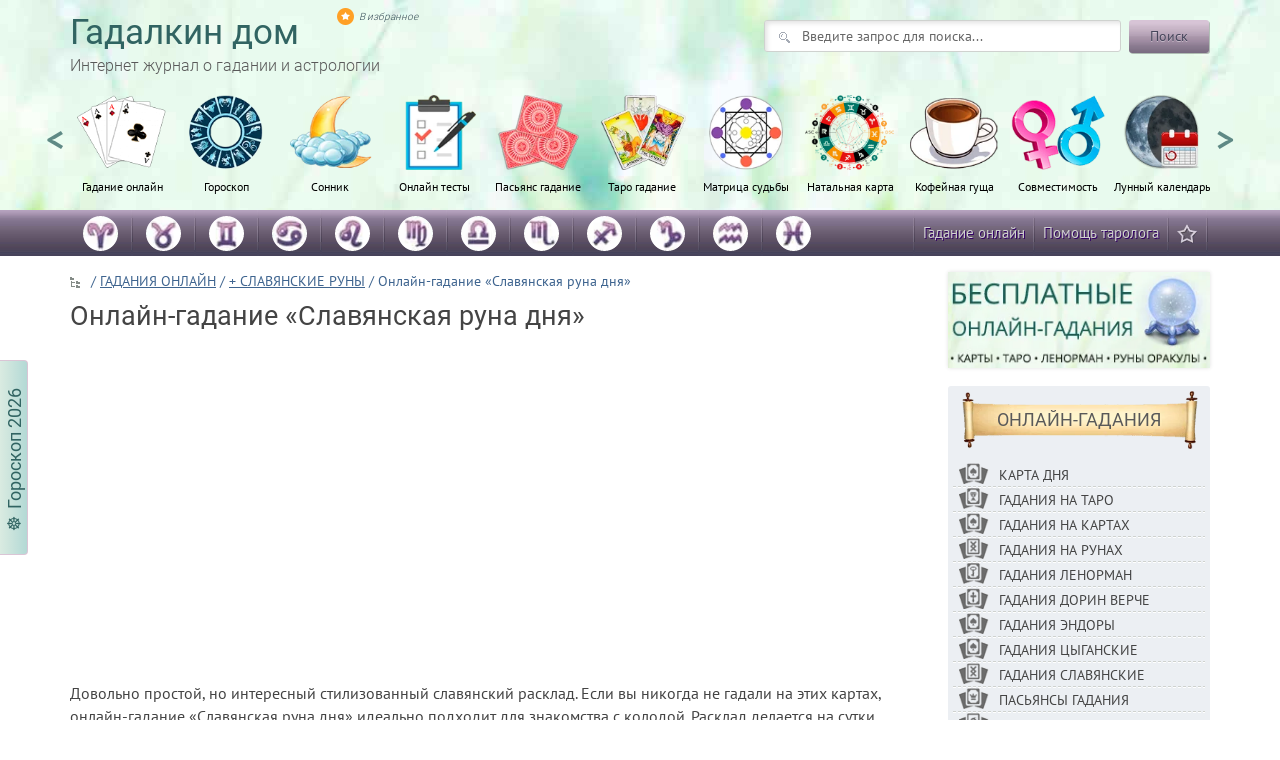

--- FILE ---
content_type: text/html
request_url: https://gadalkindom.ru/gadanie/slavyanskaya-runa-dnya.html
body_size: 46326
content:
<!DOCTYPE html>
<!--[if lt IE 7 ]><html class="ie ie6" lang="ru"> <![endif]-->
<!--[if IE 7 ]><html class="ie ie7" lang="ru"> <![endif]-->
<!--[if IE 8 ]><html class="ie ie8" lang="ru"> <![endif]-->
<!--[if (gte IE 9)|!(IE)]><!--><html lang="ru"> <!--<![endif]-->

<head>
	<title>Гадание «Славянская руна дня»</title>
	<meta name='robots' content='index, follow, max-image-preview:large, max-snippet:-1, max-video-preview:-1' />

	<!-- This site is optimized with the Yoast SEO plugin v26.7 - https://yoast.com/wordpress/plugins/seo/ -->
	<meta name="description" content="Бесплатное онлайн-гадание «Славянская руна дня». Древнерусский расклад на сегодня или завтра с полным толкованием." />
	<link rel="canonical" href="https://gadalkindom.ru/gadanie/slavyanskaya-runa-dnya.html" />
	<script type="application/ld+json" class="yoast-schema-graph">{"@context":"https://schema.org","@graph":[{"@type":"Article","@id":"https://gadalkindom.ru/gadanie/slavyanskaya-runa-dnya.html#article","isPartOf":{"@id":"https://gadalkindom.ru/gadanie/slavyanskaya-runa-dnya.html"},"author":{"name":"admin","@id":"https://gadalkindom.ru/#/schema/person/96ff64cc203e0721e073e2bbdcd8346c"},"headline":"Онлайн-гадание «Славянская руна дня»","datePublished":"2021-11-24T15:53:13+00:00","dateModified":"2022-03-29T19:11:53+00:00","mainEntityOfPage":{"@id":"https://gadalkindom.ru/gadanie/slavyanskaya-runa-dnya.html"},"wordCount":87,"commentCount":0,"publisher":{"@id":"https://gadalkindom.ru/#organization"},"image":{"@id":"https://gadalkindom.ru/gadanie/slavyanskaya-runa-dnya.html#primaryimage"},"thumbnailUrl":"https://gadalkindom.ru/wp-content/uploads/2021/11/slavyanskaya-runa-dnya.jpg","articleSection":["+ СЛАВЯНСКИЕ РУНЫ","++ Карта дня","++ на Одной карте","ГАДАНИЯ ОНЛАЙН"],"inLanguage":"ru-RU","potentialAction":[{"@type":"CommentAction","name":"Comment","target":["https://gadalkindom.ru/gadanie/slavyanskaya-runa-dnya.html#respond"]}]},{"@type":"WebPage","@id":"https://gadalkindom.ru/gadanie/slavyanskaya-runa-dnya.html","url":"https://gadalkindom.ru/gadanie/slavyanskaya-runa-dnya.html","name":"Гадание «Славянская руна дня»","isPartOf":{"@id":"https://gadalkindom.ru/#website"},"primaryImageOfPage":{"@id":"https://gadalkindom.ru/gadanie/slavyanskaya-runa-dnya.html#primaryimage"},"image":{"@id":"https://gadalkindom.ru/gadanie/slavyanskaya-runa-dnya.html#primaryimage"},"thumbnailUrl":"https://gadalkindom.ru/wp-content/uploads/2021/11/slavyanskaya-runa-dnya.jpg","datePublished":"2021-11-24T15:53:13+00:00","dateModified":"2022-03-29T19:11:53+00:00","description":"Бесплатное онлайн-гадание «Славянская руна дня». Древнерусский расклад на сегодня или завтра с полным толкованием.","breadcrumb":{"@id":"https://gadalkindom.ru/gadanie/slavyanskaya-runa-dnya.html#breadcrumb"},"inLanguage":"ru-RU","potentialAction":[{"@type":"ReadAction","target":["https://gadalkindom.ru/gadanie/slavyanskaya-runa-dnya.html"]}]},{"@type":"ImageObject","inLanguage":"ru-RU","@id":"https://gadalkindom.ru/gadanie/slavyanskaya-runa-dnya.html#primaryimage","url":"https://gadalkindom.ru/wp-content/uploads/2021/11/slavyanskaya-runa-dnya.jpg","contentUrl":"https://gadalkindom.ru/wp-content/uploads/2021/11/slavyanskaya-runa-dnya.jpg","width":500,"height":500},{"@type":"BreadcrumbList","@id":"https://gadalkindom.ru/gadanie/slavyanskaya-runa-dnya.html#breadcrumb","itemListElement":[{"@type":"ListItem","position":1,"name":"Главная страница","item":"https://gadalkindom.ru/"},{"@type":"ListItem","position":2,"name":"Онлайн-гадание «Славянская руна дня»"}]},{"@type":"WebSite","@id":"https://gadalkindom.ru/#website","url":"https://gadalkindom.ru/","name":"Гадалкин Дом","description":"Интернет журнал о непознанном и необъяснимом","publisher":{"@id":"https://gadalkindom.ru/#organization"},"potentialAction":[{"@type":"SearchAction","target":{"@type":"EntryPoint","urlTemplate":"https://gadalkindom.ru/?s={search_term_string}"},"query-input":{"@type":"PropertyValueSpecification","valueRequired":true,"valueName":"search_term_string"}}],"inLanguage":"ru-RU"},{"@type":"Organization","@id":"https://gadalkindom.ru/#organization","name":"Гадалкин дом: гороскопы, онлайн гадания, тесты, сонники","url":"https://gadalkindom.ru/","logo":{"@type":"ImageObject","inLanguage":"ru-RU","@id":"https://gadalkindom.ru/#/schema/logo/image/","url":"https://gadalkindom.ru/wp-content/uploads/2020/04/gd-logo.png","contentUrl":"https://gadalkindom.ru/wp-content/uploads/2020/04/gd-logo.png","width":512,"height":512,"caption":"Гадалкин дом: гороскопы, онлайн гадания, тесты, сонники"},"image":{"@id":"https://gadalkindom.ru/#/schema/logo/image/"}},{"@type":"Person","@id":"https://gadalkindom.ru/#/schema/person/96ff64cc203e0721e073e2bbdcd8346c","name":"admin","image":{"@type":"ImageObject","inLanguage":"ru-RU","@id":"https://gadalkindom.ru/#/schema/person/image/","url":"https://secure.gravatar.com/avatar/e5962acdbf6fb136d7bf175d7d9d51f2cca5b35bff9f9eaf9c4fcdc1d8e80112?s=96&d=mm&r=g","contentUrl":"https://secure.gravatar.com/avatar/e5962acdbf6fb136d7bf175d7d9d51f2cca5b35bff9f9eaf9c4fcdc1d8e80112?s=96&d=mm&r=g","caption":"admin"}}]}</script>
	<!-- / Yoast SEO plugin. -->


<link rel='dns-prefetch' href='//cdn.jsdelivr.net' />
<style id='wp-img-auto-sizes-contain-inline-css' type='text/css'>
img:is([sizes=auto i],[sizes^="auto," i]){contain-intrinsic-size:3000px 1500px}
/*# sourceURL=wp-img-auto-sizes-contain-inline-css */
</style>
<style id='classic-theme-styles-inline-css' type='text/css'>
/*! This file is auto-generated */
.wp-block-button__link{color:#fff;background-color:#32373c;border-radius:9999px;box-shadow:none;text-decoration:none;padding:calc(.667em + 2px) calc(1.333em + 2px);font-size:1.125em}.wp-block-file__button{background:#32373c;color:#fff;text-decoration:none}
/*# sourceURL=/wp-includes/css/classic-themes.min.css */
</style>
<link rel='preload' as='style' id='style-css' href='https://gadalkindom.ru/wp-content/themes/gadalkindom2/style.css?ver=1768120450' media='all' />
<script defer src="https://gadalkindom.ru/wp-includes/js/jquery/jquery.min.js?ver=3.7.1" id="jquery-core-js"></script>
<script defer src="https://gadalkindom.ru/wp-includes/js/jquery/jquery-migrate.min.js?ver=3.4.1" id="jquery-migrate-js"></script>
<script defer src="https://gadalkindom.ru/wp-content/themes/gadalkindom2/js/main.js?ver=1703961634" id="main-js"></script>
<script defer src="https://cdn.jsdelivr.net/jquery.slick/1.6.0/slick.min.js" id="slick-js"></script>
<script defer src="https://gadalkindom.ru/wp-content/themes/gadalkindom2/js/menu-scroll.js?ver=1717180549" id="menu-scroll-js"></script>
<link rel="icon" href="https://gadalkindom.ru/wp-content/uploads/2020/04/cropped-gd-logo-32x32.png" sizes="32x32" />
<link rel="icon" href="https://gadalkindom.ru/wp-content/uploads/2020/04/cropped-gd-logo-192x192.png" sizes="192x192" />
<link rel="apple-touch-icon" href="https://gadalkindom.ru/wp-content/uploads/2020/04/cropped-gd-logo-180x180.png" />
<meta name="msapplication-TileImage" content="https://gadalkindom.ru/wp-content/uploads/2020/04/cropped-gd-logo-270x270.png" />
	<meta charset="utf-8">
	<meta http-equiv="X-UA-Compatible" content="IE=edge">
	<meta name="viewport" content="width=device-width, initial-scale=1, minimum-scale=1, maximum-scale=5">
	<link rel="shortcut icon" href="/wp-content/themes/gadalkindom2/img/favicon/favicon.ico" type="image/x-icon">
	<link rel="apple-touch-icon" href="/wp-content/themes/gadalkindom2/img/favicon/apple-touch-icon.png">
	<link rel="apple-touch-icon" sizes="72x72" href="/wp-content/themes/gadalkindom2/img/favicon/apple-touch-icon-72x72.png">
	<link rel="apple-touch-icon" sizes="114x114" href="/wp-content/themes/gadalkindom2/img/favicon/apple-touch-icon-114x114.png">
	<link rel="apple-touch-icon" sizes="120x120" href="/wp-content/themes/gadalkindom2/img/favicon/apple-touch-icon-120x120.png">
	<meta name="97781fb20053c6eea2f9a07bec5104cf" content="">
	<!-- Karamel --><script>window.yaContextCb = window.yaContextCb || []</script><script src="https://yandex.ru/ads/system/context.js" async></script><script async src="https://cdn.digitalcaramel.com/caramel.js"></script><!-- Karamel -->
	<style id="critical-css">/*single*/@font-face{font-family:'PT Sans';font-style:italic;font-weight:400;font-display:swap;src:url(https://fonts.gstatic.com/s/ptsans/v12/jizYRExUiTo99u79D0e0ysmIEDQ.woff2) format('woff2');unicode-range:U+0460-052F,U+1C80-1C88,U+20B4,U+2DE0-2DFF,U+A640-A69F,U+FE2E-FE2F}@font-face{font-family:'PT Sans';font-style:italic;font-weight:400;font-display:swap;src:url(https://fonts.gstatic.com/s/ptsans/v12/jizYRExUiTo99u79D0e0w8mIEDQ.woff2) format('woff2');unicode-range:U+0400-045F,U+0490-0491,U+04B0-04B1,U+2116}@font-face{font-family:'PT Sans';font-style:italic;font-weight:400;font-display:swap;src:url(https://fonts.gstatic.com/s/ptsans/v12/jizYRExUiTo99u79D0e0ycmIEDQ.woff2) format('woff2');unicode-range:U+0100-024F,U+0259,U+1E00-1EFF,U+2020,U+20A0-20AB,U+20AD-20CF,U+2113,U+2C60-2C7F,U+A720-A7FF}@font-face{font-family:'PT Sans';font-style:italic;font-weight:400;font-display:swap;src:url(https://fonts.gstatic.com/s/ptsans/v12/jizYRExUiTo99u79D0e0x8mI.woff2) format('woff2');unicode-range:U+0000-00FF,U+0131,U+0152-0153,U+02BB-02BC,U+02C6,U+02DA,U+02DC,U+2000-206F,U+2074,U+20AC,U+2122,U+2191,U+2193,U+2212,U+2215,U+FEFF,U+FFFD}@font-face{font-family:'PT Sans';font-style:normal;font-weight:400;font-display:swap;src:url(https://fonts.gstatic.com/s/ptsans/v12/jizaRExUiTo99u79D0-ExdGM.woff2) format('woff2');unicode-range:U+0460-052F,U+1C80-1C88,U+20B4,U+2DE0-2DFF,U+A640-A69F,U+FE2E-FE2F}@font-face{font-family:'PT Sans';font-style:normal;font-weight:400;font-display:swap;src:url(https://fonts.gstatic.com/s/ptsans/v12/jizaRExUiTo99u79D0aExdGM.woff2) format('woff2');unicode-range:U+0400-045F,U+0490-0491,U+04B0-04B1,U+2116}@font-face{font-family:'PT Sans';font-style:normal;font-weight:400;font-display:swap;src:url(https://fonts.gstatic.com/s/ptsans/v12/jizaRExUiTo99u79D0yExdGM.woff2) format('woff2');unicode-range:U+0100-024F,U+0259,U+1E00-1EFF,U+2020,U+20A0-20AB,U+20AD-20CF,U+2113,U+2C60-2C7F,U+A720-A7FF}@font-face{font-family:'PT Sans';font-style:normal;font-weight:400;font-display:swap;src:url(https://fonts.gstatic.com/s/ptsans/v12/jizaRExUiTo99u79D0KExQ.woff2) format('woff2');unicode-range:U+0000-00FF,U+0131,U+0152-0153,U+02BB-02BC,U+02C6,U+02DA,U+02DC,U+2000-206F,U+2074,U+20AC,U+2122,U+2191,U+2193,U+2212,U+2215,U+FEFF,U+FFFD}@font-face{font-family:'PT Sans';font-style:normal;font-weight:700;font-display:swap;src:url(https://fonts.gstatic.com/s/ptsans/v12/jizfRExUiTo99u79B_mh0OOtLQ0Z.woff2) format('woff2');unicode-range:U+0460-052F,U+1C80-1C88,U+20B4,U+2DE0-2DFF,U+A640-A69F,U+FE2E-FE2F}@font-face{font-family:'PT Sans';font-style:normal;font-weight:700;font-display:swap;src:url(https://fonts.gstatic.com/s/ptsans/v12/jizfRExUiTo99u79B_mh0OqtLQ0Z.woff2) format('woff2');unicode-range:U+0400-045F,U+0490-0491,U+04B0-04B1,U+2116}@font-face{font-family:'PT Sans';font-style:normal;font-weight:700;font-display:swap;src:url(https://fonts.gstatic.com/s/ptsans/v12/jizfRExUiTo99u79B_mh0OCtLQ0Z.woff2) format('woff2');unicode-range:U+0100-024F,U+0259,U+1E00-1EFF,U+2020,U+20A0-20AB,U+20AD-20CF,U+2113,U+2C60-2C7F,U+A720-A7FF}@font-face{font-family:'PT Sans';font-style:normal;font-weight:700;font-display:swap;src:url(https://fonts.gstatic.com/s/ptsans/v12/jizfRExUiTo99u79B_mh0O6tLQ.woff2) format('woff2');unicode-range:U+0000-00FF,U+0131,U+0152-0153,U+02BB-02BC,U+02C6,U+02DA,U+02DC,U+2000-206F,U+2074,U+20AC,U+2122,U+2191,U+2193,U+2212,U+2215,U+FEFF,U+FFFD}@font-face{font-family:'Roboto';font-style:normal;font-weight:300;font-display:swap;src:url(https://fonts.gstatic.com/s/roboto/v20/KFOlCnqEu92Fr1MmSU5fCRc4EsA.woff2) format('woff2');unicode-range:U+0460-052F,U+1C80-1C88,U+20B4,U+2DE0-2DFF,U+A640-A69F,U+FE2E-FE2F}@font-face{font-family:'Roboto';font-style:normal;font-weight:300;font-display:swap;src:url(https://fonts.gstatic.com/s/roboto/v20/KFOlCnqEu92Fr1MmSU5fABc4EsA.woff2) format('woff2');unicode-range:U+0400-045F,U+0490-0491,U+04B0-04B1,U+2116}@font-face{font-family:'Roboto';font-style:normal;font-weight:300;font-display:swap;src:url(https://fonts.gstatic.com/s/roboto/v20/KFOlCnqEu92Fr1MmSU5fCBc4EsA.woff2) format('woff2');unicode-range:U+1F00-1FFF}@font-face{font-family:'Roboto';font-style:normal;font-weight:300;font-display:swap;src:url(https://fonts.gstatic.com/s/roboto/v20/KFOlCnqEu92Fr1MmSU5fBxc4EsA.woff2) format('woff2');unicode-range:U+0370-03FF}@font-face{font-family:'Roboto';font-style:normal;font-weight:300;font-display:swap;src:url(https://fonts.gstatic.com/s/roboto/v20/KFOlCnqEu92Fr1MmSU5fCxc4EsA.woff2) format('woff2');unicode-range:U+0102-0103,U+0110-0111,U+0128-0129,U+0168-0169,U+01A0-01A1,U+01AF-01B0,U+1EA0-1EF9,U+20AB}@font-face{font-family:'Roboto';font-style:normal;font-weight:300;font-display:swap;src:url(https://fonts.gstatic.com/s/roboto/v20/KFOlCnqEu92Fr1MmSU5fChc4EsA.woff2) format('woff2');unicode-range:U+0100-024F,U+0259,U+1E00-1EFF,U+2020,U+20A0-20AB,U+20AD-20CF,U+2113,U+2C60-2C7F,U+A720-A7FF}@font-face{font-family:'Roboto';font-style:normal;font-weight:300;font-display:swap;src:url(https://fonts.gstatic.com/s/roboto/v20/KFOlCnqEu92Fr1MmSU5fBBc4.woff2) format('woff2');unicode-range:U+0000-00FF,U+0131,U+0152-0153,U+02BB-02BC,U+02C6,U+02DA,U+02DC,U+2000-206F,U+2074,U+20AC,U+2122,U+2191,U+2193,U+2212,U+2215,U+FEFF,U+FFFD}@font-face{font-family:'Roboto';font-style:normal;font-weight:400;font-display:swap;src:url(https://fonts.gstatic.com/s/roboto/v20/KFOmCnqEu92Fr1Mu72xKOzY.woff2) format('woff2');unicode-range:U+0460-052F,U+1C80-1C88,U+20B4,U+2DE0-2DFF,U+A640-A69F,U+FE2E-FE2F}@font-face{font-family:'Roboto';font-style:normal;font-weight:400;font-display:swap;src:url(https://fonts.gstatic.com/s/roboto/v20/KFOmCnqEu92Fr1Mu5mxKOzY.woff2) format('woff2');unicode-range:U+0400-045F,U+0490-0491,U+04B0-04B1,U+2116}@font-face{font-family:'Roboto';font-style:normal;font-weight:400;font-display:swap;src:url(https://fonts.gstatic.com/s/roboto/v20/KFOmCnqEu92Fr1Mu7mxKOzY.woff2) format('woff2');unicode-range:U+1F00-1FFF}@font-face{font-family:'Roboto';font-style:normal;font-weight:400;font-display:swap;src:url(https://fonts.gstatic.com/s/roboto/v20/KFOmCnqEu92Fr1Mu4WxKOzY.woff2) format('woff2');unicode-range:U+0370-03FF}@font-face{font-family:'Roboto';font-style:normal;font-weight:400;font-display:swap;src:url(https://fonts.gstatic.com/s/roboto/v20/KFOmCnqEu92Fr1Mu7WxKOzY.woff2) format('woff2');unicode-range:U+0102-0103,U+0110-0111,U+0128-0129,U+0168-0169,U+01A0-01A1,U+01AF-01B0,U+1EA0-1EF9,U+20AB}@font-face{font-family:'Roboto';font-style:normal;font-weight:400;font-display:swap;src:url(https://fonts.gstatic.com/s/roboto/v20/KFOmCnqEu92Fr1Mu7GxKOzY.woff2) format('woff2');unicode-range:U+0100-024F,U+0259,U+1E00-1EFF,U+2020,U+20A0-20AB,U+20AD-20CF,U+2113,U+2C60-2C7F,U+A720-A7FF}@font-face{font-family:'Roboto';font-style:normal;font-weight:400;font-display:swap;src:url(https://fonts.gstatic.com/s/roboto/v20/KFOmCnqEu92Fr1Mu4mxK.woff2) format('woff2');unicode-range:U+0000-00FF,U+0131,U+0152-0153,U+02BB-02BC,U+02C6,U+02DA,U+02DC,U+2000-206F,U+2074,U+20AC,U+2122,U+2191,U+2193,U+2212,U+2215,U+FEFF,U+FFFD}hr{margin-top:20px;margin-bottom:20px;border:0;border-top:1px solid #eee}.container{margin-right:auto;margin-left:auto;padding-left:15px;padding-right:15px}@media (min-width:768px){.container{width:750px}}@media (min-width:992px){.container{width:970px}}@media (min-width:1200px){.container{width:1170px}}.row{margin-left:-15px;margin-right:-15px}.col-md-2,.col-lg-2,.col-sm-3,.col-md-3,.col-lg-3,.col-xs-4,.col-sm-6,.col-md-6,.col-lg-6,.col-md-9,.col-lg-9,.col-md-10,.col-lg-10,.col-xs-12,.col-sm-12{position:relative;min-height:1px;padding-left:15px;padding-right:15px}.col-xs-4,.col-xs-12{float:left}.col-xs-12{width:100%}.col-xs-4{width:33.33333333%}@media (min-width:768px){.col-sm-3,.col-sm-6,.col-sm-12{float:left}.col-sm-12{width:100%}.col-sm-6{width:50%}.col-sm-3{width:25%}}@media (min-width:992px){.col-md-2,.col-md-3,.col-md-6,.col-md-9,.col-md-10{float:left}.col-md-10{width:83.33333333%}.col-md-9{width:75%}.col-md-6{width:50%}.col-md-3{width:25%}.col-md-2{width:16.66666667%}}@media (min-width:1200px){.col-lg-2,.col-lg-3,.col-lg-6,.col-lg-9,.col-lg-10{float:left}.col-lg-10{width:83.33333333%}.col-lg-9{width:75%}.col-lg-6{width:50%}.col-lg-3{width:25%}.col-lg-2{width:16.66666667%}}.clearfix:before,.clearfix:after,.container:before,.container:after,.row:before,.row:after{content:" ";display:table}.clearfix:after,.container:after,.row:after{clear:both}.visible-xs,.visible-sm{display:none!important}@media (max-width:767px){.visible-xs{display:block!important}}@media (min-width:768px) and (max-width:991px){.visible-sm{display:block!important}}@media (max-width:767px){.hidden-xs{display:none!important}}@media (min-width:768px) and (max-width:991px){.hidden-sm{display:none!important}}body{font-family:sans-serif;font-size:16px;min-width:320px;position:relative;line-height:1.4;font-family:"PT Sans",sans-serif;overflow-x:hidden}::-webkit-input-placeholder{color:#666;opacity:1}:-moz-placeholder{color:#666;opacity:1}::-moz-placeholder{color:#666;opacity:1}:-ms-input-placeholder{color:#666;opacity:1}.head{height:290px;margin:0 auto;overflow:hidden;background-image:url(/wp-content/themes/gadalkindom2/img/background.jpg)}.mstrip{height:47px;margin-bottom:15px;background-image:url("[data-uri]")}.tabm1{background-image:url(/wp-content/themes/gadalkindom2/img/gadania.png)}.tabm2{background-image:url(/wp-content/themes/gadalkindom2/img/goroskopi.png)}.tabm4{background-image:url(/wp-content/themes/gadalkindom2/img/zagovori.png)}.tabm5{background-image:url(/wp-content/themes/gadalkindom2/img/sonniki.png)}.tabm6{background-image:url(/wp-content/themes/gadalkindom2/img/pasyans.png)}.logo{margin-top:15px}.logo a{font:400 35px/1 Roboto,sans-serif;color:#316462;text-decoration:none}.logo span{text-decoration:none;color:#595959;font:300 16px/2 Roboto,sans-serif}.search-form_field{float:left;width:303px;background:#FFF url([data-uri]) no-repeat 14px 11px;color:#ABB1B8!important;border:1px solid #CFD2CF;border-radius:3px;padding:5px 15px 5px 37px;box-shadow:3px 3px 5px -1px rgba(0,0,0,0.12) inset}.search-form_button span{display:block;line-height:29px;text-shadow:0 1px rgba(255,255,255,0.4);padding:0 20px}.search-form_button{float:left;margin-left:8px;display:inline-block;height:33px;border:medium none;border-radius:3px;background:url(/wp-content/themes/gadalkindom2/img/btn-n.png);color:#46455B;box-shadow:1px 1px rgba(0,0,0,0.25);padding:1px}.head-poisk{float:right;margin-top:20px;margin-right:15px}.menu-second ul{float:left;font:15px/45px "PT Sans",sans-serif;list-style:none;margin-top:0;padding-left:0}.menu-second li{height:47px;float:left;background:no-repeat scroll 100% 0;padding-right:2px;background-image:url("data:image/jpeg;base64, /9j/4AAQSkZJRgABAQAAAQABAAD/2wCEAAYGBgYGBgYHBwYJCgkKCQ0MCwsMDRQODw4PDhQfExYTExYTHxshGxkbIRsxJiIiJjE4Ly0vOEQ9PURWUVZwcJYBBgYGBgYGBgcHBgkKCQoJDQwLCwwNFA4PDg8OFB8TFhMTFhMfGyEbGRshGzEmIiImMTgvLS84RD09RFZRVnBwlv/CABEIAC4AAgMBIgACEQEDEQH/xAAWAAADAAAAAAAAAAAAAAAAAAADBQb/2gAIAQEAAAAAooZIvEP/xAAVAQEBAAAAAAAAAAAAAAAAAAACBP/aAAgBAhAAAAC0r//EABYBAAMAAAAAAAAAAAAAAAAAAAIDBP/aAAgBAxAAAACgF//EACMQAAEDAwIHAAAAAAAAAAAAAAMAAQIEIbEFJBARI0JDcnP/2gAIAQEAAT8AfUG5vdHO7GNfvllVZd1U38s8qqLuaj6zyiF6k/Z+H//EABcRAAMBAAAAAAAAAAAAAAAAAAAQERL/2gAIAQIBAT8Aqyf/xAAWEQEBAQAAAAAAAAAAAAAAAAAAERL/2gAIAQMBAT8AqtP/2Q==")}.menu-second a{text-decoration:none;color:#D0D0D0;padding-right:8px;padding-left:8px;text-shadow:1px 1px #306;display:block}.icosocial ul{float:right}.menu-second ul li:last-child{background-image:none}.effect6{-webkit-box-shadow:0 10px 6px -6px rgba(122,122,122,0.3);-moz-box-shadow:0 10px 6px -6px rgba(122,122,122,0.3);box-shadow:0 10px 6px -6px rgba(122,122,122,0.3)}.vopros-wrapper{position:relative;overflow:hidden;margin:18px 0 0}.vopros{width:100%;margin:0 0 5px;padding:17px 0 5px;background:#ECEFF3 none repeat scroll 0 0;border-radius:3px}.voprosul{list-style:none;padding-left:0}.voprosul li{list-style:outside none none;background:transparent url([data-uri]) repeat-x scroll 0 100%;padding:13px 15px 17px}.quest a{color:#444;text-decoration:none}.voprosul li{list-style:outside none none}.breadc{color:#3E648F;font:14px/18px "PT Sans",sans-serif}.home2{padding:0 0 0 21px;background:transparent url([data-uri]) no-repeat scroll 0 5px}.breadc a{text-decoration:underline;color:#3E648F}.post{color:#444;font-family:"PT Sans",sans-serif;font-size:16px!important;line-height:1.45}.post h1{margin:10px 0;font:27px/1.2 Roboto,sans-serif;color:#444;min-height:2.3em}.post p{margin-top:10px;margin-bottom:10px}.post h2{margin:10px 0;font:23px/1.2 Roboto,sans-serif;color:#444}.aligncenter{max-width:100%;height:auto;display:block;margin:0 auto;border:none}.vopros{width:100%;margin:0 0 20px;padding:17px 0 5px;background:#ECEFF3 none repeat scroll 0 0;border-radius:3px}html{font-family:sans-serif;-ms-text-size-adjust:100%;-webkit-text-size-adjust:100%}body{margin:0}article,aside,header,nav,section{display:block}a{background-color:transparent}b{font-weight:bold}h1{font-size:2em;margin:0.67em 0}img{border:0}hr{-webkit-box-sizing:content-box;-moz-box-sizing:content-box;box-sizing:content-box;height:0}button,input,select{color:inherit;font:inherit;margin:0}button{overflow:visible}button,select{text-transform:none}button,input[type="submit"]{-webkit-appearance:button}button::-moz-focus-inner,input::-moz-focus-inner{border:0;padding:0}input{line-height:normal}input[type="search"]{-webkit-appearance:textfield;-webkit-box-sizing:content-box;-moz-box-sizing:content-box;box-sizing:content-box}input[type="search"]::-webkit-search-cancel-button,input[type="search"]::-webkit-search-decoration{-webkit-appearance:none}legend{border:0;padding:0}*{-webkit-box-sizing:border-box;-moz-box-sizing:border-box;box-sizing:border-box}*:before,*:after{-webkit-box-sizing:border-box;-moz-box-sizing:border-box;box-sizing:border-box}body{font-family:"PT Sans","Helvetica Neue",Helvetica,Arial,sans-serif;font-size:14px;line-height:1.42857143;color:#333;background-color:#fff;font-weight:400}input,button,select{font-family:inherit;font-size:inherit;line-height:inherit}a{color:#1b5d96;text-decoration:none}img{vertical-align:middle}hr{margin-top:20px;margin-bottom:20px;border:0;border-top:1px solid #eee}.text-center{text-align:center}.svitok{background:url('/wp-content/themes/gadalkindom2/img/svitok.png') 50% 0 no-repeat;text-align:center;background-position:center center;background-size:contain}.svitok span{font:300 17px/63px Roboto,sans-serif}.tabm7{background-image:url(/wp-content/themes/gadalkindom2/img/test.png)}.tabm8{background-image:url(/wp-content/themes/gadalkindom2/img/sovmestimost.png)}.tabm9{background-image:url(/wp-content/themes/gadalkindom2/img/lunniy-kalendar.png)}.tabm10{background-image:url(/wp-content/themes/gadalkindom2/img/ima.png)}.tabm11{background-image:url(/wp-content/themes/gadalkindom2/img/natalnaya-karta-iko.png)}.tabm12{background-image:url(/wp-content/themes/gadalkindom2/img/karti-taro.png)}.head{height:210px}.head-poisk{margin-right:1px}#yandex_rtb_R-A-189039-8{display:block!important}#yandex_rtb_R-A-189039-7{display:block!important}#yandex_rtb_R-A-189039-7{max-width:400px!important;margin-left:auto!important;margin-right:auto!important;display:block!important}.ads2{padding-left:10px;padding-right:10px;text-align:center}.ads3{display:block;overflow:hidden}.tab-content{display:none;width:100%;height:auto;color:#333}.tab-polovina{width:50%;float:left;text-align:center;margin-top:20px}.select-day-1,.select-day-2,.select-month-1,.select-month-2{display:inline-block;width:100px}.image-zodiak-3{display:inline-block;width:100px;height:100px;background-image:url(/wp-content/themes/gadalkindom2/img/13.png);margin-bottom:12px}.image-zodiak-4{display:inline-block;width:100px;height:100px;background-image:url(/wp-content/themes/gadalkindom2/img/14.png);margin-bottom:12px}.tab-knop{display:inline-block;text-align:center;margin-top:17px;width:100%}.tab-knop a{display:inline-block;text-decoration:none;border-bottom:1px dashed;color:#fff}.button-2,.button-1{font-size:15px;display:inline-block;width:86%;height:33px;border:medium none;border-radius:3px;background:url(/wp-content/themes/gadalkindom2/img/btn-n.png);color:#333;box-shadow:1px 1px rgba(0,0,0,0.25);padding:1px}.bant img{width:100%;box-shadow:0px 0px 4px 0px #0000001f}.ban-taro-wrapper{margin-bottom:7px}.mgor li img{border-radius:50%;margin-bottom:2px;width:35px;height:35px}.mgor li a{padding-right:13px;padding-left:13px}.tooltip{display:inline-block;position:relative;text-indent:0px;z-index:99}.tooltip>span{font-size:85%;position:absolute;bottom:100%;left:-20em;right:-20em;width:-moz-max-content;width:-webkit-max-content;width:max-content;max-width:16em;max-height:80vh;overflow:hidden;visibility:hidden;margin:0 auto .4em;padding-left:4px;padding-right:4px;padding-top:0px;padding-bottom:0px;border:1px solid rgb(170,151,179);background:#d7eede;line-height:normal;border-radius:2px;color:#000}.tooltip:after{content:"";position:absolute;top:-.4em;left:50%;visibility:hidden;margin:0 0 0 -.4em;border:.4em solid;border-color:rgb(170,151,179) transparent transparent transparent}.tooltip:before{content:"";position:absolute;top:-.4em;left:0;right:0;height:.4em;visibility:hidden}.tooltip.anim>span,.tooltip.anim:after{opacity:0;transform:translateY(1.5em) scale(.3);transform-origin:center bottom}.tooltip.anim:after{transform:translateY(.7em) scale(.3)}@media (max-width:20em){.tooltip>span{max-width:100vw;box-sizing:border-box}}#yandex_rtb_R-A-189039-7{display:block}#yandex_rtb_R-A-189039-8{display:block}.sbr-nav li img{float:left;margin-left:0px;margin-right:10px;height:25px;width:auto}.sbr-nav .quest a{text-transform:uppercase;font-size:14px}.sbr-nav li{line-height:28px;padding:3px 5px 3px}.sbrrr .svitok{width:92%;margin-left:auto;margin-right:auto}.sbrrr .vopros{padding:5px 0 5px;-webkit-box-shadow:0 10px 6px -6px rgba(122,122,122,0.3);-moz-box-shadow:0 10px 6px -6px rgba(122,122,122,0.3);box-shadow:0 10px 6px -6px rgba(122,122,122,0.3)}.sbrrr .voprosul{padding-left:5px;padding-right:5px}.sbrrr .svitok span{text-transform:uppercase;font:400 18px/58px Roboto,sans-serif}.rek{margin-bottom:0px}.svitok a{color:#595959}*{-webkit-box-sizing:border-box;-moz-box-sizing:border-box;box-sizing:border-box}html{-webkit-font-smoothing:antialiased}.head{overflow:unset}.mainWrap{width:100%;margin:0 auto;font-size:12px}nav{display:block;color:#316462}.menu{display:block;padding:0px}.menu li{display:inline-block;position:relative}.menu li:first-child{margin-left:0}.menu .glavmen{background-position:50% 0;background-repeat:no-repeat;height:120px;text-align:center;background-size:contain;padding-top:80px;padding-left:0px;padding-right:0px;width:9%;margin-left:-3px}.menu li a{font-weight:400;text-decoration:none;padding:0px;display:block;color:#000;font-size:12.4px;padding-top:3px;padding-bottom:6px;font-family:"PT Sans",sans-serif}.menu2{left:-285px;height:100%;position:fixed;width:285px;top:0;background-color:#444;z-index:9999999999}.menu2 ul{border-top:1px solid #555;list-style:none;margin:0;padding:0}.menu2 li{border-bottom:1px solid #555;line-height:35px;padding-bottom:3px;padding-left:20px;padding-top:3px}.menu2 a{color:#fff;font-size:15px;text-decoration:none;text-transform:uppercase}.icon-close2{padding-left:10px;padding-top:2px;padding-bottom:2px;color:#fff;text-transform:uppercase;line-height:35px;font-size:18px}.icon-menu2{color:#444;font-size:20px;padding-bottom:7px;padding-left:25px;padding-top:7px;text-decoration:none;text-transform:uppercase;border-bottom:1px solid #316462;border-top:1px solid #316462;margin-top:15px}.icon-menu2 img{margin-right:5px;margin-bottom:5px}.imggg{height:35px;float:right;padding:4px;padding-right:4px;display:-webkit-inline-flex;padding-right:15px}.menu-smob{display:block;height:30px;padding-left:3px;padding-right:3px;margin-top:8px;margin-bottom:1px;overflow:hidden}.menu-smob li{list-style:none;color:#316462}.menu-smob li a{color:#316462}.pk-m{font-size:12px;float:left;padding-left:5px;text-transform:uppercase}.pk-m:before{color:#316462;content:"●";display:block;float:left;padding-right:5px}@media (max-width:1199px){.menu .glavmen{padding-top:54px;height:100px}.menu li a{font-size:10px;margin-top:10px}.head{height:184px}}@media (max-width:992px){.head{height:138px!important}}@media (min-width:768px) and (max-width:979px){.mainWrap{width:768px}.menu li a{font-size:12px;padding:8px}.head{height:138px}}@media (max-width:760px){.glavmen{background-image:none!important}.mainWrap{width:auto;padding:50px 20px}.menu{display:none}nav{margin:0;background:none}.menu li{display:block;margin:0}.menu li a{background:#ffffff;color:#797979;border-top:1px solid #e0e0e0;border-left:3px solid #ffffff;text-align:left}.mainWrap{width:100%;padding:10px 0px}#mainm{padding-left:0;padding-right:0}.menu .glavmen{width:100%;height:30px;z-index:1000;padding-top:30px}.menu li a{font-size:14px;line-height:10px}.head{height:150px!important;box-shadow:0 7px 6px -6px rgba(122,122,122,0.3)}.mainWrap nav{z-index:100;display:grid;margin-top:-42px}.glavmen a{margin-top:-30px}.mainWrap .menu{margin-top:40px}.logo{background-image:url(/wp-content/themes/gadalkindom2/img/ekstr.png);background-repeat:no-repeat;background-size:70px;text-align:left!important;padding-left:80px!important;height:50px}.logo a{font:400 38px/50px Roboto,sans-serif}}@media (max-width:320px){.logo a{font:400 32px/50px Roboto,sans-serif}.pk-m{font-size:11px;padding-left:4px}.pk-m:before{padding-right:4px}}.logo span.header__fav::before{content:'';position:absolute;top:-4px;left:-22px;width:22px;height:17px;background:url([data-uri]) no-repeat}.logo span.header__fav{position:absolute;top:-3px;left:304px;font-size:10px;font-style:italic;line-height:1;color:#344B56;text-decoration:none}#fav_popup{display:none;position:fixed;left:calc(50% - 50px);width:188px;height:88px;box-shadow:0 0 12px black;padding:15px;padding-top:15px;text-align:center;z-index:100;background:white;font:600 15px/31px Roboto,sans-serif;padding-top:3px}#fav_popup .close{color:red;text-align:right}#link-blocks_wrapper .slick-slider{display:none}#link-blocks_wrapper .slick-slider .slide{margin:5px;padding:5px;text-align:center;border:1px solid #E3E3E3;border-radius:3px}#link-blocks_wrapper .slick-slider .slide img{width:100%;height:auto;margin:0 auto;border-radius:2px}#link-blocks_wrapper .title{font-size:14px!important}.left-button-gor{display:block;width:25px;height:150px;position:fixed;left:0;top:50%;z-index:99999;font:400 18px/1 Roboto,sans-serif;color:#316462;writing-mode:tb-rl;transform:rotate(180deg);background:linear-gradient(90deg,rgba(179,217,213,1) 0%,rgba(218,235,225,1) 100%);border-top:1px solid #DAC5D5;border-bottom:1px solid #DAC5D5;border-left:1px solid #DAC5D5;text-align:center;padding-right:6px;text-decoration:none;border-top-left-radius:4px;border-bottom-left-radius:4px}.ads3{height:320px}.slick-slider{position:relative;display:block;box-sizing:border-box;-webkit-touch-callout:none;-ms-touch-action:pan-y;touch-action:pan-y}@media only screen and (max-width:1200px){.sbr-nav .quest a{font-size:12px}.sbr-nav li img{margin-right:3px;width:34px}.sbr-nav li{line-height:24px}.sbrrr .svitok{margin-bottom:-15px}.icosocial{display:none}.search-form_field{width:200px}.svitok span{font:300 14px/63px Roboto,sans-serif}.sbr-nav li{padding:3px 2px 3px}}@media only screen and (max-width:992px){.logo{font:400 28px/1 "Roboto",sans-serif;margin-top:15px}.logo span{font:300 13px/1 "Roboto",sans-serif}.search-form_field{font:300 12px/1 "Roboto",sans-serif;float:left;width:180px;background:#FFF url([data-uri]) no-repeat 12px 6px;color:#ABB1B8!important;border:1px solid #CFD2CF;padding:5px 10px 5px 37px}.search-form_button span{padding:0px 10px;line-height:12px;font:300 12px/1 "Roboto",sans-serif}.search-form_button{height:22px}.tabm1{background-image:url(/wp-content/themes/gadalkindom2/img/gadania.png) 50% 50% no-repeat;background-size:contain}.tabm2{background-image:url(/wp-content/themes/gadalkindom2/img/goroskopi.png) 50% 50% no-repeat;background-size:contain}.tabm4{background-image:url(/wp-content/themes/gadalkindom2/img/zagovori.png) 50% 50% no-repeat;background-size:contain}.tabm5{background-image:url(/wp-content/themes/gadalkindom2/img/sonniki.png) 50% 50% no-repeat;background-size:contain}.tabm6{background-image:url(/wp-content/themes/gadalkindom2/img/pasyans.png) 50% 50% no-repeat;background-size:contain}.head{height:360px}.tabm10,.tabm8,.tabm9,.tabm7,.tabm6,.tabm5{margin-top:40px}.icosocial{display:none}}@media only screen and (max-width:768px){.mgor li a{padding-right:9px;padding-left:9px}}@media only screen and (max-width:767px){.tabm11{margin-top:40px}.tabm12{display:none}.tabm8{display:none}.tabm6{display:none}.tabm5{display:none}.head{height:320px}.poisk{display:none}.icosocial{display:none}.logo{text-align:center}.logo{font:400 32px/1 "Roboto",sans-serif;margin-top:10px}.logo span{font:300 18px/1 "Roboto",sans-serif}.head{height:370px}.menu-second ul{font:14px/45px "PT Sans",sans-serif;list-style:none}.breadc{display:none}}@media only screen and (max-width:480px){.post h1{font-size:22px;text-align:center}.mgor{display:none}.icosocial{display:block}.tabm12{display:none}.tabm8{display:none}.tabm6{display:none}.tabm5{display:none}.tabm11{margin-top:40px}.head{height:380px}.post h2{font:18px/1.1 Roboto,sans-serif}.menu2 li{line-height:24px}}@media only screen and (max-width:320px){.menu-second{font:10px/45px "PT Sans",sans-serif}.pk-m{padding-left:2px}.post h1{font-size:22px}.post{line-height:1.3}.post p{margin-top:7px;margin-bottom:7px}#link-blocks_wrapper .title{font-size:12px!important}.menu2 li{line-height:22px}.pk-m::before{padding-right:3px;line-height:12px}}@media only screen and (max-width:360px){.icosocial{display:block}.ads2{padding-left:1px!important;padding-right:1px!important}.post h1{text-align:center}.breadc{display:none}.head{height:300px}.logo span{font:300 13px/1 "Roboto",sans-serif}}@media only screen and (max-width:736px){.mgor li a{padding-right:8px;padding-left:8px}}@media only screen and (max-width:682px){.mgor li a{padding-right:4px;padding-left:5px}}@media only screen and (max-width:570px){.mgor li a{padding-right:1px;padding-left:1px}}@media only screen and (max-width:620px){.tabm11{margin-top:40px}.tabm12{display:none}.tabm8{display:none}.tabm6{display:none}.tabm5{display:none}}@media only screen and (max-width:480px){.breadc{display:none}}@media only screen and (min-width:567px) and (max-width:736px){.ads2{width:50%!important}}@media only screen and (min-width:665px) and (max-width:668px){.row .ads3 .col-xs-12{width:50%!important}.ads2{width:332px}}@media only screen and (min-width:780px) and (max-width:920px){.mgor li a{padding-right:9px;padding-left:9px}}</style>
	<style> #mainm .slick-prev, #mainm .slick-next {top: 30%; margin: 0px; } #mainm .slick-arrow.slick-disabled {visibility: hidden; } #mainm .slick-prev::before, #mainm .slick-next::before {color: #316462; } #mainm .slick-list {margin-left: 0px; } #mainm ul.menu {font-size: 0; margin-top: 13px; } #mainm li {cursor: pointer; } #mainm ul:not(.menu-slider) li:nth-child(1n+12) {display: none; } #mainm ul:not(.menu-slider) li {width: 9.09%; margin-left: 0px; } #mainm .menu-slider li {display: block; width: auto; margin-left: auto; } </style>
<style id='global-styles-inline-css' type='text/css'>
:root{--wp--preset--aspect-ratio--square: 1;--wp--preset--aspect-ratio--4-3: 4/3;--wp--preset--aspect-ratio--3-4: 3/4;--wp--preset--aspect-ratio--3-2: 3/2;--wp--preset--aspect-ratio--2-3: 2/3;--wp--preset--aspect-ratio--16-9: 16/9;--wp--preset--aspect-ratio--9-16: 9/16;--wp--preset--color--black: #000000;--wp--preset--color--cyan-bluish-gray: #abb8c3;--wp--preset--color--white: #ffffff;--wp--preset--color--pale-pink: #f78da7;--wp--preset--color--vivid-red: #cf2e2e;--wp--preset--color--luminous-vivid-orange: #ff6900;--wp--preset--color--luminous-vivid-amber: #fcb900;--wp--preset--color--light-green-cyan: #7bdcb5;--wp--preset--color--vivid-green-cyan: #00d084;--wp--preset--color--pale-cyan-blue: #8ed1fc;--wp--preset--color--vivid-cyan-blue: #0693e3;--wp--preset--color--vivid-purple: #9b51e0;--wp--preset--gradient--vivid-cyan-blue-to-vivid-purple: linear-gradient(135deg,rgb(6,147,227) 0%,rgb(155,81,224) 100%);--wp--preset--gradient--light-green-cyan-to-vivid-green-cyan: linear-gradient(135deg,rgb(122,220,180) 0%,rgb(0,208,130) 100%);--wp--preset--gradient--luminous-vivid-amber-to-luminous-vivid-orange: linear-gradient(135deg,rgb(252,185,0) 0%,rgb(255,105,0) 100%);--wp--preset--gradient--luminous-vivid-orange-to-vivid-red: linear-gradient(135deg,rgb(255,105,0) 0%,rgb(207,46,46) 100%);--wp--preset--gradient--very-light-gray-to-cyan-bluish-gray: linear-gradient(135deg,rgb(238,238,238) 0%,rgb(169,184,195) 100%);--wp--preset--gradient--cool-to-warm-spectrum: linear-gradient(135deg,rgb(74,234,220) 0%,rgb(151,120,209) 20%,rgb(207,42,186) 40%,rgb(238,44,130) 60%,rgb(251,105,98) 80%,rgb(254,248,76) 100%);--wp--preset--gradient--blush-light-purple: linear-gradient(135deg,rgb(255,206,236) 0%,rgb(152,150,240) 100%);--wp--preset--gradient--blush-bordeaux: linear-gradient(135deg,rgb(254,205,165) 0%,rgb(254,45,45) 50%,rgb(107,0,62) 100%);--wp--preset--gradient--luminous-dusk: linear-gradient(135deg,rgb(255,203,112) 0%,rgb(199,81,192) 50%,rgb(65,88,208) 100%);--wp--preset--gradient--pale-ocean: linear-gradient(135deg,rgb(255,245,203) 0%,rgb(182,227,212) 50%,rgb(51,167,181) 100%);--wp--preset--gradient--electric-grass: linear-gradient(135deg,rgb(202,248,128) 0%,rgb(113,206,126) 100%);--wp--preset--gradient--midnight: linear-gradient(135deg,rgb(2,3,129) 0%,rgb(40,116,252) 100%);--wp--preset--font-size--small: 13px;--wp--preset--font-size--medium: 20px;--wp--preset--font-size--large: 36px;--wp--preset--font-size--x-large: 42px;--wp--preset--spacing--20: 0.44rem;--wp--preset--spacing--30: 0.67rem;--wp--preset--spacing--40: 1rem;--wp--preset--spacing--50: 1.5rem;--wp--preset--spacing--60: 2.25rem;--wp--preset--spacing--70: 3.38rem;--wp--preset--spacing--80: 5.06rem;--wp--preset--shadow--natural: 6px 6px 9px rgba(0, 0, 0, 0.2);--wp--preset--shadow--deep: 12px 12px 50px rgba(0, 0, 0, 0.4);--wp--preset--shadow--sharp: 6px 6px 0px rgba(0, 0, 0, 0.2);--wp--preset--shadow--outlined: 6px 6px 0px -3px rgb(255, 255, 255), 6px 6px rgb(0, 0, 0);--wp--preset--shadow--crisp: 6px 6px 0px rgb(0, 0, 0);}:where(.is-layout-flex){gap: 0.5em;}:where(.is-layout-grid){gap: 0.5em;}body .is-layout-flex{display: flex;}.is-layout-flex{flex-wrap: wrap;align-items: center;}.is-layout-flex > :is(*, div){margin: 0;}body .is-layout-grid{display: grid;}.is-layout-grid > :is(*, div){margin: 0;}:where(.wp-block-columns.is-layout-flex){gap: 2em;}:where(.wp-block-columns.is-layout-grid){gap: 2em;}:where(.wp-block-post-template.is-layout-flex){gap: 1.25em;}:where(.wp-block-post-template.is-layout-grid){gap: 1.25em;}.has-black-color{color: var(--wp--preset--color--black) !important;}.has-cyan-bluish-gray-color{color: var(--wp--preset--color--cyan-bluish-gray) !important;}.has-white-color{color: var(--wp--preset--color--white) !important;}.has-pale-pink-color{color: var(--wp--preset--color--pale-pink) !important;}.has-vivid-red-color{color: var(--wp--preset--color--vivid-red) !important;}.has-luminous-vivid-orange-color{color: var(--wp--preset--color--luminous-vivid-orange) !important;}.has-luminous-vivid-amber-color{color: var(--wp--preset--color--luminous-vivid-amber) !important;}.has-light-green-cyan-color{color: var(--wp--preset--color--light-green-cyan) !important;}.has-vivid-green-cyan-color{color: var(--wp--preset--color--vivid-green-cyan) !important;}.has-pale-cyan-blue-color{color: var(--wp--preset--color--pale-cyan-blue) !important;}.has-vivid-cyan-blue-color{color: var(--wp--preset--color--vivid-cyan-blue) !important;}.has-vivid-purple-color{color: var(--wp--preset--color--vivid-purple) !important;}.has-black-background-color{background-color: var(--wp--preset--color--black) !important;}.has-cyan-bluish-gray-background-color{background-color: var(--wp--preset--color--cyan-bluish-gray) !important;}.has-white-background-color{background-color: var(--wp--preset--color--white) !important;}.has-pale-pink-background-color{background-color: var(--wp--preset--color--pale-pink) !important;}.has-vivid-red-background-color{background-color: var(--wp--preset--color--vivid-red) !important;}.has-luminous-vivid-orange-background-color{background-color: var(--wp--preset--color--luminous-vivid-orange) !important;}.has-luminous-vivid-amber-background-color{background-color: var(--wp--preset--color--luminous-vivid-amber) !important;}.has-light-green-cyan-background-color{background-color: var(--wp--preset--color--light-green-cyan) !important;}.has-vivid-green-cyan-background-color{background-color: var(--wp--preset--color--vivid-green-cyan) !important;}.has-pale-cyan-blue-background-color{background-color: var(--wp--preset--color--pale-cyan-blue) !important;}.has-vivid-cyan-blue-background-color{background-color: var(--wp--preset--color--vivid-cyan-blue) !important;}.has-vivid-purple-background-color{background-color: var(--wp--preset--color--vivid-purple) !important;}.has-black-border-color{border-color: var(--wp--preset--color--black) !important;}.has-cyan-bluish-gray-border-color{border-color: var(--wp--preset--color--cyan-bluish-gray) !important;}.has-white-border-color{border-color: var(--wp--preset--color--white) !important;}.has-pale-pink-border-color{border-color: var(--wp--preset--color--pale-pink) !important;}.has-vivid-red-border-color{border-color: var(--wp--preset--color--vivid-red) !important;}.has-luminous-vivid-orange-border-color{border-color: var(--wp--preset--color--luminous-vivid-orange) !important;}.has-luminous-vivid-amber-border-color{border-color: var(--wp--preset--color--luminous-vivid-amber) !important;}.has-light-green-cyan-border-color{border-color: var(--wp--preset--color--light-green-cyan) !important;}.has-vivid-green-cyan-border-color{border-color: var(--wp--preset--color--vivid-green-cyan) !important;}.has-pale-cyan-blue-border-color{border-color: var(--wp--preset--color--pale-cyan-blue) !important;}.has-vivid-cyan-blue-border-color{border-color: var(--wp--preset--color--vivid-cyan-blue) !important;}.has-vivid-purple-border-color{border-color: var(--wp--preset--color--vivid-purple) !important;}.has-vivid-cyan-blue-to-vivid-purple-gradient-background{background: var(--wp--preset--gradient--vivid-cyan-blue-to-vivid-purple) !important;}.has-light-green-cyan-to-vivid-green-cyan-gradient-background{background: var(--wp--preset--gradient--light-green-cyan-to-vivid-green-cyan) !important;}.has-luminous-vivid-amber-to-luminous-vivid-orange-gradient-background{background: var(--wp--preset--gradient--luminous-vivid-amber-to-luminous-vivid-orange) !important;}.has-luminous-vivid-orange-to-vivid-red-gradient-background{background: var(--wp--preset--gradient--luminous-vivid-orange-to-vivid-red) !important;}.has-very-light-gray-to-cyan-bluish-gray-gradient-background{background: var(--wp--preset--gradient--very-light-gray-to-cyan-bluish-gray) !important;}.has-cool-to-warm-spectrum-gradient-background{background: var(--wp--preset--gradient--cool-to-warm-spectrum) !important;}.has-blush-light-purple-gradient-background{background: var(--wp--preset--gradient--blush-light-purple) !important;}.has-blush-bordeaux-gradient-background{background: var(--wp--preset--gradient--blush-bordeaux) !important;}.has-luminous-dusk-gradient-background{background: var(--wp--preset--gradient--luminous-dusk) !important;}.has-pale-ocean-gradient-background{background: var(--wp--preset--gradient--pale-ocean) !important;}.has-electric-grass-gradient-background{background: var(--wp--preset--gradient--electric-grass) !important;}.has-midnight-gradient-background{background: var(--wp--preset--gradient--midnight) !important;}.has-small-font-size{font-size: var(--wp--preset--font-size--small) !important;}.has-medium-font-size{font-size: var(--wp--preset--font-size--medium) !important;}.has-large-font-size{font-size: var(--wp--preset--font-size--large) !important;}.has-x-large-font-size{font-size: var(--wp--preset--font-size--x-large) !important;}
/*# sourceURL=global-styles-inline-css */
</style>
<link rel='preload' as='style' id='gadanie-na-kartah_v2-css' href='https://gadalkindom.ru/wp-content/plugins/gadanie-na-kartah/dist/assets/index.css?ver=1655230075' media='all' />
<link rel='preload' as='style' id='astro-widget-css' href='https://gadalkindom.ru/wp-content/plugins/zodiacpress/includes/extends/widget_now_sidebar/style.css?ver=1736011161' media='all' />
</head>

<body>
	<header itemscope itemtype="http://schema.org/WPHeader">
		<meta itemprop="headline" content="Гадалкин дом">
		<meta itemprop="description" content="Интернет журнал о гаданиях, астрологии и гороскопах">

		<div class="fluid head">
			<div class="container">
				<div class="row">
					<div class="col-md-6 col-sm-6 logo">
						<a href="/" rel="nofollow">Гадалкин дом</a><br>
						<span class="hidden-xs">Интернет журнал о гадании и астрологии</span>
						<span class="header__fav hidden-xs hidden-sm" id="fav" rel="sidebar" onclick=document.getElementById("fav_popup").classList.add("show")>В избранное</span>
						<div id="fav_popup"><div class="close" onclick=document.getElementById("fav_popup").classList.remove("show")>Х</div>Нажмите Ctrl+D</div>
					</div>
					<!--noindex-->
					<div class="col-md-6 col-sm-6 poisk hidden-xs">
						<div class="head-poisk">
							<form method="get" action="https://gadalkindom.ru/" class="search-form">
								<input type="search" placeholder="Введите запрос для поиска..." value="" name="s" id="s" class="search-form_field" />
								<button type="submit" class="search-form_button"><span>Поиск</span></button>
							</form>
						</div>
					</div>
					<!--/noindex-->
				</div>
			</div>
			
			<nav itemscope itemtype="https://schema.org/SiteNavigationElement">
				<div class="menu2">
					<div class="icon-close2">
						<!--noindex-->ЗАКРЫТЬ МЕНЮ <img loading="lazy" class="imggg" alt="Закрыть" src="/wp-content/uploads/2018/05/close-btn-1.png"><!--/noindex-->
					</div>
					<ul>
						<li><a itemprop="url" href="/gadanie">Гадание онлайн</a></li>
						<li><a itemprop="url" href="/gadanie/pasyans">Пасьянс гадание</a></li>
						<li><a itemprop="url" href="/gadanie/na-kofejnoj-gushhe">Гадание на кофейной гуще</a></li>
						<li><a itemprop="url" href="/goroskop">Гороскоп на сегодня</a></li>
						<li><a itemprop="url" href="/sonnik">Сонник онлайн</a></li>
						<li><a itemprop="url" href="/test">Тесты онлайн</a></li>
						<li><a itemprop="url" href="/matritsa-sudby">Матрица судьбы</a></li>
						<li><a itemprop="url" href="/natalnaya-karta">Натальная карта</a></li>
						<li><a itemprop="url" href="/lunnyj-kalendar">Лунный календарь</a></li>
						<li><a itemprop="url" href="/sovmestimost/znakov-zodiaka/">Совместимость знаков зодиака</a></li>
						<li><a itemprop="url" href="/gadanie/taro">Гадание таро онлайн</a></li>
						<li><a itemprop="url" href="/gadanie/karty-lenorman">Гадание Ленорман</a></li>
						<li><a itemprop="url" href="/gadanie/karty-igralnye">Гадание на картах</a></li>
						<li><a itemprop="url" href="/gadanie/cyganskie-karty">Цыганские гадания</a></li>
						<li><a itemprop="url" href="/gadanie/runy">Гадание на Рунах</a></li>
						<li><a itemprop="url" href="/gadanie/kniga-peremen">Гадание Книга Перемен</a></li>
						<li><a itemprop="url" href="/kvadrat-pifagora">Квадрат Пифагора</a></li>
						<li><a itemprop="url" href="/imya">Значение имён</a></li>
						<li><a itemprop="url" href="/molitvi">Молитвы</a></li>
						<li><a itemprop="url" href="/predskazaniya">Предсказания</a></li>
						<li><a itemprop="url" href="/istorii/strashnye">Страшные истории</a></li>
					</ul>
				</div>
				
				<!--noindex--> 
				<div class="mmen-wrapper visible-sm visible-xs">
					<div class="icon-menu2">
					  <img loading="lazy" alt="Меню" src="/wp-content/uploads/2018/05/menuIcon-1.png"> МЕНЮ САЙТА
					</div>
					<ul class="menu-smob hidden-sm visible-xs">
						<li class="pk-m"><a itemprop="url" href="/gadanie/taro" rel="nofollow">Таро</a></li>
						<li class="pk-m"><a itemprop="url" href="/matritsa-sudby" rel="nofollow">Матрица</a></li>
						<li class="pk-m"><a itemprop="url" href="/gadanie/pasyans" rel="nofollow">Пасьянсы</a></li>
						<li class="pk-m"><a itemprop="url" href="/pomosh-tarologa">Помощь таролога</a></li>
					</ul>
				</div>
				<!--/noindex-->
			</nav>
			<div class="clearfix"></div>
			<!--noindex-->
			<div id="mainm" class="container hidden-sm hidden-xs">
				<div class="mainWrap">
					<nav itemscope itemtype="https://schema.org/SiteNavigationElement">
						<ul class="menu" data-slick='{"autoplay": false, "autoplaySpeed": 2000, "infinite": true, "slidesToScroll": 1 }'>
							<li class="glavmen tabm1" onClick="window.location='/gadanie'"> <a itemprop="url" href="/gadanie" rel="nofollow">Гадание онлайн</a></li>
							<li class="glavmen tabm2" onClick="window.location='/goroskop'"> <a itemprop="url" href="/goroskop" rel="nofollow">Гороскоп</a></li>
							<li class="glavmen tabm5" onClick="window.location='/sonnik'"> <a itemprop="url" href="/sonnik" rel="nofollow">Сонник</a></li>
							<li class="glavmen tabm7" onClick="window.location='/test'"> <a itemprop="url" href="/test" rel="nofollow">Онлайн тесты</a></li>
							<li class="glavmen tabm6" onClick="window.location='/gadanie/pasyans'"> <a itemprop="url" href="/gadanie/pasyans" rel="nofollow">Пасьянс гадание</a></li>
							<li class="glavmen tabm12" onClick="window.location='/gadanie/taro'"> <a itemprop="url" href="/gadanie/taro" rel="nofollow">Таро гадание</a></li>
							<li class="glavmen tabm13" onClick="window.location='/matritsa-sudby'"> <a itemprop="url" href="/matritsa-sudby" rel="nofollow">Матрица судьбы</a></li>
							<li class="glavmen tabm11" onClick="window.location='/natalnaya-karta'"> <a itemprop="url" href="/natalnaya-karta" rel="nofollow">Натальная карта</a></li>
							<li class="glavmen tabm19" onClick="window.location='/gadanie/na-kofejnoj-gushhe'"> <a itemprop="url" href="/gadanie/na-kofejnoj-gushhe" rel="nofollow">Кофейная гуща</a></li>
							<li class="glavmen tabm8" onClick="window.location='/sovmestimost'"> <a itemprop="url" href="/sovmestimost" rel="nofollow">Совместимость</a></li>
							<li class="glavmen tabm9" onClick="window.location='/lunnyj-kalendar'"> <a itemprop="url" href="/lunnyj-kalendar" rel="nofollow">Лунный календарь</a></li>
							<li class="glavmen tabm14" onClick="window.location='/gadanie/kniga-peremen'"> <a itemprop="url" href="/gadanie/kniga-peremen" rel="nofollow">Книга перемен</a></li>
							<li class="glavmen tabm10" onClick="window.location='/imya'"> <a itemprop="url" href="/imya" rel="nofollow">Значение имён</a></li>
							<li class="glavmen tabm16" onClick="window.location='/molitvi'"> <a itemprop="url" href="/molitvi" rel="nofollow">Молитвы</a></li>
							<li class="glavmen tabm17" onClick="window.location='/primety'"> <a itemprop="url" href="/primety" rel="nofollow">Приметы</a></li>
						</ul>
					</nav>
				</div>
			</div>
      <!--/noindex-->
		</div>

		<div class="fluid mstrip hidden-xs">
			<div class="container">
				<!--noindex-->
				<div class="menu-second">
					<ul class="mgor">
						<li class="tooltip anim" tabindex="0"><span>Овен</span><a href="/goroskop/zodiak/aries" rel="nofollow"><img loading="lazy" src="/wp-content/themes/gadalkindom2/img/goroskop-menu/oven-goroskop.jpg" alt="Овен"></a></li>
						<li class="tooltip anim" tabindex="0"><span>Телец</span><a href="/goroskop/zodiak/taurus" rel="nofollow"><img loading="lazy" src="/wp-content/themes/gadalkindom2/img/goroskop-menu/telec-goroskop.jpg" alt="Телец"></a></li>
						<li class="tooltip anim" tabindex="0"><span>Близнецы</span><a href="/goroskop/zodiak/gemini" rel="nofollow"><img loading="lazy" src="/wp-content/themes/gadalkindom2/img/goroskop-menu/blizneci-goroskop.jpg" alt="Близнецы"></a></li>
						<li class="tooltip anim" tabindex="0"><span>Рак</span><a href="/goroskop/zodiak/cancer" rel="nofollow"><img loading="lazy" src="/wp-content/themes/gadalkindom2/img/goroskop-menu/rak-goroskop.jpg" alt="Рак"></a></li>
						<li class="tooltip anim" tabindex="0"><span>Лев</span><a href="/goroskop/zodiak/leo" rel="nofollow"><img loading="lazy" src="/wp-content/themes/gadalkindom2/img/goroskop-menu/lev-goroskop.jpg" alt="Лев"></a></li>
						<li class="tooltip anim" tabindex="0"><span>Дева</span><a href="/goroskop/zodiak/virgo" rel="nofollow"><img loading="lazy" src="/wp-content/themes/gadalkindom2/img/goroskop-menu/goroskop-deva.jpg" alt="Дева"></a></li>
						<li class="tooltip anim" tabindex="0"><span>Весы</span><a href="/goroskop/zodiak/libra" rel="nofollow"><img loading="lazy" src="/wp-content/themes/gadalkindom2/img/goroskop-menu/vesi-goroskop.jpg" alt="Весы"></a></li>
						<li class="tooltip anim" tabindex="0"><span>Скорпион</span><a href="/goroskop/zodiak/scorpio" rel="nofollow"><img loading="lazy" src="/wp-content/themes/gadalkindom2/img/goroskop-menu/skorpion-goroskop.jpg" alt="Скорпион"></a></li>
						<li class="tooltip anim" tabindex="0"><span>Стрелец</span><a href="/goroskop/zodiak/sagittarius" rel="nofollow"><img loading="lazy" src="/wp-content/themes/gadalkindom2/img/goroskop-menu/strelec-goroskop.jpg" alt="Стрелец"></a></li>
						<li class="tooltip anim" tabindex="0"><span>Козерог</span><a href="/goroskop/zodiak/capricorn" rel="nofollow"><img loading="lazy" src="/wp-content/themes/gadalkindom2/img/goroskop-menu/kozerog-goroskop.jpg" alt="Козерог"></a></li>
						<li class="tooltip anim" tabindex="0"><span>Водолей</span><a href="/goroskop/zodiak/aquarius" rel="nofollow"><img loading="lazy" src="/wp-content/themes/gadalkindom2/img/goroskop-menu/vodoley-goroskop.jpg" alt="Водолей"></a></li>
						<li class="tooltip anim" tabindex="0"><span>Рыбы</span><a href="/goroskop/zodiak/pisces" rel="nofollow"><img loading="lazy" src="/wp-content/themes/gadalkindom2/img/goroskop-menu/ribi-goroskop.jpg" alt="Рыбы"></a></li>
					</ul>
					<div class="icosocial">
						<ul>
							<li></li>
							<li class="ic1"><a href="/gadanie" rel="nofollow">Гадание онлайн</a></li>
							<li class="ic2"><a href="/pomosh-tarologa" rel="nofollow">Помощь таролога</a></li>
							<li class="ic3 tooltip anim" tabindex="0"><span>Добавить в избранное</span><a href="#" onclick=document.getElementById("fav_popup").classList.add("show") rel="nofollow"><img loading="lazy" src="/wp-content/themes/gadalkindom2/img/izbr.png" alt="избранное"></a></li><!--/noindex-->
							<li></li>
						</ul>
					</div>
				</div>
				<!--/noindex-->
			</div>
		</div>
	</header><section class="maincontent">		
	<div class="container">
		<div class="row">
			<div class="col-lg-9 col-md-9">
				<div class="breadc"><!--noindex--><div id="crumbs"><a class="home2" href="https://gadalkindom.ru"></a> / <a href="https://gadalkindom.ru/gadanie">ГАДАНИЯ ОНЛАЙН</a> / <a href="https://gadalkindom.ru/gadanie/slavyanskie-runy">+ СЛАВЯНСКИЕ РУНЫ</a> / Онлайн-гадание «Славянская руна дня»</div><!--/noindex--></div>
				<article class="post" itemscope itemtype="http://schema.org/Article">
											<h1 itemprop="headline">Онлайн-гадание «Славянская руна дня»</h1>
						<div class="rek"><!--noindex-->
<div class="row ads3">
    <div class="col-lg-6 col-md-6 col-sm-6 col-xs-12 ads2">
        <!-- Yandex.RTB R-A-189039-7 -->
        <div id="yandex_rtb_R-A-189039-7"></div>
        <script type="text/javascript">
            window.yaContextCb.push(()=>{
                Ya.Context.AdvManager.render({
                    renderTo: 'yandex_rtb_R-A-189039-7',
                    blockId: 'R-A-189039-7'
                })
            })
        </script>
    </div>

    <div class="col-lg-6 col-md-6 col-sm-6 col-xs-12 ads2">
        <!-- Yandex.RTB R-A-189039-8 -->
        <div id="yandex_rtb_R-A-189039-8"></div>
        <script type="text/javascript">
            // Если ширина больше чем 480
            if (document.documentElement.clientWidth > 480)
            // --------------------------------------------
            window.yaContextCb.push(()=>{
                Ya.Context.AdvManager.render({
                    renderTo: 'yandex_rtb_R-A-189039-8',
                    blockId: 'R-A-189039-8'
                })
            })
        </script>
    </div>
</div>
<!--/noindex--></div>
						<section itemprop="articleBody">
							<p>Довольно простой, но интересный стилизованный славянский расклад. Если вы никогда не гадали на этих картах, онлайн-гадание «Славянская руна дня» идеально подходит для знакомства с колодой. Расклад делается на сутки, неважно <a href="https://gadalkindom.ru/onlain-gadaniya/na-segodnyashnij-den"><strong>на сегодня</strong></a> или <strong><a href="https://gadalkindom.ru/onlain-gadaniya/na-zavtrashnij-den">завтра</a></strong>. Загадайте нужный вам день и вытаскивайте одну <a href="https://gadalkindom.ru/onlain-gadaniya/slavyanskie-runy"><strong>славянскую </strong><strong>руну</strong></a> из виртуальной колоды.</p>
<p>
    <script>
        if (!Array.isArray(window.gadanieMounts)) window.gadanieMounts = [];
        window.gadanieMounts.push({
            id: 'gadanie-gr10', // mode: '3x1', '5x3', '6x4', '7x5'

            mode: '5x3',
            hideCardPlaceNumbers: false,

            title: 'Онлайн-гадание «Славянская руна дня»',
            description: `<p><!--noindex--></p>
<p>ВЫБЕРИТЕ ОДНУ СЛАВЯНСКУЮ РУНУ!</p>
<p>&nbsp;</p>
<p>Она расскажет, что вас ждёт, поможет стать лучше и развеет сомнения в предстоящем дне.</p>
<p>— Каким будет этот день в целом;</p>
<p>— Чего следует опасаться;</p>
<p>— Кому или чему день благоволит;</p>
<p>&nbsp;</p>
<p><!--/noindex--></p>
`,
            descriptionItems: [],

            activePlaces: [8], // example: [1, 5, 8, 11, 15],
            rolloverMode: '',
            roughly: '1',
            hideRestartButton: '',

            background: 'https://gadalkindom.ru/wp-content/plugins/gadanie-na-kartah/dist/img/grey.jpg', // фон
            cardBackImage: 'https://gadalkindom.ru/wp-content/plugins/gadanie-na-kartah/games/slavruny/img/back.jpg', // рубашка карты
            cards: [{"url":"https:\/\/gadalkindom.ru\/wp-content\/plugins\/gadanie-na-kartah\/games\/slavruny\/img\/1-alatyr.jpg","description":"<b><p>\u0421\u043b\u0430\u0432\u044f\u043d\u0441\u043a\u0430\u044f \u0440\u0443\u043d\u0430 \u00ab\u0410\u041b\u0410\u0422\u042b\u0420\u042c\u00bb.<\/p><\/b><p>\u0410\u041b\u0410\u0422\u042b\u0420\u042c \u2014 \u043f\u0435\u0440\u0438\u043e\u0434 \u0436\u0438\u0437\u043d\u0438, \u0432 \u043a\u043e\u0442\u043e\u0440\u043e\u043c \u0430\u043a\u0442\u0443\u0430\u043b\u044c\u043d\u0435\u0439\u0448\u0435\u0439 \u0437\u0430\u0434\u0430\u0447\u0435\u0439 \u0441\u0442\u0430\u043d\u043e\u0432\u0438\u0442\u0441\u044f \u0444\u043e\u0440\u043c\u0438\u0440\u043e\u0432\u0430\u043d\u0438\u0435 \u0432\u043d\u0443\u0442\u0440\u0435\u043d\u043d\u0435\u0439 \u0443\u0432\u0435\u0440\u0435\u043d\u043d\u043e\u0441\u0442\u0438 \u0432 \u0441\u0435\u0431\u0435, \u0432 \u0434\u0435\u043b\u0435, \u0432 \u043d\u0435\u043a\u043e\u043c \u0433\u043b\u0443\u0431\u0438\u043d\u043d\u043e\u043c \u0436\u0438\u0437\u043d\u0435\u043d\u043d\u043e\u043c \u043f\u0440\u043e\u0446\u0435\u0441\u0441\u0435, \u043a\u043e\u0442\u043e\u0440\u044b\u0439 \u0438 \u0435\u0441\u0442\u044c \u043e\u0441\u043d\u043e\u0432\u0430 \u0432\u0430\u0448\u0435\u0439 \u043d\u0430\u0441\u0442\u043e\u044f\u0449\u0435\u0439 \u0436\u0438\u0437\u043d\u0438.<br \/>\u0421\u043e\u0432\u0435\u0442: \u043e\u0441\u0442\u0430\u043d\u043e\u0432\u0438\u0442\u0435\u0441\u044c, \u043f\u0440\u0438\u0441\u043c\u043e\u0442\u0440\u0438\u0442\u0435\u0441\u044c, \u043f\u0440\u0438\u0441\u043b\u0443\u0448\u0430\u0439\u0442\u0435\u0441\u044c \u043a \u0441\u0435\u0431\u0435. \u0421\u0432\u0435\u0440\u044c\u0442\u0435 \u0441\u0432\u043e\u0438 \u043f\u043b\u0430\u043d\u044b \u0441 \u0442\u0435\u043c, \u0447\u0442\u043e \u0432\u044b \u0434\u0435\u043b\u0430\u0435\u0442\u0435, \u0434\u0435\u0439\u0441\u0442\u0432\u0438\u0442\u0435\u043b\u044c\u043d\u043e \u043b\u0438 \u0432\u044b \u0438\u0434\u0451\u0442\u0435 \u043a \u0441\u0432\u043e\u0435\u0439 \u0446\u0435\u043b\u0438, \u043a \u043a\u043e\u0442\u043e\u0440\u043e\u0439 \u0441\u043e\u0431\u0438\u0440\u0430\u043b\u0438\u0441\u044c \u0438\u0434\u0442\u0438 \u043d\u0435 \u043f\u044b\u0442\u0430\u0439\u0442\u0435\u0441\u044c \u043b\u043e\u0432\u0438\u0442\u044c \u043e\u0431\u043b\u0430\u043a\u0430 \u0440\u0443\u043a\u0430\u043c\u0438. \u041d\u0435 \u0434\u0435\u043b\u0430\u0439\u0442\u0435 \u0432\u0438\u0434, \u0447\u0442\u043e \u0432\u044b \u0435\u0434\u0438\u043d\u0441\u0442\u0432\u0435\u043d\u043d\u044b\u0439 \u0437\u043d\u0430\u044e\u0449\u0438\u0439 \u0438\u0441\u0442\u0438\u043d\u0443, \u043d\u0435 \u043e\u043f\u0440\u0430\u0432\u0434\u044b\u0432\u0430\u0439\u0442\u0435\u0441\u044c \u043f\u0435\u0440\u0435\u0434 \u0431\u043b\u0438\u0437\u043a\u0438\u043c\u0438 \u0432\u0430\u043c \u043b\u044e\u0434\u044c\u043c\u0438, \u043f\u0440\u0438\u0441\u043b\u0443\u0448\u0430\u0439\u0442\u0435\u0441\u044c \u043a \u0438\u0445 \u0442\u043e\u0447\u043a\u0435 \u0437\u0440\u0435\u043d\u0438\u044f. \u042d\u0442\u043e\u0442 \u043f\u0435\u0440\u0438\u043e\u0434 \u043d\u0430\u0434\u043e \u043f\u0440\u043e\u0441\u0442\u043e \u043f\u0435\u0440\u0435\u0436\u0438\u0442\u044c \u043d\u0435 \u0442\u043e\u043b\u044c\u043a\u043e, \u0447\u0442\u043e \u0431\u044b \u043f\u043e\u043d\u044f\u0442\u044c \u044d\u0442\u0443 \u0433\u0440\u0430\u043d\u044c \u0431\u044b\u0442\u0438\u044f \u0438 \u043e\u0431\u043e\u0433\u0430\u0442\u0438\u0442\u044c\u0441\u044f \u043e\u043f\u044b\u0442\u043e\u043c, \u043d\u043e \u0438 \u0447\u0442\u043e \u0431\u044b \u043f\u043e\u043d\u044f\u0442\u044c \u0441\u0432\u043e\u0438 \u0441\u043b\u0430\u0431\u044b\u0435 \u0441\u0442\u043e\u0440\u043e\u043d\u044b, \u0438 \u0440\u0430\u0437\u043e\u0431\u0440\u0430\u0442\u044c\u0441\u044f \u0432 \u0441\u0435\u0431\u0435 \u0438 \u0441\u0432\u043e\u0438\u0445 \u043f\u043b\u0430\u043d\u0430\u0445 \u043d\u0430 \u0436\u0438\u0437\u043d\u044c.<\/p><span class='ssil-tarot'><a target='_blank' href='https:\/\/gadalkindom.ru\/onlain-gadaniya\/slavyanskie-runy\/znachenie-slavyanskih-run\/1-runa-alatyr.html'>\u0417\u043d\u0430\u0447\u0435\u043d\u0438\u0435 \u0440\u0443\u043d\u044b \u00ab\u0410\u041b\u0410\u0422\u042b\u0420\u042c\u00bb<\/a><\/span>","title":"\u00ab\u0410\u041b\u0410\u0422\u042b\u0420\u042c\u00bb"},{"url":"https:\/\/gadalkindom.ru\/wp-content\/plugins\/gadanie-na-kartah\/games\/slavruny\/img\/2-iva.jpg","description":"<b><p>\u0421\u043b\u0430\u0432\u044f\u043d\u0441\u043a\u0430\u044f \u0440\u0443\u043d\u0430 \u00ab\u0418\u0412\u0410\u00bb.<\/p><\/b><p>\u0418\u0412\u0410 \u2014 \u0437\u0435\u0440\u043d\u043e, \u043f\u043e\u043f\u0430\u0434\u0430\u044e\u0449\u0435\u0435 \u0432 \u0431\u043b\u0430\u0433\u043e\u0434\u0430\u0442\u043d\u0443\u044e \u0437\u0435\u043c\u043b\u044e, \u043d\u0435 \u043f\u0440\u043e\u0440\u0430\u0441\u0442\u0430\u0435\u0442 \u0441\u0440\u0430\u0437\u0443, \u0430 \u0434\u043e\u0437\u0440\u0435\u0432\u0430\u0435\u0442. \u0412 \u044d\u0442\u043e \u0432\u0440\u0435\u043c\u044f \u0432 \u043d\u0451\u043c \u0438\u0434\u0451\u0442 \u0441\u043a\u0440\u044b\u0442\u044b\u0439 \u043e\u0442 \u043f\u043e\u0441\u0442\u043e\u0440\u043e\u043d\u043d\u0438\u0445 \u0433\u043b\u0430\u0437 \u043f\u0440\u043e\u0446\u0435\u0441\u0441. \u041d\u0430\u0441\u0442\u043e\u043b\u044c\u043a\u043e \u0436\u0438\u0437\u043d\u0435\u043d\u043d\u043e \u0432\u0430\u0436\u043d\u044b\u0439 \u043f\u0440\u043e\u0446\u0435\u0441\u0441, \u043e\u0442 \u043a\u043e\u0442\u043e\u0440\u043e\u0433\u043e \u0437\u0430\u0432\u0438\u0441\u0438\u0442 \u0431\u0443\u0434\u0443\u0449\u0435\u0435 \u044d\u0442\u043e\u0433\u043e \u0441\u0435\u043c\u0435\u043d\u0438. \u042d\u0442\u043e \u0432\u0440\u0435\u043c\u044f \u0430\u043a\u0442\u0438\u0432\u043d\u044b\u0445 \u0434\u0435\u0439\u0441\u0442\u0432\u0438\u0439 \u0438\u0441\u043f\u043e\u043b\u043d\u0435\u043d\u0438\u044f \u043f\u043b\u0430\u043d\u043e\u0432, \u043f\u043e\u043b\u0443\u0447\u0435\u043d\u0438\u044f \u0436\u0435\u043b\u0430\u0435\u043c\u043e\u0433\u043e, \u0437\u0430\u0432\u0435\u0440\u0448\u0435\u043d\u0438\u0435 \u0434\u0435\u043b, \u0432\u0437\u0430\u0438\u043c\u043e\u0434\u0435\u0439\u0441\u0442\u0432\u0438\u0435 \u0441 \u043b\u044e\u0434\u044c\u043c\u0438 \u0438 \u0441 \u043c\u0438\u0440\u043e\u043c.<br \/>\u0421\u043e\u0432\u0435\u0442: \u043d\u0435 \u0441\u043f\u0438\u0442\u0435. \u0427\u0443\u0432\u0441\u0442\u0432\u0443\u0439\u0442\u0435 \u044d\u0442\u043e\u0442 \u043c\u0438\u0440 \u0432\u0441\u0435\u0439 \u0441\u0432\u043e\u0435\u0439 \u0434\u0443\u0448\u043e\u0439. \u0416\u0438\u0432\u0438\u0442\u0435 \u043a\u0430\u043a \u043c\u043e\u0436\u043d\u043e \u0430\u043a\u0442\u0438\u0432\u043d\u0435\u0439. \u041f\u043e\u043b\u0443\u0447\u0430\u0439\u0442\u0435 \u043d\u043e\u0432\u044b\u0435 \u043e\u0449\u0443\u0449\u0435\u043d\u0438\u044f, \u0434\u0443\u043c\u0430\u0439\u0442\u0435 \u043e \u0441\u0430\u043c\u043e\u043c \u0434\u0435\u0439\u0441\u0442\u0432\u0438\u0438, \u0430 \u043d\u0435 \u043e \u0440\u0435\u0437\u0443\u043b\u044c\u0442\u0430\u0442\u0435. \u0412\u043a\u043b\u0430\u0434\u044b\u0432\u0430\u0439\u0442\u0435\u0441\u044c \u0432 \u0441\u0438\u0442\u0443\u0430\u0446\u0438\u044e \u043d\u0430\u0441\u0442\u043e\u044f\u0449\u0435\u0433\u043e. \u0418\u0441\u043f\u043e\u043b\u044c\u0437\u0443\u0439\u0442\u0435 \u0432\u0441\u0435 \u0432\u043e\u0437\u043c\u043e\u0436\u043d\u043e\u0441\u0442\u0438. \u0416\u0438\u0432\u0438\u0442\u0435 \u0437\u0434\u0435\u0441\u044c \u0438 \u0441\u0435\u0439\u0447\u0430\u0441. \u042d\u0442\u0438\u043c \u0432\u044b \u043e\u0431\u0435\u0441\u043f\u0435\u0447\u0438\u0442\u0435 \u0441\u0435\u0431\u0435 \u0436\u0435\u043b\u0430\u043d\u043d\u043e\u0435 \u0431\u0443\u0434\u0443\u0449\u0435\u0435. \u0411\u0443\u0434\u044c\u0442\u0435 \u0441\u0447\u0430\u0441\u0442\u043b\u0438\u0432\u044b \u2013 \u0432\u044b \u0440\u043e\u0436\u0434\u0430\u0435\u0442\u0435\u0441\u044c \u0432 \u043d\u043e\u0432\u043e\u043c \u043a\u0430\u0447\u0435\u0441\u0442\u0432\u0435.<\/p><span class='ssil-tarot'><a target='_blank' href='https:\/\/gadalkindom.ru\/onlain-gadaniya\/slavyanskie-runy\/znachenie-slavyanskih-run\/2-runa-iva.html'>\u0417\u043d\u0430\u0447\u0435\u043d\u0438\u0435 \u0440\u0443\u043d\u044b \u00ab\u0418\u0412\u0410\u00bb<\/a><\/span>","title":"\u00ab\u0418\u0412\u0410\u00bb"},{"url":"https:\/\/gadalkindom.ru\/wp-content\/plugins\/gadanie-na-kartah\/games\/slavruny\/img\/3-ora.jpg","description":"<b><p>\u0421\u043b\u0430\u0432\u044f\u043d\u0441\u043a\u0430\u044f \u0440\u0443\u043d\u0430 \u00ab\u041e\u0420\u0410\u00bb.<\/p><\/b><p>\u041e\u0420\u0410 \u2014 \u041f\u043e\u043b\u0443\u0447\u0435\u043d\u0438\u0435 \u043d\u0435\u043e\u0431\u0445\u043e\u0434\u0438\u043c\u043e\u0439 \u0438\u043d\u0444\u043e\u0440\u043c\u0430\u0446\u0438\u0438 \u043e \u0432\u043d\u0435\u0448\u043d\u0435\u043c \u043c\u0438\u0440\u0435, \u0437\u043d\u0430\u043d\u0438\u044f \u0432\u0435\u0434\u044c \u043e\u043f\u0440\u0435\u0434\u0435\u043b\u044f\u044e\u0442 \u043d\u0430\u0448 \u043f\u0443\u0442\u044c \u0432 \u043d\u0451\u043c. \u0412\u043e\u0437\u0432\u044b\u0448\u0435\u043d\u0438\u0435 \u043d\u0430\u0434 \u0441\u0443\u0449\u0435\u0441\u0442\u0432\u0443\u044e\u0449\u0438\u043c\u0438 \u043e\u0431\u0441\u0442\u043e\u044f\u0442\u0435\u043b\u044c\u0441\u0442\u0432\u0430\u043c\u0438, \u0432\u0434\u043e\u0445\u043d\u043e\u0432\u0435\u043d\u0438\u0435 \u043d\u0435\u043a\u0438\u043c \u0432\u044b\u0441\u0448\u0438\u043c \u0441\u043c\u044b\u0441\u043b\u043e\u043c. \u041e\u0431\u0449\u0435\u043d\u0438\u0435, \u0438\u0441\u043f\u044b\u0442\u0430\u043d\u0438\u044f, \u043f\u0443\u0431\u043b\u0438\u0447\u043d\u044b\u0435 \u0432\u044b\u0441\u0442\u0443\u043f\u043b\u0435\u043d\u0438\u044f, \u0443\u0431\u0435\u0436\u0434\u0435\u043d\u0438\u044f \u043a\u043e\u0433\u043e-\u043b\u0438\u0431\u043e, \u043f\u043e\u0434\u0442\u0430\u043b\u043a\u0438\u0432\u0430\u043d\u0438\u0435 \u043a \u0434\u0435\u0439\u0441\u0442\u0432\u0438\u044f\u043c, \u043d\u043e \u0438 \u0440\u0430\u0437\u043c\u044b\u0448\u043b\u0435\u043d\u0438\u044f, \u043f\u043e\u0438\u0441\u043a \u043d\u043e\u0432\u044b\u0445 \u043e\u0442\u0432\u0435\u0442\u043e\u0432, \u043f\u043e\u0438\u0441\u043a \u0434\u0440\u0443\u0433\u043e\u0433\u043e \u0432\u0437\u0433\u043b\u044f\u0434\u0430 \u043d\u0430 \u0443\u0436\u0435 \u043f\u0440\u0438\u0432\u044b\u0447\u043d\u044b\u0435 \u0432\u0435\u0449\u0438.<br \/>\u0421\u043e\u0432\u0435\u0442: \u043e\u0431\u0449\u0430\u0439\u0442\u0435\u0441\u044c, \u0441\u043b\u0443\u0448\u0430\u0439\u0442\u0435, \u0441\u043f\u0440\u0430\u0448\u0438\u0432\u0430\u0439\u0442\u0435, \u0431\u0443\u0434\u044c\u0442\u0435 \u0433\u043e\u0442\u043e\u0432\u044b \u0434\u0435\u043b\u0438\u0442\u044c\u0441\u044f \u0437\u043d\u0430\u043d\u0438\u044f\u043c\u0438, \u0433\u043e\u0432\u043e\u0440\u0438\u0442\u0435 \u0438 \u0443\u0431\u0435\u0436\u0434\u0430\u0439\u0442\u0435. \u041b\u044e\u0434\u0438 \u0433\u043e\u0442\u043e\u0432\u044b \u0432\u0435\u0440\u0438\u0442\u044c \u0432\u0441\u0435\u043c\u0443, \u0447\u0442\u043e \u0432\u044b \u0441\u043a\u0430\u0436\u0435\u0442\u0435. \u041a\u043e\u043d\u0442\u0440\u043e\u043b\u0438\u0440\u0443\u0439\u0442\u0435 \u0440\u0435\u0447\u044c, \u043d\u0435 \u043b\u0433\u0438\u0442\u0435. \u041e\u0431\u0449\u0430\u044f\u0441\u044c \u0441 \u043e\u043a\u0440\u0443\u0436\u0430\u044e\u0449\u0438\u043c\u0438 \u043b\u044e\u0434\u044c\u043c\u0438, \u043c\u044b \u043e\u0431\u0449\u0430\u0435\u043c\u0441\u044f \u0441 \u043c\u0438\u0440\u043e\u043c. \u041f\u043e\u043c\u043d\u0438\u0442\u0435 \u044d\u0442\u043e. \u0421\u043e\u043b\u0436\u0451\u0442\u0435 \u0432\u044b, \u0441\u043e\u043b\u0433\u0443\u0442 \u0438 \u0432\u0430\u043c. \u041e\u0442\u043a\u0440\u043e\u0439\u0442\u0435\u0441\u044c.<\/p><span class='ssil-tarot'><a target='_blank' href='https:\/\/gadalkindom.ru\/onlain-gadaniya\/slavyanskie-runy\/znachenie-slavyanskih-run\/3-runa-ora.html'>\u0417\u043d\u0430\u0447\u0435\u043d\u0438\u0435 \u0440\u0443\u043d\u044b \u00ab\u041e\u0420\u0410\u00bb<\/a><\/span>","title":"\u00ab\u041e\u0420\u0410\u00bb"},{"url":"https:\/\/gadalkindom.ru\/wp-content\/plugins\/gadanie-na-kartah\/games\/slavruny\/img\/4-raduga.jpg","description":"<b><p>\u0421\u043b\u0430\u0432\u044f\u043d\u0441\u043a\u0430\u044f \u0440\u0443\u043d\u0430 \u00ab\u0420\u0410\u0414\u0423\u0413\u0410\u00bb.<\/p><\/b><p>\u0420\u0410\u0414\u0423\u0413\u0410 \u2014 \u0440\u0443\u043d\u0430 \u0441 \u043e\u0447\u0435\u043d\u044c \u0448\u0438\u0440\u043e\u043a\u0438\u043c \u0437\u043d\u0430\u0447\u0435\u043d\u0438\u0435\u043c, \u043d\u043e \u0432 \u0446\u0435\u043b\u043e\u043c \u044d\u0442\u043e \u0440\u0430\u0446\u0438\u043e\u043d\u0430\u043b\u044c\u043d\u043e\u0441\u0442\u044c, \u0436\u0438\u0437\u043d\u044c \u043f\u043e \u043f\u0440\u0430\u0432\u0438\u043b\u0430\u043c. \u0420\u0435\u0448\u0435\u043d\u0438\u0435 \u0437\u0430\u0434\u0430\u0447\u0438, \u0434\u0432\u0438\u0436\u0435\u043d\u0438\u0435 \u043f\u043e \u0434\u043e\u0440\u043e\u0433\u0435, \u0432 \u0447\u0430\u0441\u0442\u043d\u043e\u0441\u0442\u0438, \u043f\u043e \u0434\u043e\u0440\u043e\u0433\u0435 \u0436\u0438\u0437\u043d\u0438. \u042d\u0442\u043e \u0440\u0443\u043d\u0430 \u0432\u0437\u0430\u0438\u043c\u043e\u0434\u0435\u0439\u0441\u0442\u0432\u0438\u044f \u043a\u0430\u043a\u0438\u0445-\u0442\u043e \u043d\u0430\u0447\u0430\u043b. \u0412 \u0442\u043e \u0436\u0435 \u0432\u0440\u0435\u043c\u044f \u043e\u043d\u0430 \u0443\u043a\u0430\u0437\u044b\u0432\u0430\u0435\u0442 \u043d\u0430 \u043a\u0430\u043a\u043e\u0435-\u0442\u043e \u0441\u043e\u0442\u0440\u0443\u0434\u043d\u0438\u0447\u0435\u0441\u0442\u0432\u043e, \u0432\u043e\u0437\u043c\u043e\u0436\u043d\u043e, \u0431\u0440\u0430\u043a \u043b\u0438\u0431\u043e \u043f\u0430\u0440\u0442\u043d\u0451\u0440\u0441\u043a\u0438\u0435 \u043e\u0442\u043d\u043e\u0448\u0435\u043d\u0438\u044f, \u043e\u0444\u0438\u0446\u0438\u0430\u043b\u044c\u043d\u044b\u0435 \u0434\u043e\u043a\u0443\u043c\u0435\u043d\u0442\u044b. \u0412 \u043d\u0435\u0433\u0430\u0442\u0438\u0432\u043d\u043e\u043c \u0430\u0441\u043f\u0435\u043a\u0442\u0435 \u0441\u0443\u0434\u044b.<br \/>\u0421\u043e\u0432\u0435\u0442: \u043d\u0435 \u0440\u0432\u0438\u0442\u0435\u0441\u044c \u0432\u043f\u0435\u0440\u0451\u0434, \u043e\u0442\u0434\u043e\u0445\u043d\u0438\u0442\u0435, \u043f\u043e\u0434\u0433\u0430\u0434\u0430\u0439\u0442\u0435 \u0432\u0440\u0435\u043c\u044f, \u0443\u0437\u043d\u0430\u0439\u0442\u0435 \u0434\u043e\u0440\u043e\u0433\u0443 \u0438 \u043f\u0440\u0430\u0432\u0438\u043b\u0430 \u0434\u0432\u0438\u0436\u0435\u043d\u0438\u044f. \u0422\u0443\u0434\u0430 \u043b\u0438 \u0432\u044b \u0438\u0434\u0451\u0442\u0435? \u0417\u0430\u0447\u0435\u043c \u0432\u0430\u043c \u044d\u0442\u043e \u043d\u0443\u0436\u043d\u043e? \u0427\u0435\u043c \u0432\u0430\u043c \u043c\u043e\u0436\u043d\u043e \u0438\u043b\u0438 \u043d\u0443\u0436\u043d\u043e \u0436\u0435\u0440\u0442\u0432\u043e\u0432\u0430\u0442\u044c?<\/p><span class='ssil-tarot'><a target='_blank' href='https:\/\/gadalkindom.ru\/onlain-gadaniya\/slavyanskie-runy\/znachenie-slavyanskih-run\/4-runa-raduga.html'>\u0417\u043d\u0430\u0447\u0435\u043d\u0438\u0435 \u0440\u0443\u043d\u044b \u00ab\u0420\u0410\u0414\u0423\u0413\u0410\u00bb<\/a><\/span>","title":"\u00ab\u0420\u0410\u0414\u0423\u0413\u0410\u00bb"},{"url":"https:\/\/gadalkindom.ru\/wp-content\/plugins\/gadanie-na-kartah\/games\/slavruny\/img\/5-veter.jpg","description":"<b><p>\u0421\u043b\u0430\u0432\u044f\u043d\u0441\u043a\u0430\u044f \u0440\u0443\u043d\u0430 \u00ab\u0412\u0415\u0422\u0415\u0420\u00bb.<\/p><\/b><p>\u0412\u0415\u0422\u0415\u0420 \u2014 \u0432\u0435\u0442\u0435\u0440 \u041f\u0435\u0440\u0435\u043c\u0435\u043d. \u041a\u043e\u0433\u0434\u0430 \u043e\u043d \u043f\u0440\u0438\u043b\u0435\u0442\u0430\u0435\u0442 \u0432 \u043d\u0430\u0448\u0443 \u0436\u0438\u0437\u043d\u044c, \u043c\u044b \u043d\u0435 \u0437\u043d\u0430\u0435\u043c, \u0447\u0442\u043e \u0434\u0435\u043b\u0430\u0442\u044c. \u0410 \u043a\u043e\u0433\u0434\u0430 \u0435\u0433\u043e \u043d\u0435\u0442, \u043c\u044b \u0442\u043e\u043c\u0438\u043c\u0441\u044f \u0432 \u043e\u0436\u0438\u0434\u0430\u043d\u0438\u0438. \u041f\u043e\u0440\u043e\u0439 \u043d\u0435 \u0443\u0437\u043d\u0430\u0435\u043c \u0435\u0433\u043e \u0438 \u043d\u0435 \u0437\u0430\u043c\u0435\u0447\u0430\u0435\u043c. \u041d\u043e \u043e\u043d \u0441\u043d\u043e\u0432\u0430 \u0438 \u0441\u043d\u043e\u0432\u0430 \u043f\u0440\u0438\u0445\u043e\u0434\u0438\u0442 \u043a \u043d\u0430\u043c, \u043f\u043e\u0442\u043e\u043c\u0443 \u0447\u0442\u043e \u043c\u044b \u0431\u0435\u0437 \u043d\u0435\u0433\u043e \u043d\u0435 \u043c\u043e\u0436\u0435\u043c. \u0412 \u043f\u0435\u0440\u0438\u043e\u0434 \u0412\u0435\u0442\u0440\u0430 \u043f\u0435\u0440\u0435\u0434 \u0447\u0435\u043b\u043e\u0432\u0435\u043a\u043e\u043c \u0440\u0430\u0441\u043a\u0440\u044b\u0432\u0430\u0435\u0442\u0441\u044f \u0432\u0435\u0435\u0440 \u0432\u043e\u0437\u043c\u043e\u0436\u043d\u043e\u0441\u0442\u0435\u0439 \u0441\u043e\u0442\u0432\u043e\u0440\u0435\u043d\u0438\u044f \u0437\u0430\u0434\u0443\u043c\u0430\u043d\u043d\u043e\u0433\u043e \u0438\u043b\u0438 \u043d\u0430\u0447\u0430\u0432\u0448\u0435\u0433\u043e\u0441\u044f \u0434\u0435\u043b\u0430.<br \/>\u0421\u043e\u0432\u0435\u0442: \u0431\u0443\u0434\u044c\u0442\u0435 \u0432\u043d\u0438\u043c\u0430\u0442\u0435\u043b\u044c\u043d\u044b. \u0412 \u044d\u0442\u043e\u0439 \u0441\u0438\u0442\u0443\u0430\u0446\u0438\u0438 \u0443\u0447\u0430\u0441\u0442\u0432\u0443\u0435\u0442 \u043c\u043d\u043e\u0436\u0435\u0441\u0442\u0432\u043e \u043b\u044e\u0434\u0435\u0439. \u0412\u044b \u043d\u0435 \u0434\u043e\u043b\u0436\u043d\u044b \u043b\u043e\u0433\u0438\u0447\u0435\u0441\u043a\u0438 \u043f\u0440\u043e\u0441\u0447\u0438\u0442\u044b\u0432\u0430\u0442\u044c. \u041f\u043e\u043f\u044b\u0442\u0430\u0439\u0442\u0435\u0441\u044c \u043f\u0440\u043e\u0447\u0443\u0432\u0441\u0442\u0432\u043e\u0432\u0430\u0442\u044c \u043d\u0443\u0436\u043d\u043e\u0435 \u043d\u0430\u043f\u0440\u0430\u0432\u043b\u0435\u043d\u0438\u0435, \u043c\u0438\u0440 \u043e\u0442\u043a\u043b\u0438\u043a\u043d\u0435\u0442\u0441\u044f \u0432\u0430\u043c \u0442\u0435\u043c \u0436\u0435. \u0412\u044b \u0443\u0436\u0435 \u043d\u0430\u0447\u0430\u043b\u0438 \u0438\u0434\u0442\u0438 \u0438 \u044d\u0442\u043e \u0432\u0435\u0442\u0435\u0440 \u0432 \u043f\u0430\u0440\u0443\u0441\u0430\u0445 \u0432\u0430\u0448\u0435\u0439 \u043b\u0430\u0434\u044c\u0438. \u041f\u043e\u043f\u044b\u0442\u0430\u0439\u0442\u0435\u0441\u044c \u043e\u0433\u0440\u0430\u043d\u0438\u0447\u0438\u0442\u044c \u0437\u043e\u043d\u0443 \u043e\u0442\u0432\u0435\u0442\u0441\u0442\u0432\u0435\u043d\u043d\u043e\u0441\u0442\u0438, \u043a\u043e\u043d\u0442\u0430\u043a\u0442\u043e\u0432, \u0434\u0435\u0439\u0441\u0442\u0432\u0438\u0439, \u043e\u0441\u043c\u044b\u0441\u043b\u0435\u043d\u0438\u0439. \u041d\u0430\u0439\u0442\u0438 \u043f\u0443\u0441\u0442\u044c \u0445\u043e\u0442\u044c \u0438 \u043d\u0435\u0431\u043e\u043b\u044c\u0448\u0438\u0435, \u043d\u043e \u043d\u043e\u0432\u044b\u0435 \u0434\u0435\u043b\u0430. \u041d\u0435 \u0438\u0449\u0438\u0442\u0435 \u0432\u0440\u0430\u0433\u043e\u0432, \u0438\u0449\u0438\u0442\u0435 \u0441\u0435\u0431\u0435 \u0441\u043e\u044e\u0437\u043d\u0438\u043a\u043e\u0432.<\/p><span class='ssil-tarot'><a target='_blank' href='https:\/\/gadalkindom.ru\/onlain-gadaniya\/slavyanskie-runy\/znachenie-slavyanskih-run\/5-runa-veter.html'>\u0417\u043d\u0430\u0447\u0435\u043d\u0438\u0435 \u0440\u0443\u043d\u044b \u00ab\u0412\u0415\u0422\u0415\u0420\u00bb<\/a><\/span>","title":"\u00ab\u0412\u0415\u0422\u0415\u0420\u00bb"},{"url":"https:\/\/gadalkindom.ru\/wp-content\/plugins\/gadanie-na-kartah\/games\/slavruny\/img\/6-yara.jpg","description":"<b><p>\u0421\u043b\u0430\u0432\u044f\u043d\u0441\u043a\u0430\u044f \u0440\u0443\u043d\u0430 \u00ab\u042f\u0420\u0410\u00bb.<\/p><\/b><p>\u042f\u0420\u0410 \u2014 \u0431\u043e\u043b\u044c\u0448\u0430\u044f \u0441\u0438\u043b\u0430. \u041d\u043e \u0432\u043e\u0441\u043f\u0440\u0438\u043d\u0438\u043c\u0430\u0439\u0442\u0435 \u0435\u0451 \u043a\u0430\u043a \u0441\u0438\u043b\u0443 \u0441\u043e\u0437\u0438\u0434\u0430\u044e\u0449\u0443\u044e, \u0432\u0441\u0435\u043e\u0431\u044a\u0435\u043c\u043b\u044e\u0449\u0443\u044e \u0438 \u0432\u0441\u0435\u043e\u0445\u0432\u0430\u0442\u044b\u0432\u0430\u044e\u0449\u0443\u044e. \u041e\u0431\u044a\u0435\u0434\u0438\u043d\u0435\u043d\u0438\u0435 \u043c\u0443\u0436\u0441\u043a\u043e\u0433\u043e \u0438 \u0436\u0435\u043d\u0441\u043a\u043e\u0433\u043e \u043d\u0430\u0447\u0430\u043b\u0430 \u044d\u0442\u043e \u0442\u0432\u043e\u0440\u0435\u043d\u0438\u0435 \u043c\u0438\u0440\u043e\u0437\u0434\u0430\u043d\u0438\u044f. \u0412\u0440\u0435\u043c\u044f \u043f\u043e\u0441\u0442\u0435\u043f\u0435\u043d\u043d\u044b\u0445 \u043a\u0430\u0436\u0434\u043e\u0434\u043d\u0435\u0432\u043d\u044b\u0445 \u0442\u0440\u0443\u0434\u043e\u0432. \u0421\u0438\u0441\u0442\u0435\u043c\u0430 \u043e\u0442\u043b\u0430\u0436\u0435\u043d\u0430, \u0438 \u043d\u0443\u0436\u043d\u043e \u0441\u043b\u0435\u0434\u0438\u0442\u044c \u0437\u0430 \u0435\u0451 \u0440\u0430\u0431\u043e\u0442\u043e\u0439. \u0416\u0435\u043b\u0430\u043d\u0438\u044f \u043f\u0440\u0438\u0440\u0430\u0441\u0442\u0430\u044e\u0442 \u043a\u0430\u0436\u0434\u044b\u0439 \u0434\u0435\u043d\u044c, \u0440\u0430\u0434\u0443\u0439\u0442\u0435\u0441\u044c \u043a\u0430\u0436\u0434\u043e\u0434\u043d\u0435\u0432\u043d\u044b\u043c \u0440\u0435\u0437\u0443\u043b\u044c\u0442\u0430\u0442\u0430\u043c.<br \/>\u0421\u043e\u0432\u0435\u0442: \u043d\u0435 \u0441\u043f\u0435\u0448\u0438\u0442\u0435 \u043e\u0442\u043c\u0435\u0447\u0430\u0442\u044c \u0438\u0437\u043c\u0435\u043d\u0435\u043d\u0438\u044f \u0438 \u0440\u0430\u0434\u0443\u0439\u0442\u0435\u0441\u044c \u043a\u0430\u0436\u0434\u043e\u0434\u043d\u0435\u0432\u043d\u043e\u043c\u0443 \u0440\u0435\u0437\u0443\u043b\u044c\u0442\u0430\u0442\u0443. \u0412\u043d\u0438\u043c\u0430\u0442\u0435\u043b\u044c\u043d\u043e \u0441\u043b\u0435\u0434\u0438\u0442\u0435 \u0437\u0430 \u043f\u0440\u043e\u0438\u0441\u0445\u043e\u0434\u044f\u0449\u0438\u043c. \u0412\u0430\u0448\u0435 \u0443\u0447\u0430\u0441\u0442\u0438\u0435 \u043d\u0435\u043e\u0431\u0445\u043e\u0434\u0438\u043c\u043e \u043a\u0430\u0436\u0434\u044b\u0439 \u043c\u043e\u043c\u0435\u043d\u0442. \u0423\u0447\u0438\u0442\u0435\u0441\u044c \u0431\u044b\u0442\u044c \u0443\u0441\u043f\u0435\u0448\u043d\u044b\u043c, \u0441\u043b\u0435\u0434\u0438\u0442\u0435 \u0437\u0430 \u043e\u043a\u0440\u0443\u0436\u0430\u044e\u0449\u0438\u043c \u043c\u0438\u0440\u043e\u043c. \u0412\u043e\u0437\u043c\u043e\u0436\u043d\u043e, \u043e\u0442 \u0432\u0430\u0441 \u043f\u043e\u0442\u0440\u0435\u0431\u0443\u0435\u0442\u0441\u044f \u043a\u0430\u043a\u043e\u0435-\u0442\u043e \u043f\u0440\u043e\u044f\u0432\u043b\u0435\u043d\u0438\u0435, \u0441\u0438\u044e\u043c\u0438\u043d\u0443\u0442\u043d\u043e\u0435, \u043d\u043e \u043d\u0435\u043e\u0431\u0445\u043e\u0434\u0438\u043c\u043e\u0435.<\/p><span class='ssil-tarot'><a target='_blank' href='https:\/\/gadalkindom.ru\/onlain-gadaniya\/slavyanskie-runy\/znachenie-slavyanskih-run\/6-runa-yara.html'>\u0417\u043d\u0430\u0447\u0435\u043d\u0438\u0435 \u0440\u0443\u043d\u044b \u00ab\u042f\u0420\u0410\u00bb<\/a><\/span>","title":"\u00ab\u042f\u0420\u0410\u00bb"},{"url":"https:\/\/gadalkindom.ru\/wp-content\/plugins\/gadanie-na-kartah\/games\/slavruny\/img\/7-shhek.jpg","description":"<b><p>\u0421\u043b\u0430\u0432\u044f\u043d\u0441\u043a\u0430\u044f \u0440\u0443\u043d\u0430 \u00ab\u0429\u0415\u041a\u00bb.<\/p><\/b><p>\u0429\u0415\u041a \u2014 \u0420\u0443\u043d\u0430 \u0432\u0435\u043b\u0438\u043a\u043e\u0433\u043e \u0437\u043c\u0435\u044f, \u043e\u043f\u043e\u044f\u0441\u044b\u0432\u0430\u044e\u0449\u0435\u0433\u043e \u0432\u0441\u044e \u0437\u0435\u043c\u043b\u044e. \u0417\u043c\u0435\u0439 \u043d\u0430\u0441\u0442\u043e\u043b\u044c\u043a\u043e \u0432\u0435\u043b\u0438\u043a, \u0447\u0442\u043e \u043c\u044b \u043d\u0435\u0441\u043f\u043e\u0441\u043e\u0431\u043d\u044b \u0435\u0433\u043e \u0443\u0432\u0438\u0434\u0435\u0442\u044c. \u0420\u0443\u043d\u0430 \u0435\u0434\u0438\u043d\u0441\u0442\u0432\u0430. \u041e\u0434\u043d\u0430 \u0438\u0437 \u0441\u0430\u043c\u044b\u0445 \u0441\u043b\u043e\u0436\u043d\u044b\u0445 \u0440\u0443\u043d \u0432 \u043f\u043e\u043d\u0438\u043c\u0430\u043d\u0438\u0438. \u0414\u043b\u044f \u0435\u0451 \u043f\u043e\u043d\u0438\u043c\u0430\u043d\u0438\u044f \u043d\u0443\u0436\u043d\u043e \u0434\u043e\u0432\u0435\u0440\u0438\u0442\u044c\u0441\u044f \u0441\u0432\u043e\u0438\u043c \u0447\u0443\u0432\u0441\u0442\u0432\u0430\u043c, \u043f\u043e\u043d\u044f\u0442\u044c \u0443\u0441\u0442\u0440\u043e\u0439\u0441\u0442\u0432\u043e \u043c\u0438\u0440\u0430 \u0432 \u043d\u0430\u0441. \u0420\u0443\u043d\u0430 \u043e\u043b\u0438\u0446\u0435\u0442\u0432\u043e\u0440\u044f\u0435\u0442 \u0437\u0430\u043a\u043e\u043d \u0435\u0434\u0438\u043d\u0441\u0442\u0432\u0430 \u043f\u0440\u043e\u0442\u0438\u0432\u043e\u043f\u043e\u043b\u043e\u0436\u043d\u043e\u0441\u0442\u0435\u0439<br \/>\u0421\u043e\u0432\u0435\u0442: \u0432\u0441\u0435\u0433\u0434\u0430 \u043f\u043e\u043c\u043d\u0438\u0442\u0435 \u043e \u0432\u0437\u0430\u0438\u043c\u043d\u043e\u0439 \u0432\u044b\u0433\u043e\u0434\u0435 \u0438 \u043d\u0435 \u043b\u0435\u0437\u044c\u0442\u0435 \u0432 \u0437\u0430\u0432\u0438\u0441\u0438\u043c\u043e\u0441\u0442\u044c \u043e\u0442 \u043f\u0430\u0440\u0442\u043d\u0451\u0440\u0430. \u041d\u0435 \u043f\u043e\u0434\u0447\u0438\u043d\u044f\u0439\u0442\u0435\u0441\u044c \u0441\u043b\u0435\u043f\u043e \u0447\u0435\u043c\u0443-\u043b\u0438\u0431\u043e \u0438 \u043d\u0435 \u0441\u0442\u0440\u0435\u043c\u0438\u0442\u0435\u0441\u044c \u043f\u043e\u0434\u0447\u0438\u043d\u044f\u0442\u044c \u043a\u043e\u0433\u043e-\u043b\u0438\u0431\u043e. \u0414\u0430\u0432\u0430\u0439\u0442\u0435 \u0442\u043e \u0441 \u0447\u0435\u043c \u0432\u044b \u0441\u043c\u043e\u0436\u0435\u0442\u0435 \u0440\u0430\u0441\u0441\u0442\u0430\u0442\u044c\u0441\u044f, \u0431\u0435\u0440\u0438\u0442\u0435 \u0442\u043e, \u0431\u0435\u0437 \u0447\u0435\u0433\u043e \u0432\u044b \u043d\u0435 \u0441\u043c\u043e\u0436\u0435\u0442\u0435 \u043f\u0440\u043e\u0436\u0438\u0442\u044c. \u042d\u0442\u043e \u0432\u0440\u0435\u043c\u044f \u0445\u0430\u0440\u0430\u043a\u0442\u0435\u0440\u0438\u0437\u0443\u044e\u0442\u0441\u044f \u043d\u0435\u043e\u0431\u0445\u043e\u0434\u0438\u043c\u043e\u0441\u0442\u044c\u044e \u0436\u0438\u0442\u044c \u0432 \u043a\u0430\u043a\u043e\u0439-\u043b\u0438\u0431\u043e \u0441\u0440\u0435\u0434\u0435, \u0441\u043b\u0435\u0434\u0443\u044f \u0435\u0435 \u0437\u0430\u043a\u043e\u043d\u0430\u043c. \u041f\u043e\u043c\u043d\u0438\u0442\u0435 \u0432\u0441\u0435\u0433\u0434\u0430, \u0447\u0442\u043e \u0447\u0435\u043b\u043e\u0432\u0435\u043a, \u043d\u0435 \u043e\u0441\u043e\u0437\u043d\u0430\u044e\u0449\u0438\u0439 \u0441\u0432\u043e\u0439 \u0434\u043e\u043b\u0433, \u0432\u0441\u0435\u0433\u043e \u043b\u0438\u0448\u044c \u0440\u0430\u0431 \u0447\u0443\u0436\u0438\u0445 \u043e\u0431\u0435\u0449\u0430\u043d\u0438\u0439.<\/p><span class='ssil-tarot'><a target='_blank' href='https:\/\/gadalkindom.ru\/onlain-gadaniya\/slavyanskie-runy\/znachenie-slavyanskih-run\/7-runa-shhek.html'>\u0417\u043d\u0430\u0447\u0435\u043d\u0438\u0435 \u0440\u0443\u043d\u044b \u00ab\u0429\u0415\u041a\u00bb<\/a><\/span>","title":"\u00ab\u0429\u0415\u041a\u00bb"},{"url":"https:\/\/gadalkindom.ru\/wp-content\/plugins\/gadanie-na-kartah\/games\/slavruny\/img\/8-prove.jpg","description":"<b><p>\u0421\u043b\u0430\u0432\u044f\u043d\u0441\u043a\u0430\u044f \u0440\u0443\u043d\u0430 \u00ab\u041f\u0420\u041e\u0412\u0415\u00bb.<\/p><\/b><p>\u041f\u0420\u041e\u0412\u0415 \u2014 \u0443\u0440\u043e\u0436\u0430\u0439 \u0443\u0436\u0435 \u0441\u043e\u0431\u0440\u0430\u043d \u0438 \u0440\u0430\u0437\u0434\u0435\u043b\u0451\u043d, \u0447\u0442\u043e \u0432 \u043f\u0438\u0449\u0443, \u0430 \u0447\u0442\u043e-\u0442\u043e \u043d\u0443\u0436\u043d\u043e \u043e\u0441\u0442\u0430\u0432\u0438\u0442\u044c \u043d\u0430 \u0441\u043b\u0435\u0434\u0443\u044e\u0449\u0438\u0439 \u0433\u043e\u0434. \u042d\u0442\u043e \u043d\u0435\u043f\u0440\u043e\u0441\u0442\u043e\u0439, \u043d\u043e \u043e\u0447\u0435\u043d\u044c \u0432\u0430\u0436\u043d\u044b\u0439 \u0448\u0430\u0433. \u0421\u0435\u0439\u0447\u0430\u0441 \u0432\u0430\u0448\u0430 \u0436\u0438\u0437\u043d\u044c \u0441\u0442\u0440\u0435\u043c\u0438\u0442\u0441\u044f \u043d\u0435 \u043a \u043f\u043e\u043b\u0443\u0447\u0435\u043d\u0438\u044e \u043c\u0430\u043a\u0441\u0438\u043c\u0443\u043c\u0430 \u0437\u0434\u0435\u0441\u044c \u0438 \u0441\u0435\u0439\u0447\u0430\u0441, \u0430 \u0441\u043b\u0435\u0434\u043e\u0432\u0430\u0442\u044c \u0440\u0430\u0437\u0432\u0438\u0432\u0430\u044e\u0449\u0435\u043c\u0443\u0441\u044f \u043f\u0440\u043e\u0446\u0435\u0441\u0441\u0443, \u0432\u043a\u043b\u0430\u0434\u044b\u0432\u0430\u044f \u043f\u043e\u043b\u0443\u0447\u0430\u0435\u043c\u043e\u0435 \u0441\u0440\u0435\u0434\u0441\u0442\u0432\u043e \u0432 \u0434\u0435\u043b\u043e, \u043e\u0441\u0442\u0430\u0432\u043b\u044f\u044f \u0441\u0435\u0431\u0435 \u0442\u043e\u043b\u044c\u043a\u043e \u043d\u0435\u043e\u0431\u0445\u043e\u0434\u0438\u043c\u043e\u0435. \u041e\u0447\u0435\u043d\u044c \u0432\u0430\u0436\u043d\u043e \u043d\u0435 \u0432\u043c\u0435\u0448\u0438\u0432\u0430\u0442\u044c\u0441\u044f \u0432 \u043f\u0440\u043e\u0438\u0441\u0445\u043e\u0434\u044f\u0449\u0435\u0435.<br \/>\u0421\u043e\u0432\u0435\u0442: \u043d\u0435 \u0431\u043e\u0439\u0442\u0435\u0441\u044c \u0438\u0437\u043c\u0435\u043d\u0435\u043d\u0438\u0439, \u0447\u0442\u043e \u0431\u044b \u043d\u0435 \u043f\u0440\u043e\u0438\u0437\u043e\u0448\u043b\u043e, \u0432\u044b \u0431\u0443\u0434\u0435\u0442\u0435 \u0432 \u0432\u044b\u0438\u0433\u0440\u044b\u0448\u0435. \u0421\u0435\u043c\u0435\u043d\u0430, \u043e\u0442\u043b\u043e\u0436\u0435\u043d\u043d\u044b\u0435 \u043d\u0430 \u043f\u043e\u0441\u0435\u0432, \u043d\u0435\u043b\u044c\u0437\u044f \u0435\u0441\u0442\u044c \u0434\u0430\u0436\u0435 \u0432 \u0441\u0430\u043c\u044b\u0439 \u0433\u043e\u043b\u043e\u0434\u043d\u044b\u0439 \u0433\u043e\u0434, \u0438\u0431\u043e \u0441\u043b\u0435\u0434\u0443\u044e\u0449\u0438\u0439 \u0431\u0443\u0434\u0435\u0442 \u0435\u0449\u0451 \u0433\u043e\u043b\u043e\u0434\u043d\u0435\u0435. \u0422\u0435\u0440\u043f\u0438\u0442\u0435, \u0436\u0434\u0438\u0442\u0435, \u0445\u0440\u0430\u043d\u0438\u0442\u0435. \u0412\u0430\u0448\u0435 \u0431\u0443\u0434\u0443\u0449\u0435\u0435 \u0432 \u0432\u0430\u0448\u0438\u0445 \u0440\u0443\u043a\u0430\u0445.<\/p><span class='ssil-tarot'><a target='_blank' href='https:\/\/gadalkindom.ru\/onlain-gadaniya\/slavyanskie-runy\/znachenie-slavyanskih-run\/8-runa-prove.html'>\u0417\u043d\u0430\u0447\u0435\u043d\u0438\u0435 \u0440\u0443\u043d\u044b \u00ab\u041f\u0420\u041e\u0412\u0415\u00bb<\/a><\/span>","title":"\u00ab\u041f\u0420\u041e\u0412\u0415\u00bb"},{"url":"https:\/\/gadalkindom.ru\/wp-content\/plugins\/gadanie-na-kartah\/games\/slavruny\/img\/9-berginya.jpg","description":"<b><p>\u0421\u043b\u0430\u0432\u044f\u043d\u0441\u043a\u0430\u044f \u0440\u0443\u043d\u0430 \u00ab\u0411\u0415\u0420\u0415\u0413\u0418\u041d\u042f\u00bb.<\/p><\/b><p>\u0411\u0415\u0420\u0415\u0413\u0418\u041d\u042f \u2014 \u043f\u0440\u0438\u0448\u0451\u043b \u043f\u0435\u0440\u0438\u043e\u0434 \u0442\u0432\u043e\u0440\u0435\u043d\u0438\u044f. \u041d\u0430\u0440\u0430\u0432\u043d\u0435 \u0441 \u043d\u043e\u0432\u044b\u043c\u0438 \u0432\u0435\u044f\u043d\u0438\u044f\u043c\u0438, \u0430\u043a\u0442\u0438\u0432\u0438\u0440\u0443\u044e\u0442\u0441\u044f \u0438 \u0441\u0442\u0430\u0440\u044b\u0435 \u0443\u0436\u0435 \u0437\u0430\u0431\u044b\u0442\u044b\u0435 \u0441\u0438\u0442\u0443\u0430\u0446\u0438\u0438, \u0441\u043e\u0431\u044b\u0442\u0438\u044f, \u043f\u0440\u043e\u0446\u0435\u0441\u0441\u044b \u0443\u0436\u0435 \u0441\u0442\u0430\u0431\u0438\u043b\u044c\u043d\u044b\u0435 \u0438 \u043f\u0440\u0438\u0432\u044b\u0447\u043d\u044b\u0435. \u041d\u0435 \u0438\u043c\u0435\u044e\u0449\u0438\u0445 \u043a\u0430\u043a \u043f\u0440\u0430\u0432\u0438\u043b\u0430 \u043f\u0435\u0440\u0441\u043f\u0435\u043a\u0442\u0438\u0432 \u0440\u0430\u0437\u0432\u0438\u0442\u0438\u044f, \u043d\u043e \u043f\u0440\u043e\u0447\u043d\u043e\u0441\u0432\u044f\u0437\u0430\u043d\u043d\u044b\u0435 \u0441 \u0441\u043e\u0431\u043e\u0439. \u0427\u0430\u0449\u0435 \u0432\u0441\u0435\u0433\u043e \u044d\u0442\u043e \u0440\u0443\u0442\u0438\u043d\u043d\u044b\u0435 \u0441\u043a\u0443\u0447\u043d\u044b\u0435 \u043f\u0440\u043e\u0446\u0435\u0441\u0441\u044b \u043f\u043e\u0432\u0441\u0435\u0434\u043d\u0435\u0432\u043d\u043e\u0441\u0442\u0438.<br \/>\u0421\u043e\u0432\u0435\u0442: \u0440\u0430\u0437\u0431\u0438\u0440\u0430\u0439\u0442\u0435\u0441\u044c \u0441 \u0441\u043e\u0431\u043e\u0439, \u0434\u0443\u043c\u0430\u0439\u0442\u0435 \u0438 \u0440\u0430\u0437\u043c\u044b\u0448\u043b\u044f\u0439\u0442\u0435. \u0418\u0449\u0438\u0442\u0435 \u043f\u0440\u0438\u0447\u0438\u043d\u0443 \u0432 \u0441\u0435\u0431\u0435 \u0438 \u043d\u0435 \u0441\u0432\u0430\u043b\u0438\u0432\u0430\u0439\u0442\u0435 \u043e\u0442\u0432\u0435\u0442\u0441\u0442\u0432\u0435\u043d\u043d\u043e\u0441\u0442\u044c \u043d\u0430 \u0447\u0443\u0436\u0438\u0435 \u043f\u043b\u0435\u0447\u0438. \u041a\u043b\u044e\u0447 \u043e\u0442 \u043e\u043a\u043e\u0432 \u0432 \u0442\u0432\u043e\u0438\u0445 \u0440\u0443\u043a\u0430\u0445, \u043d\u043e \u0441\u043f\u043e\u0441\u043e\u0431\u0435\u043d \u043b\u0438 \u0442\u044b \u0432\u043e\u0441\u043f\u043e\u043b\u044c\u0437\u043e\u0432\u0430\u0442\u044c\u0441\u044f \u0438\u043c. \u0411\u0440\u043e\u0441\u0438\u0442\u044c \u0442\u044f\u0436\u0451\u043b\u044b\u0435 \u0438 \u0433\u0440\u0443\u0431\u044b\u0435 \u043e\u043a\u043e\u0432\u044b \u2013 \u043d\u043e \u0437\u0430 \u0433\u043e\u0434\u044b \u0443\u0436\u0435 \u043f\u043e\u043b\u044e\u0431\u0438\u0432\u0448\u0438\u0435\u0441\u044f \u0432\u0435\u0449\u0438, \u0437\u043d\u0430\u043a\u043e\u043c\u0441\u0442\u0432\u0430 \u0438 \u043c\u0435\u0441\u0442\u0430. \u0420\u0430\u0434\u0438 \u0441\u0432\u043e\u0435\u0433\u043e \u0436\u0435 \u0431\u0443\u0434\u0443\u0449\u0435\u0433\u043e. \u041d\u0435 \u0442\u044f\u043d\u0438\u0442\u0435 \u0441 \u0440\u0435\u0448\u0435\u043d\u0438\u0435\u043c.<\/p><span class='ssil-tarot'><a target='_blank' href='https:\/\/gadalkindom.ru\/onlain-gadaniya\/slavyanskie-runy\/znachenie-slavyanskih-run\/9-runa-bereginya.html'>\u0417\u043d\u0430\u0447\u0435\u043d\u0438\u0435 \u0440\u0443\u043d\u044b \u00ab\u0411\u0415\u0420\u0415\u0413\u0418\u041d\u042f\u00bb<\/a><\/span>","title":"\u00ab\u0411\u0415\u0420\u0415\u0413\u0418\u041d\u042f\u00bb"},{"url":"https:\/\/gadalkindom.ru\/wp-content\/plugins\/gadanie-na-kartah\/games\/slavruny\/img\/10-istok.jpg","description":"<b><p>\u0421\u043b\u0430\u0432\u044f\u043d\u0441\u043a\u0430\u044f \u0440\u0443\u043d\u0430 \u00ab\u0418\u0421\u0422\u041e\u041a\u00bb.<\/p><\/b><p>\u0418\u0421\u0422\u041e\u041a \u2014 \u043a\u0430\u043a \u0438 \u0432\u0441\u0435 \u043d\u0435\u043e\u0431\u0440\u0430\u0442\u0438\u043c\u044b\u0435 \u0440\u0443\u043d\u044b, \u0438\u043c\u0435\u0435\u0442 \u043c\u043d\u043e\u0436\u0435\u0441\u0442\u0432\u043e \u0437\u043d\u0430\u0447\u0435\u043d\u0438\u0439. \u0421 \u043e\u0434\u043d\u043e\u0439 \u0441\u0442\u043e\u0440\u043e\u043d\u044b, \u0441\u0435\u0439\u0447\u0430\u0441 \u0432 \u0432\u0430\u0448\u0435\u0439 \u0436\u0438\u0437\u043d\u0438 \u043d\u0430\u0441\u0442\u0443\u043f\u0438\u043b\u0430 \u0437\u0438\u043c\u0430, \u0432\u044b \u0432 \u0443\u043d\u044b\u043d\u0438\u0438, \u043d\u0435 \u0437\u043d\u0430\u0435\u0442\u0435, \u0447\u0442\u043e \u0434\u0435\u043b\u0430\u0442\u044c, \u0432\u0441\u0451 \u0432\u0430\u043b\u0438\u0442\u044c\u0441\u044f \u0438\u0437 \u0440\u0443\u043a \u0438 \u043f\u043e\u043b\u0443\u0447\u0430\u044e\u0442\u0441\u044f \u0442\u043e\u043b\u044c\u043a\u043e \u0434\u0430\u0432\u043d\u043e \u043d\u0430\u043a\u0430\u0442\u0430\u043d\u043d\u044b\u0435 \u0432\u0435\u0449\u0438. \u0421 \u0434\u0440\u0443\u0433\u043e\u0439 \u0441\u0442\u043e\u0440\u043e\u043d\u044b \u2013 \u044d\u0442\u043e \u043e\u0447\u0435\u043d\u044c \u0441\u0442\u0430\u0431\u0438\u043b\u044c\u043d\u044b\u0439 \u043f\u0435\u0440\u0438\u043e\u0434 \u0436\u0438\u0437\u043d\u0438.<br \/>\u0421\u043e\u0432\u0435\u0442: \u043d\u0435 \u043f\u0435\u0440\u0435\u0436\u0438\u0432\u0430\u0439\u0442\u0435, \u0432\u0441\u0451 \u043d\u043e\u0440\u043c\u0430\u043b\u0438\u0437\u0443\u0435\u0442\u0441\u044f, \u043e\u0442\u0434\u043e\u0445\u043d\u0438\u0442\u0435, \u043e\u0441\u043c\u044b\u0441\u043b\u0438\u0442\u0435 \u0441\u0432\u043e\u0451 \u043e\u0442\u043d\u043e\u0448\u0435\u043d\u0438\u0435 \u043a \u0441\u0435\u0431\u0435, \u043a \u043b\u044e\u0434\u044f\u043c, \u0441\u0432\u043e\u0438 \u043f\u043b\u0430\u043d\u044b \u0438 \u043d\u0430\u0434\u0435\u0436\u0434\u044b, \u0433\u043e\u0442\u043e\u0432\u044c\u0442\u0435\u0441\u044c \u043a \u043d\u043e\u0432\u043e\u0439 \u0436\u0438\u0437\u043d\u0438. \u041f\u0440\u043e\u0441\u0442\u043e \u0436\u0434\u0438\u0442\u0435, \u0434\u0435\u043b\u0430\u0439\u0442\u0435, \u0447\u0442\u043e \u0443 \u0432\u0430\u0441 \u043f\u043e\u043b\u0443\u0447\u0430\u0435\u0442\u0441\u044f.<\/p><span class='ssil-tarot'><a target='_blank' href='https:\/\/gadalkindom.ru\/onlain-gadaniya\/slavyanskie-runy\/znachenie-slavyanskih-run\/10-runa-istok.html'>\u0417\u043d\u0430\u0447\u0435\u043d\u0438\u0435 \u0440\u0443\u043d\u044b \u00ab\u0418\u0421\u0422\u041e\u041a\u00bb<\/a><\/span>","title":"\u00ab\u0418\u0421\u0422\u041e\u041a\u00bb"},{"url":"https:\/\/gadalkindom.ru\/wp-content\/plugins\/gadanie-na-kartah\/games\/slavruny\/img\/11-baba.jpg","description":"<b><p>\u0421\u043b\u0430\u0432\u044f\u043d\u0441\u043a\u0430\u044f \u0440\u0443\u043d\u0430 \u00ab\u0411\u0410\u0411\u0410\u00bb.<\/p><\/b><p>\u0411\u0410\u0411\u0410 \u2014 \u0432\u0440\u0435\u043c\u044f \u0438\u0441\u0446\u0435\u043b\u0435\u043d\u0438\u044f, \u043f\u0440\u0438\u0445\u043e\u0434\u0430 \u0432 \u0441\u0435\u0431\u044f, \u043f\u043e\u0441\u0442\u0440\u043e\u0435\u043d\u0438\u044f \u0438 \u0438\u0441\u043f\u043e\u043b\u043d\u0435\u043d\u0438\u044f \u043f\u043b\u0430\u043d\u043e\u0432. \u0412\u044b \u0447\u0443\u0432\u0441\u0442\u0432\u0443\u0435\u0442\u0435 \u043e\u043f\u0435\u043a\u0443 \u043c\u0438\u0440\u0430. \u0412\u044b \u0437\u0430\u0431\u043e\u0442\u0438\u0442\u0435\u0441\u044c \u043e \u043c\u0438\u0440\u0435, \u0438 \u043c\u0438\u0440 \u0432\u0430\u043c \u043e\u0442\u0432\u0435\u0447\u0430\u0435\u0442 \u0442\u0435\u043c \u0436\u0435. \u0412\u044b \u043f\u043e\u043b\u043d\u044b \u0441\u0438\u043b, \u0443 \u0432\u0430\u0441 \u0432\u0441\u0451 \u043f\u043e\u043b\u0443\u0447\u0430\u0435\u0442\u0441\u044f, \u0432\u044b \u0437\u0430\u043d\u044f\u0442\u044b \u043e\u0447\u0435\u043d\u044c \u043f\u0440\u043e\u0434\u0443\u043a\u0442\u0438\u0432\u043d\u044b\u043c \u0434\u0435\u043b\u043e\u043c. \u0412\u044b, \u043d\u0430\u043a\u043e\u043d\u0435\u0446, \u0440\u0435\u0448\u0438\u043b\u0438 \u0432\u0441\u0435 \u043a\u043e\u043d\u0444\u043b\u0438\u043a\u0442\u044b \u0438 \u0441\u043c\u043e\u0433\u043b\u0438 \u0441\u0434\u0435\u043b\u0430\u0442\u044c \u0432\u044b\u0431\u043e\u0440 \u043c\u0435\u0436\u0434\u0443 \u043f\u0440\u043e\u0448\u043b\u044b\u043c \u0438 \u0431\u0443\u0434\u0443\u0449\u0438\u043c. \u042d\u0442\u043e \u0441\u0432\u043e\u0435\u0433\u043e \u0440\u043e\u0434\u0430 \u0443\u0441\u0442\u0430\u043d\u043e\u0432\u043b\u0435\u043d\u0438\u0435 \u043f\u043e\u0437\u0438\u0446\u0438\u0438 \u0432\u043b\u0430\u0434\u044b\u043a\u0438 \u0441\u043e\u0431\u0441\u0442\u0432\u0435\u043d\u043d\u043e\u0439 \u0441\u0443\u0434\u044c\u0431\u044b.<br \/>\u0421\u043e\u0432\u0435\u0442: \u0441\u043c\u043e\u0442\u0440\u0438\u0442\u0435 \u0432 \u043f\u0435\u0440\u0441\u043f\u0435\u043a\u0442\u0438\u0432\u0435, \u043d\u0435 \u0440\u0430\u0437\u043c\u0435\u043d\u0438\u0432\u0430\u0439\u0442\u0435\u0441\u044c \u043f\u043e \u043c\u0435\u043b\u043e\u0447\u0430\u043c \u0438 \u0432\u0435\u0440\u044c\u0442\u0435, \u043a\u0430\u043a \u0437\u0430\u0445\u043e\u0442\u0435\u043b\u0438 \u0441\u0435\u0439\u0447\u0430\u0441, \u0442\u0430\u043a \u0431\u0443\u0434\u0435\u0442 \u043f\u043e\u0442\u043e\u043c. \u041d\u0435 \u0440\u0430\u0441\u043a\u0440\u044b\u0432\u0430\u0439\u0442\u0435 \u043d\u0438\u043a\u043e\u043c\u0443 \u043f\u043b\u0430\u043d\u043e\u0432, \u043e\u043d\u0438 \u0442\u043e\u043b\u044c\u043a\u043e \u0432 \u043d\u0430\u0447\u0430\u043b\u0435 \u0444\u043e\u0440\u043c\u0438\u0440\u043e\u0432\u0430\u043d\u0438\u044f. \u041f\u043e-\u0441\u0442\u0430\u0440\u043e\u043c\u0443 \u0436\u0438\u0442\u044c \u2014 \u043d\u0435 \u043f\u043e\u043b\u0443\u0447\u0438\u0442\u044c\u0441\u044f. \u041f\u0430\u043c\u044f\u0442\u044c \u043f\u0440\u043e\u0448\u043b\u043e\u0433\u043e \u043d\u0435\u043e\u0431\u0445\u043e\u0434\u0438\u043c\u0430 \u0434\u043b\u044f \u0438\u0437\u0432\u043b\u0435\u0447\u0435\u043d\u0438\u044f \u043e\u043f\u044b\u0442\u0430, \u0430 \u043d\u0435 \u043d\u043e\u0441\u0438\u0442\u044c \u0435\u0451 \u043d\u0430 \u0441\u0432\u043e\u0438\u0445 \u043f\u043b\u0435\u0447\u0430\u0445. \u041e\u0446\u0435\u043d\u0438\u0442\u0435 \u0432\u0430\u0448\u0438 \u043d\u044b\u043d\u0435\u0448\u043d\u0438\u0435 \u0436\u0435\u043b\u0430\u043d\u0438\u044f \u0438 \u043d\u0443\u0436\u0434\u044b. \u0412\u0430\u0448\u0438 \u0446\u0435\u043b\u0438, \u0441\u0442\u0440\u043e\u0439\u0442\u0435 \u0438\u0437 \u043d\u0430\u0441\u0442\u043e\u044f\u0449\u0438\u0445 \u0440\u0435\u0430\u043b\u0438\u0439 \u0431\u0435\u0437 \u0438\u0441\u043a\u0430\u0436\u0435\u043d\u0438\u0439. \u041f\u043e\u043f\u0440\u043e\u0441\u0442\u0443 \u0433\u043e\u0432\u043e\u0440\u044f, \u043f\u043e\u043f\u0440\u043e\u0431\u0443\u0439\u0442\u0435 \u043f\u0435\u0440\u0435\u043e\u0446\u0435\u043d\u0438\u0442\u044c \u0437\u0430\u043d\u043e\u0432\u043e \u0441\u0432\u043e\u044e \u0436\u0438\u0437\u043d\u044c.<\/p><span class='ssil-tarot'><a target='_blank' href='https:\/\/gadalkindom.ru\/onlain-gadaniya\/slavyanskie-runy\/znachenie-slavyanskih-run\/11-runa-baba.html'>\u0417\u043d\u0430\u0447\u0435\u043d\u0438\u0435 \u0440\u0443\u043d\u044b \u00ab\u0411\u0410\u0411\u0410\u00bb<\/a><\/span>","title":"\u00ab\u0411\u0410\u0411\u0410\u00bb"},{"url":"https:\/\/gadalkindom.ru\/wp-content\/plugins\/gadanie-na-kartah\/games\/slavruny\/img\/12-sila.jpg","description":"<b><p>\u0421\u043b\u0430\u0432\u044f\u043d\u0441\u043a\u0430\u044f \u0440\u0443\u043d\u0430 \u00ab\u0421\u0418\u041b\u0410\u00bb.<\/p><\/b><p>\u0421\u0418\u041b\u0410 \u2014 \u0441\u0438\u043b\u0430 \u0432 \u0447\u0438\u0441\u0442\u043e\u043c \u0432\u0438\u0434\u0435, \u043a\u043e\u0442\u043e\u0440\u0430\u044f \u043d\u0430\u0445\u043e\u0434\u0438\u0442\u0441\u044f \u0432\u0435\u0437\u0434\u0435 \u0438 \u0432\u043e \u0432\u0441\u0451\u043c. \u0412 \u043f\u043e\u043a\u043e\u0435 \u043c\u044b \u0435\u0451 \u043d\u0435 \u0432\u0438\u0434\u0438\u043c, \u0430 \u0432 \u0430\u043a\u0442\u0438\u0432\u043d\u043e\u043c \u043f\u0440\u043e\u044f\u0432\u043b\u0435\u043d\u0438\u0438 \u043d\u0435 \u0432\u0441\u0435\u0433\u0434\u0430 \u043c\u043e\u0436\u0435\u043c \u0441\u043e\u0432\u043b\u0430\u0434\u0430\u0442\u044c \u0441 \u0441\u043e\u0431\u043e\u0439, \u0447\u0442\u043e\u0431\u044b \u043d\u0435 \u0443\u0431\u0435\u0436\u0430\u0442\u044c. \u042d\u0442\u043e \u0432\u0440\u0435\u043c\u044f, \u043a\u043e\u0433\u0434\u0430 \u0432\u044b \u043d\u0430\u0445\u043e\u0434\u0438\u0442\u0435\u0441\u044c \u0432 \u0432\u043e\u0434\u043e\u0432\u043e\u0440\u043e\u0442\u0435 \u043d\u0443\u0436\u043d\u044b\u0445 \u0432\u0430\u043c \u043f\u0440\u043e\u0446\u0435\u0441\u0441\u043e\u0432, \u0442\u0430\u043a \u043f\u0440\u043e\u0438\u0437\u043e\u0448\u043b\u043e, \u0447\u0442\u043e \u0432\u044b \u0441\u0442\u0430\u043b\u0438 \u0437\u043d\u0430\u0447\u0438\u043c\u043e\u0439 \u0444\u0438\u0433\u0443\u0440\u043e\u0439.<br \/>\u0421\u043e\u0432\u0435\u0442: \u043f\u043e\u0434\u0443\u043c\u0430\u0439\u0442\u0435 \u043e \u0440\u0430\u0441\u0448\u0438\u0440\u0435\u043d\u0438\u0438 \u0432\u043e\u0437\u043c\u043e\u0436\u043d\u043e\u0441\u0442\u0435\u0439 \u0438 \u043e \u043f\u043e\u043b\u043d\u043e\u0446\u0435\u043d\u043d\u043e\u0441\u0442\u0438, \u043e\u0431\u0440\u0430\u0442\u0438\u0442\u0435 \u0432\u043d\u0438\u043c\u0430\u043d\u0438\u0435 \u043d\u0430 \u0432\u043b\u0438\u044f\u043d\u0438\u0435 \u043d\u0430 \u043e\u043a\u0440\u0443\u0436\u0430\u044e\u0449\u0438\u0445. \u0412\u044b \u0432 \u0430\u0432\u0442\u043e\u0440\u0438\u0442\u0435\u0442\u0435. \u0414\u0443\u043c\u0430\u0439\u0442\u0435 \u043e \u043f\u0435\u0440\u0441\u043f\u0435\u043a\u0442\u0438\u0432\u0430\u0445 \u0440\u043e\u0441\u0442\u0430, \u043e\u0441\u043c\u044b\u0441\u043b\u044f\u0439\u0442\u0435 \u0437\u0430\u0432\u0435\u0442\u043d\u044b\u0435 \u0436\u0435\u043b\u0430\u043d\u0438\u044f \u0438 \u043c\u0435\u0447\u0442\u044b \u0440\u0430\u0434\u0438 \u0431\u0443\u0434\u0443\u0449\u0435\u0433\u043e. \u0418 \u043f\u043e\u043c\u043d\u0438\u0442\u0435, \u0447\u0442\u043e \u0433\u0435\u043d\u0435\u0440\u0430\u043b \u043e\u0442\u0432\u0435\u0447\u0430\u0435\u0442 \u0437\u0430 \u043a\u0430\u0436\u0434\u043e\u0433\u043e \u0441\u043e\u043b\u0434\u0430\u0442\u0430.<\/p><span class='ssil-tarot'><a target='_blank' href='https:\/\/gadalkindom.ru\/onlain-gadaniya\/slavyanskie-runy\/znachenie-slavyanskih-run\/12-runa-sila.html'>\u0417\u043d\u0430\u0447\u0435\u043d\u0438\u0435 \u0440\u0443\u043d\u044b \u00ab\u0421\u0418\u041b\u0410\u00bb<\/a><\/span>","title":"\u00ab\u0421\u0418\u041b\u0410\u00bb"},{"url":"https:\/\/gadalkindom.ru\/wp-content\/plugins\/gadanie-na-kartah\/games\/slavruny\/img\/13-den.jpg","description":"<b><p>\u0421\u043b\u0430\u0432\u044f\u043d\u0441\u043a\u0430\u044f \u0440\u0443\u043d\u0430 \u00ab\u0414\u0415\u041d\u042c\u00bb.<\/p><\/b><p>\u0414\u0415\u041d\u042c \u2014 \u0440\u0443\u043d\u0430 \u0421\u0432\u0435\u0442\u0430, \u0432\u043b\u0430\u0441\u0442\u0438 \u0421\u043e\u043b\u043d\u0446\u0430. \u041d\u0430\u0432\u0435\u0440\u043d\u043e \u0441\u0430\u043c\u0430\u044f \u0441\u0432\u0435\u0442\u043b\u0430\u044f \u0440\u0443\u043d\u0430, \u0441\u0438\u043c\u0432\u043e\u043b\u0438\u0437\u0438\u0440\u0443\u0435\u0442: \u0440\u0430\u0434\u043e\u0441\u0442\u044c, \u0438\u0441\u043a\u0440\u0435\u043d\u043d\u043e\u0441\u0442\u044c, \u0434\u043e\u0431\u0440\u043e\u0442\u0443 \u0438 \u043e\u0442\u0435\u0447\u0435\u0441\u043a\u0443\u044e \u043b\u044e\u0431\u043e\u0432\u044c \u0420\u043e\u0434\u0430 \u041d\u0435\u0431\u0435\u0441\u043d\u043e\u0433\u043e \u043a \u0420\u043e\u0434\u0443 \u0437\u0435\u043c\u043d\u043e\u043c\u0443. \u0412\u0440\u0435\u043c\u044f \u043f\u0440\u0438\u044f\u0442\u043d\u044b\u0445 \u043f\u0435\u0440\u0435\u043c\u0435\u043d \u0432\u043d\u0435\u0437\u0430\u043f\u043d\u044b\u0445 \u043f\u043e\u0432\u043e\u0440\u043e\u0442\u043e\u0432 \u0432 \u0436\u0438\u0437\u043d\u0438 \u043e\u0431\u0440\u0435\u0442\u0435\u043d\u0438\u0435 \u0441\u0447\u0430\u0441\u0442\u044c\u044f \u0438 \u0438\u0441\u043f\u043e\u043b\u043d\u0435\u043d\u0438\u0435 \u0436\u0435\u043b\u0430\u043d\u0438\u0439, \u0432\u043d\u0435\u0437\u0430\u043f\u043d\u043e\u0439 \u044f\u0441\u043d\u043e\u0441\u0442\u0438 \u0438 \u043f\u043e\u043d\u0438\u043c\u0430\u043d\u0438\u044e. \u041e\u0434\u043d\u0438\u043c \u0441\u043b\u043e\u0432\u043e\u043c, \u044d\u0442\u043e \u0440\u0443\u043d\u0430 \u043f\u0440\u0438\u043d\u044f\u0442\u0438\u044f \u0436\u0438\u0437\u043d\u0438. \u0421\u043e\u0441\u0442\u043e\u044f\u043d\u0438\u0435, \u043a\u043e\u0433\u0434\u0430 \u0441\u043e\u043b\u043d\u0446\u0435 \u0441\u0432\u0435\u0442\u0438\u0442 \u0442\u043e\u043b\u044c\u043a\u043e \u0434\u043b\u044f \u0432\u0430\u0441, \u0432\u044b \u043f\u043e\u043b\u043d\u044b \u0441\u0438\u043b \u0438 \u0440\u0443\u043a\u0438 \u0447\u0435\u0448\u0443\u0442\u0441\u044f \u043f\u043e \u0442\u0440\u0443\u0434\u0443, \u043f\u043e\u0441\u043a\u043e\u0440\u0435\u0435 \u0445\u043e\u0442\u0438\u0442\u0435 \u043f\u0440\u0438\u0441\u0442\u0443\u043f\u0438\u0442\u044c \u043a \u0434\u0435\u043b\u0443. \u0412 \u0436\u0438\u0437\u043d\u0438 \u0432\u043e\u0437\u043c\u043e\u0436\u043d\u044b \u043a\u0430\u043a\u0438\u0435-\u0442\u043e \u043f\u0435\u0440\u0435\u043c\u0435\u043d\u044b \u043a \u043b\u0443\u0447\u0448\u0435\u043c\u0443.<br \/>\u0421\u043e\u0432\u0435\u0442: \u043d\u0435 \u0431\u043e\u0439\u0442\u0435\u0441\u044c \u0431\u0435\u0437 \u043d\u043e\u0432\u043e\u0433\u043e, \u0431\u0435\u0437\u0436\u0430\u043b\u043e\u0441\u0442\u043d\u043e \u0431\u0440\u043e\u0441\u0430\u0439\u0442\u0435 \u0441\u0442\u0430\u0440\u043e\u0435. \u041e\u0441\u043e\u0431\u0435\u043d\u043d\u043e \u0441\u0442\u0430\u0440\u043e\u0435 \u043c\u043d\u0435\u043d\u0438\u0435. \u0418\u0437\u043c\u0435\u043d\u044f\u0439\u0442\u0435 \u043c\u044b\u0448\u043b\u0435\u043d\u0438\u0435 \u0438 \u043f\u0440\u0435\u0434\u0441\u0442\u0430\u0432\u043b\u0435\u043d\u0438\u0435 \u0432 \u0441\u0432\u044f\u0437\u0438 \u0441 \u0441\u0438\u0442\u0443\u0430\u0446\u0438\u0435\u0439. \u0411\u0435\u0440\u0438\u0442\u0435\u0441\u044c \u0437\u0430 \u043f\u0440\u0435\u0434\u043b\u0430\u0433\u0430\u0435\u043c\u043e\u0435 \u043c\u0438\u0440\u043e\u043c \u0434\u0435\u043b\u043e, \u0431\u0443\u0434\u044c\u0442\u0435 \u0443\u0432\u0435\u0440\u0435\u043d\u044b, \u0443 \u0432\u0430\u0441 \u0432\u0441\u0451 \u043f\u043e\u043b\u0443\u0447\u0438\u0442\u0441\u044f. \u041d\u043e \u043d\u0435 \u0437\u0430\u0431\u044b\u0432\u0430\u0439\u0442\u0435 \u0431\u043b\u0430\u0433\u043e\u0434\u0430\u0440\u0438\u0442\u044c \u043c\u0438\u0440 \u0437\u0430 \u0432\u0441\u0451.<\/p><span class='ssil-tarot'><a target='_blank' href='https:\/\/gadalkindom.ru\/onlain-gadaniya\/slavyanskie-runy\/znachenie-slavyanskih-run\/13-runa-den.html'>\u0417\u043d\u0430\u0447\u0435\u043d\u0438\u0435 \u0440\u0443\u043d\u044b \u00ab\u0414\u0415\u041d\u042c\u00bb<\/a><\/span>","title":"\u00ab\u0414\u0415\u041d\u042c\u00bb"},{"url":"https:\/\/gadalkindom.ru\/wp-content\/plugins\/gadanie-na-kartah\/games\/slavruny\/img\/14-zorya.jpg","description":"<b><p>\u0421\u043b\u0430\u0432\u044f\u043d\u0441\u043a\u0430\u044f \u0440\u0443\u043d\u0430 \u00ab\u0417\u041e\u0420\u042f\u00bb.<\/p><\/b><p>\u0417\u041e\u0420\u042f \u2014 \u0430\u043a\u0442\u0438\u0432\u043d\u043e\u0435 \u0434\u0432\u0438\u0436\u0435\u043d\u0438\u0435 \u0438 \u0438\u0441\u043f\u043e\u043b\u043d\u0435\u043d\u0438\u0435, \u043f\u0435\u0440\u0438\u043e\u0434 \u0430\u043a\u0442\u0438\u0432\u043d\u043e\u0439 \u043b\u044e\u0431\u0432\u0438 \u0438 \u0432\u0437\u0430\u0438\u043c\u043e\u043f\u043e\u043d\u0438\u043c\u0430\u043d\u0438\u044f \u0432\u043e\u043f\u043b\u043e\u0449\u0435\u043d\u0438\u0435 \u043f\u043b\u0430\u043d\u043e\u0432 \u0438 \u0434\u0435\u043b, \u0438 \u0443\u0441\u043a\u043e\u0440\u0435\u043d\u0438\u0435 \u0432 \u0431\u0443\u0434\u0443\u0449\u0435\u0435. \u0412\u044b \u043e\u043a\u0430\u0437\u0430\u043b\u0438\u0441\u044c \u0432 \u043d\u0443\u0436\u043d\u043e\u043c \u043c\u0435\u0441\u0442\u0435 \u0432 \u043d\u0443\u0436\u043d\u043e\u0435 \u0432\u0440\u0435\u043c\u044f. \u041c\u0438\u0440 \u0431\u043b\u0430\u0433\u043e\u0441\u043a\u043b\u043e\u043d\u0435\u043d \u043a \u0432\u0430\u043c, \u0432\u044b \u0441\u0442\u0430\u043b\u0438 \u0443\u0447\u0430\u0441\u0442\u043d\u0438\u043a\u043e\u043c \u0446\u0435\u043f\u0438 \u0441\u043e\u0431\u044b\u0442\u0438\u0439, \u043a\u043e\u0442\u043e\u0440\u044b\u0435 \u043d\u0435\u043b\u044c\u0437\u044f \u043f\u0440\u0435\u0440\u0432\u0430\u0442\u044c. \u041b\u0438\u0431\u043e \u0432\u044b \u0441\u0430\u043c\u0438 \u0441\u0442\u0430\u043b\u0438 \u0438\u043d\u0438\u0446\u0438\u0430\u0442\u043e\u0440\u043e\u043c \u043a\u0430\u043a\u043e\u0433\u043e-\u0442\u043e \u0438\u0437 \u0441\u043e\u0431\u044b\u0442\u0438\u0439 \u0432 \u044d\u0442\u043e\u0439 \u0446\u0435\u043f\u0438. \u0412 \u044d\u0442\u043e\u043c \u0441\u043e\u0431\u044b\u0442\u0438\u0438, \u0432 \u044d\u0442\u0438\u0445 \u0434\u0435\u043b\u0430\u0445 \u0437\u0430\u043c\u0435\u0448\u0435\u043d\u044b \u0432\u044b\u0441\u0448\u0438\u0435 \u0441\u0438\u043b\u044b, \u0431\u0443\u0434\u044c\u0442\u0435 \u0432\u043d\u0438\u043c\u0430\u0442\u0435\u043b\u044c\u043d\u044b \u043f\u043e \u043e\u0442\u043d\u043e\u0448\u0435\u043d\u0438\u044e \u043a \u043c\u0438\u0440\u0443.<br \/>\u0421\u043e\u0432\u0435\u0442: \u0430\u043a\u0442\u0438\u0432\u043d\u043e \u0438 \u043f\u043e\u043b\u043d\u043e \u0438\u0441\u043f\u043e\u043b\u044c\u0437\u0443\u0439\u0442\u0435 \u044d\u0442\u043e\u0442 \u043f\u0435\u0440\u0438\u043e\u0434. \u042d\u0442\u043e \u043a\u043e\u0440\u043e\u0442\u043a\u0438\u0439 \u044d\u0442\u0430\u043f. \u0421\u043e\u0441\u0440\u0435\u0434\u043e\u0442\u043e\u0447\u0435\u043d\u0438\u0435 \u043d\u0430 \u043f\u0440\u043e\u0438\u0441\u0445\u043e\u0434\u044f\u0449\u0435\u043c \u0438 \u0442\u043e\u043c, \u0447\u0442\u043e \u043f\u043e\u043b\u0443\u0447\u0430\u0435\u0442\u0441\u044f. \u0427\u0442\u043e \u0435\u0449\u0451 \u043d\u0435 \u043f\u043e\u043b\u0443\u0447\u0430\u0435\u0442\u0441\u044f \u0430\u0431\u0441\u043e\u043b\u044e\u0442\u043d\u043e \u043d\u0435 \u0432\u0430\u0436\u043d\u043e. \u041d\u0430\u0441\u043b\u0430\u0436\u0434\u0430\u0439\u0442\u0435\u0441\u044c.<\/p><span class='ssil-tarot'><a target='_blank' href='https:\/\/gadalkindom.ru\/onlain-gadaniya\/slavyanskie-runy\/znachenie-slavyanskih-run\/14-runa-zorya.html'>\u0417\u043d\u0430\u0447\u0435\u043d\u0438\u0435 \u0440\u0443\u043d\u044b \u00ab\u0417\u041e\u0420\u042f\u00bb<\/a><\/span>","title":"\u00ab\u0417\u041e\u0420\u042f\u00bb"},{"url":"https:\/\/gadalkindom.ru\/wp-content\/plugins\/gadanie-na-kartah\/games\/slavruny\/img\/15-kostyor.jpg","description":"<b><p>\u0421\u043b\u0430\u0432\u044f\u043d\u0441\u043a\u0430\u044f \u0440\u0443\u043d\u0430 \u00ab\u041a\u041e\u0421\u0422\u0401\u0420\u00bb.<\/p><\/b><p>\u041a\u041e\u0421\u0422\u0401\u0420 \u2014 \u043f\u043b\u0430\u043c\u044f \u044d\u0442\u043e \u0438 \u0442\u0432\u043e\u0440\u0447\u0435\u0441\u0442\u0432\u043e, \u0438 \u0432\u043b\u044e\u0431\u043b\u0451\u043d\u043d\u043e\u0441\u0442\u044c, \u0438 \u043f\u0440\u0438\u043c\u0435\u043d\u0435\u043d\u0438\u0435 \u0441\u0432\u043e\u0438\u0445 \u0437\u043d\u0430\u043d\u0438\u0439, \u0440\u0430\u0441\u043a\u0440\u044b\u0442\u0438\u0435 \u0441\u0432\u043e\u0438\u0445 \u0432\u043e\u0437\u043c\u043e\u0436\u043d\u043e\u0441\u0442\u0435\u0439 \u0432 \u0436\u0438\u0437\u043d\u0438 \u043f\u043e\u044f\u0432\u043b\u0435\u043d\u0438\u0435 \u043d\u043e\u0432\u044b\u0445 \u0436\u0435\u043b\u0430\u043d\u0438\u0439. \u041f\u0435\u0440\u0438\u043e\u0434 \u0430\u043a\u0442\u0438\u0432\u043d\u043e\u0433\u043e \u0441\u0430\u043c\u043e\u0440\u0430\u0441\u043a\u0440\u044b\u0442\u0438\u044f \u0438 \u0441\u0430\u043c\u043e\u0440\u0435\u0430\u043b\u0438\u0437\u0430\u0446\u0438\u0438. \u0412\u044b \u0433\u043e\u0442\u043e\u0432\u044b \u0442\u0432\u043e\u0440\u0438\u0442\u044c, \u0432\u044b \u043f\u043e\u043b\u043d\u044b \u0441\u0438\u043b \u0438 \u0432\u0434\u043e\u0445\u043d\u043e\u0432\u0435\u043d\u0438\u044f, \u0441\u043e\u0433\u0440\u0435\u0442\u044b \u0442\u0435\u043f\u043b\u043e\u043c \u043a\u043e\u0441\u0442\u0440\u0430 \u0438 \u043d\u0430\u0441\u043b\u0430\u0436\u0434\u0430\u0435\u0442\u0435\u0441\u044c \u0435\u0433\u043e \u043f\u043e\u0442\u0440\u0435\u0441\u043a\u0438\u0432\u0430\u043d\u0438\u0435\u043c.<br \/>\u0421\u043e\u0432\u0435\u0442: \u0433\u043e\u0440\u0438\u0442\u0435 \u044f\u0440\u043a\u043e, \u043d\u043e \u043d\u0435 \u0443\u0432\u043b\u0435\u043a\u0430\u0439\u0442\u0435\u0441\u044c, \u043d\u0435 \u043d\u0430\u0432\u044f\u0437\u044b\u0432\u0430\u0439\u0442\u0435 \u043e\u043a\u0440\u0443\u0436\u0430\u044e\u0449\u0438\u043c \u0441\u0435\u0431\u044f \u043e\u043d\u0438 \u0441\u0435\u0439\u0447\u0430\u0441 \u0438 \u0442\u0430\u043a \u0432\u0430\u0441 \u043e\u0446\u0435\u043d\u0438\u0432\u0430\u044e\u0442. \u041d\u0435 \u0438\u0437\u043c\u0435\u043d\u044f\u0439\u0442\u0435 \u043c\u0438\u0440 \u043d\u0430\u0441\u0438\u043b\u044c\u043d\u043e, \u043a\u043e\u043d\u0442\u0440\u043e\u043b\u044c \u043e\u0434\u0435\u0440\u0436\u0438\u043c\u043e\u0441\u0442\u0438 \u0438\u0434\u0435\u0435\u0439. \u0421\u043c\u043e\u0442\u0440\u0438\u0442\u0435 \u043f\u0440\u0430\u0432\u0434\u0435 \u0432 \u0433\u043b\u0430\u0437\u0430, \u043d\u0435 \u0443\u0432\u043b\u0435\u043a\u0430\u0439\u0442\u0435\u0441\u044c \u0441\u0430\u043c\u043e\u0432\u043e\u0441\u0445\u0432\u0430\u043b\u0435\u043d\u0438\u0435\u043c, \u0430 \u0442\u043e \u0440\u0438\u0441\u043a\u0443\u0435\u0442\u0435 \u043f\u043e\u0442\u0435\u0440\u044f\u0442\u044c \u043e\u0433\u043e\u043d\u044c, \u0434\u0430\u0440\u043e\u0432\u0430\u043d\u043d\u044b\u0439 \u0432\u0430\u043c.<\/p><span class='ssil-tarot'><a target='_blank' href='https:\/\/gadalkindom.ru\/onlain-gadaniya\/slavyanskie-runy\/znachenie-slavyanskih-run\/15-runa-kostyor.html'>\u0417\u043d\u0430\u0447\u0435\u043d\u0438\u0435 \u0440\u0443\u043d\u044b \u00ab\u041a\u041e\u0421\u0422\u0401\u0420\u00bb<\/a><\/span>","title":"\u00ab\u041a\u041e\u0421\u0422\u0401\u0420\u00bb"},{"url":"https:\/\/gadalkindom.ru\/wp-content\/plugins\/gadanie-na-kartah\/games\/slavruny\/img\/16-treba.jpg","description":"<b><p>\u0421\u043b\u0430\u0432\u044f\u043d\u0441\u043a\u0430\u044f \u0440\u0443\u043d\u0430 \u00ab\u0422\u0420\u0415\u0411\u0410\u00bb.<\/p><\/b><p>\u0422\u0420\u0415\u0411\u0410 \u2014 \u043f\u043e\u0434\u044a\u0451\u043c, \u0432\u0437\u043b\u0451\u0442, \u0441\u0432\u0435\u0440\u0448\u0435\u043d\u0438\u0435. \u042d\u0442\u043e \u0432\u0440\u0435\u043c\u044f, \u043a\u043e\u0433\u0434\u0430 \u043d\u0443\u0436\u043d\u043e \u0441\u043e\u0441\u0440\u0435\u0434\u043e\u0442\u0430\u0447\u0438\u0432\u0430\u0442\u044c\u0441\u044f \u043d\u0430 \u0442\u043e\u043c, \u0447\u0442\u043e \u0435\u0441\u0442\u044c \u0437\u0434\u0435\u0441\u044c \u0438 \u0441\u0435\u0439\u0447\u0430\u0441, \u043d\u0430 \u0442\u043e\u043c, \u0447\u0442\u043e \u0442\u0440\u0435\u0431\u0443\u0435\u0442\u0441\u044f \u043d\u0430 \u0441\u0430\u043c\u043e\u043c \u0434\u0435\u043b\u0435. \u0421\u043a\u043e\u0440\u0435\u0435 \u0432\u0441\u0435\u0433\u043e, \u0432 \u044d\u0442\u043e\u0442 \u043f\u0435\u0440\u0438\u043e\u0434 \u043f\u0435\u0440\u0435\u0434 \u0432\u0430\u043c\u0438 \u0431\u0443\u0434\u0435\u0442 \u043f\u043e\u0441\u0442\u0430\u0432\u043b\u0435\u043d \u0432\u044b\u0431\u043e\u0440, \u043d\u0443\u0436\u043d\u043e \u043f\u043e\u0436\u0435\u0440\u0442\u0432\u043e\u0432\u0430\u0442\u044c \u0447\u0435\u043c-\u0442\u043e \u0434\u043e\u0440\u043e\u0433\u0438\u043c \u0438 \u043e\u0447\u0435\u043d\u044c \u043f\u0440\u0438\u044f\u0442\u043d\u044b\u043c \u0440\u0430\u0434\u0438 \u0447\u0435\u0433\u043e-\u0442\u043e \u043d\u0435\u043e\u0431\u0445\u043e\u0434\u0438\u043c\u043e\u0433\u043e, \u0447\u0430\u0441\u0442\u043e \u0440\u0430\u0434\u0438 \u043d\u043e\u0432\u043e\u0433\u043e \u0436\u0438\u0437\u043d\u0435\u043d\u043d\u043e\u0433\u043e \u044d\u0442\u0430\u043f\u0430. \u041f\u043e\u0436\u0435\u0440\u0442\u0432\u043e\u0432\u0430\u0442\u044c \u043b\u044e\u0431\u043e\u0432\u044c\u044e \u043a \u043a\u0440\u0430\u0441\u0438\u0432\u043e\u0439 \u0434\u0435\u0432\u0443\u0448\u043a\u0435 \u0440\u0430\u0434\u0438 \u0440\u0430\u0431\u043e\u0442\u044b \u0438\u043b\u0438 \u0440\u0430\u0431\u043e\u0442\u043e\u0439 \u0440\u0430\u0434\u0438 \u043a\u0440\u0430\u0441\u0438\u0432\u043e\u0439 \u0434\u0435\u0432\u0443\u0448\u043a\u0438, \u0434\u0435\u043d\u044c\u0433\u0430\u043c\u0438, \u0434\u0430\u043d\u043d\u044b\u043c\u0438 \u0432 \u0434\u043e\u043b\u0433 \u0440\u0430\u0434\u0438 \u0441\u043e\u0445\u0440\u0430\u043d\u0435\u043d\u0438\u044f \u0434\u0440\u0443\u0436\u0431\u044b \u0438 \u0442. \u0434.<br \/>\u0421\u043e\u0432\u0435\u0442: \u043d\u0435 \u043c\u0435\u043b\u043e\u0447\u0438\u0442\u0435\u0441\u044c, \u043d\u0435 \u0436\u0430\u043b\u0435\u0439\u0442\u0435 \u043d\u0438 \u0436\u0435\u0440\u0442\u0432, \u043d\u0438 \u0441\u0435\u0431\u044f. \u0421\u043e\u0441\u0440\u0435\u0434\u043e\u0442\u043e\u0447\u044c\u0442\u0435\u0441\u044c \u043d\u0430 \u0433\u043b\u0430\u0432\u043d\u043e\u043c \u043d\u0435 \u0440\u0430\u0441\u0441\u043b\u0430\u0431\u043b\u044f\u0439\u0442\u0435\u0441\u044c \u0438 \u043d\u0435 \u0438\u0449\u0438\u0442\u0435 \u0432\u043e\u0437\u043c\u043e\u0436\u043d\u043e\u0441\u0442\u044c \u043e\u0442\u0434\u043e\u0445\u043d\u0443\u0442\u044c. \u0423 \u0432\u0430\u0441 \u043d\u0435 \u0442\u0430\u043a \u043c\u043d\u043e\u0433\u043e \u0432\u0440\u0435\u043c\u0435\u043d\u0438, \u043a\u0430\u043a \u043a\u0430\u0436\u0435\u0442\u0441\u044f, \u0432\u043b\u043e\u0436\u0438\u0442\u0435 \u0432 \u043d\u0435\u0433\u043e \u0432\u0441\u0435 \u0441\u0438\u043b\u044b.<\/p><span class='ssil-tarot'><a target='_blank' href='https:\/\/gadalkindom.ru\/onlain-gadaniya\/slavyanskie-runy\/znachenie-slavyanskih-run\/16-runa-treba.html'>\u0417\u043d\u0430\u0447\u0435\u043d\u0438\u0435 \u0440\u0443\u043d\u044b \u00ab\u0422\u0420\u0415\u0411\u0410\u00bb<\/a><\/span>","title":"\u00ab\u0422\u0420\u0415\u0411\u0410\u00bb"},{"url":"https:\/\/gadalkindom.ru\/wp-content\/plugins\/gadanie-na-kartah\/games\/slavruny\/img\/17-bor.jpg","description":"<b><p>\u0421\u043b\u0430\u0432\u044f\u043d\u0441\u043a\u0430\u044f \u0440\u0443\u043d\u0430 \u00ab\u0411\u041e\u0420\u00bb.<\/p><\/b><p>\u0411\u041e\u0420 \u2014 \u0432\u0440\u0435\u043c\u044f \u0436\u0438\u0437\u043d\u0435\u043d\u043d\u044b\u0445 \u0443\u0440\u043e\u043a\u043e\u0432, \u043f\u0440\u043e\u0431\u043b\u0435\u043c, \u0441\u0442\u0443\u043f\u0435\u043d\u0435\u0439. \u041d\u043e \u043d\u0435 \u0432\u0440\u0435\u043c\u044f \u043e\u0441\u0442\u0430\u043d\u043e\u0432\u043a\u0438 \u043d\u0430 \u044d\u0442\u0438\u0445 \u043f\u0440\u0435\u043f\u044f\u0442\u0441\u0442\u0432\u0438\u044f\u0445. \u041f\u0440\u0435\u043e\u0434\u043e\u043b\u0435\u043d\u0438\u0435 \u2013 \u0432\u043e\u0442 \u0434\u0435\u0432\u0438\u0437 \u044d\u0442\u043e\u0439 \u0440\u0443\u043d\u044b. \u0412 \u0442\u043e \u0436\u0435 \u0432\u0440\u0435\u043c\u044f, \u044d\u0442\u043e \u0438 \u043a\u0430\u0440\u0434\u0438\u043d\u0430\u043b\u044c\u043d\u043e\u0435 \u0440\u0435\u0448\u0435\u043d\u0438\u0435, \u0438 \u0438\u0437\u043c\u0435\u043d\u0435\u043d\u0438\u0435 \u0436\u0438\u0437\u043d\u0438. \u0412\u044b \u043f\u0440\u0438\u0448\u043b\u0438 \u043a \u043f\u0440\u0435\u043f\u044f\u0442\u0441\u0442\u0432\u0438\u044e, \u043a\u043e\u0442\u043e\u0440\u043e\u0435 \u0441\u043e\u0437\u0434\u0430\u0432\u0430\u043b\u0438 \u0441\u0432\u043e\u0438\u043c\u0438 \u043f\u043e\u0441\u0442\u0443\u043f\u043a\u0430\u043c\u0438, \u0434\u043b\u044f \u043f\u0440\u0435\u043e\u0434\u043e\u043b\u0435\u043d\u0438\u044f \u0432\u0430\u043c \u043d\u0443\u0436\u043d\u043e \u043d\u0435\u0441\u0442\u0430\u043d\u0434\u0430\u0440\u0442\u043d\u043e \u043f\u043e\u0441\u043c\u043e\u0442\u0440\u0435\u0442\u044c \u043d\u0430 \u0441\u0432\u043e\u044e \u0436\u0438\u0437\u043d\u044c, \u043f\u043e\u0441\u0442\u0443\u043f\u0430\u0442\u044c \u0442\u0430\u043a, \u043a\u0430\u043a \u0432\u044b \u043d\u0435 \u043f\u043e\u0441\u0442\u0443\u043f\u0430\u043b\u0438. \u0412 \u0432\u0430\u0448\u0438\u0445 \u0441\u0438\u043b\u0430\u0445 \u043f\u043e\u043b\u043d\u043e\u0441\u0442\u044c\u044e \u043f\u043e\u043c\u0435\u043d\u044f\u0442\u044c \u043f\u0440\u043e\u0438\u0441\u0445\u043e\u0434\u044f\u0449\u0435\u0435, \u0435\u0441\u043b\u0438 \u043a\u043e\u043d\u0435\u0447\u043d\u043e \u0432\u044b \u044d\u0442\u043e\u0433\u043e \u0445\u043e\u0442\u0438\u0442\u0435.<br \/>\u0421\u043e\u0432\u0435\u0442: \u0431\u0443\u0434\u044c\u0442\u0435 \u043c\u0443\u0434\u0440\u044b\u043c\u0438, \u0432\u0437\u0432\u0435\u0448\u0435\u043d\u043d\u044b\u043c\u0438, \u043e\u0442\u0432\u0435\u0442\u0441\u0442\u0432\u0435\u043d\u043d\u044b\u043c\u0438, \u0441\u0435\u0439\u0447\u0430\u0441 \u0432\u0430\u0448\u0430 \u0436\u0438\u0437\u043d\u044c \u043d\u0430 \u0433\u0440\u0430\u043d\u0438. \u0427\u0442\u043e \u0440\u0435\u0448\u0438\u0442\u0435, \u0442\u043e \u0438 \u0431\u0443\u0434\u0435\u0442 \u043f\u0440\u043e\u0438\u0441\u0445\u043e\u0434\u0438\u0442\u044c. \u041a\u0430\u043a\u043e\u0439 \u0441\u0438\u043b\u0435 \u043e\u0442\u0434\u0430\u0434\u0438\u0442\u0435 \u0441\u0438\u0442\u0443\u0430\u0446\u0438\u044e, \u0442\u0430\u043a \u043e\u043d\u0430 \u0438 \u0431\u0443\u0434\u0435\u0442 \u0440\u0430\u0437\u0432\u0438\u0432\u0430\u0442\u044c\u0441\u044f.<\/p><span class='ssil-tarot'><a target='_blank' href='https:\/\/gadalkindom.ru\/onlain-gadaniya\/slavyanskie-runy\/znachenie-slavyanskih-run\/17-runa-bor.html'>\u0417\u043d\u0430\u0447\u0435\u043d\u0438\u0435 \u0440\u0443\u043d\u044b \u00ab\u0411\u041e\u0420\u00bb<\/a><\/span>","title":"\u00ab\u0411\u041e\u0420\u00bb"},{"url":"https:\/\/gadalkindom.ru\/wp-content\/plugins\/gadanie-na-kartah\/games\/slavruny\/img\/18-gorn.jpg","description":"<b><p>\u0421\u043b\u0430\u0432\u044f\u043d\u0441\u043a\u0430\u044f \u0440\u0443\u043d\u0430 \u00ab\u0413\u041e\u0420\u041d\u00bb.<\/p><\/b><p>\u0413\u041e\u0420\u041d \u2014 \u0441\u0443\u0442\u044c \u044d\u0442\u043e\u0439 \u0440\u0443\u043d\u044b \u0442\u0430\u043a\u043e\u0432\u0430, \u0447\u0442\u043e \u0432\u044b \u043f\u0440\u0438\u0431\u043b\u0438\u0437\u0438\u043b\u0438\u0441\u044c \u043a \u0433\u0440\u0430\u043d\u0438\u0446\u0435 \u0434\u043e\u0437\u0432\u043e\u043b\u0435\u043d\u043d\u043e\u0433\u043e, \u0440\u0438\u0441\u043a\u0443\u0435\u0442\u0435 \u0435\u0451 \u043f\u0435\u0440\u0435\u0441\u0442\u0443\u043f\u0438\u0442\u044c. \u0412\u044b \u0432\u0441\u0435 \u0434\u0435\u043b\u0430\u0435\u0442\u0435 \u043f\u0440\u0430\u0432\u0438\u043b\u044c\u043d\u043e, \u043d\u043e \u0432\u043d\u0438\u043c\u0430\u0442\u0435\u043b\u044c\u043d\u043e \u043e\u0442\u0441\u043b\u0435\u0436\u0438\u0432\u0430\u0439\u0442\u0435 \u043a\u0430\u0436\u0434\u044b\u0439 \u0441\u0432\u043e\u0439 \u0448\u0430\u0433. \u0412 \u0434\u0435\u0439\u0441\u0442\u0432\u0438\u044f \u0432\u0441\u0442\u0443\u043f\u0438\u043b\u0438 \u0441\u0438\u043b\u044b, \u043a\u043e\u0442\u043e\u0440\u044b\u0435 \u0432\u044b \u043d\u0435 \u0443\u0447\u043b\u0438. \u041f\u0440\u043e\u0430\u043d\u0430\u043b\u0438\u0437\u0438\u0440\u0443\u0439\u0442\u0435 \u0441\u0438\u0442\u0443\u0430\u0446\u0438\u044e. \u041f\u0440\u0438\u0441\u043c\u043e\u0442\u0440\u0438\u0442\u0435\u0441\u044c \u043a \u043e\u043a\u0440\u0443\u0436\u0430\u044e\u0449\u0438\u043c. \u0427\u0442\u043e \u043d\u0435 \u0442\u0430\u043a? \u041f\u0440\u0438\u043d\u0446\u0438\u043f \u0440\u0443\u043d\u044b \u0413\u041e\u0420\u041d \u2013 \u044d\u0442\u043e \u043f\u0440\u0438\u043d\u0446\u0438\u043f \u043a\u043e\u043c\u043f\u043b\u0438\u043c\u0435\u043d\u0442\u0430\u0440\u043d\u043e\u0441\u0442\u0438. \u0412\u044b \u0443\u0445\u043e\u0434\u0438\u0442\u0435 \u0432 \u043a\u0430\u043a\u0443\u044e-\u0442\u043e \u0438\u0437 \u0441\u0442\u043e\u0440\u043e\u043d, \u043e\u0442\u043a\u043b\u043e\u043d\u044f\u044f\u0441\u044c \u043e\u0442 \u0441\u0432\u043e\u0435\u0433\u043e \u043f\u0443\u0442\u0438. \u0417\u0430\u0431\u044b\u043b\u0438 \u043f\u0440\u043e \u0434\u0435\u0441\u044f\u0442\u0438\u043d\u0443. \u0418 \u043d\u0435\u0432\u043e\u043b\u044c\u043d\u043e \u0432\u044b\u0437\u044b\u0432\u0430\u0435\u0442\u0435 \u0434\u0435\u0439\u0441\u0442\u0432\u0438\u0435, \u043a\u043e\u0442\u043e\u0440\u043e\u0435 \u0432\u0430\u0441 \u043d\u0430 \u044d\u0442\u043e\u0442 \u043f\u0443\u0442\u044c \u0432\u043e\u0437\u0432\u0440\u0430\u0449\u0430\u0435\u0442, \u0445\u043e\u0442\u044c \u0438 \u043d\u0430\u0441\u0438\u043b\u044c\u043d\u043e. \u0412\u0441\u0451 \u0441\u0435\u0440\u044c\u0451\u0437\u043d\u0435\u0439, \u0447\u0435\u043c \u0432\u0430\u043c \u043a\u0430\u0436\u0435\u0442\u0441\u044f.<br \/>\u0421\u043e\u0432\u0435\u0442: \u0432\u043d\u0438\u043c\u0430\u0442\u0435\u043b\u044c\u043d\u043e \u0441\u043b\u0435\u0434\u0438\u0442\u0435 \u0437\u0430 \u0441\u0432\u043e\u0438\u043c\u0438 \u043c\u044b\u0441\u043b\u044f\u043c\u0438 \u0438 \u043f\u043e\u0441\u0442\u0443\u043f\u043a\u0430\u043c\u0438. \u0412\u0441\u0435 \u043b\u0438 \u0432\u044b \u0443\u0447\u043b\u0438? \u0421\u043d\u0430\u0447\u0430\u043b\u0430 \u0434\u0443\u043c\u0430\u0439\u0442\u0435, \u0430 \u043f\u043e\u0442\u043e\u043c \u0434\u0435\u043b\u0430\u0439\u0442\u0435. \u0411\u0443\u0434\u044c \u0431\u043e\u043b\u0435\u0435 \u043c\u044f\u0433\u043e\u043a \u0438 \u043f\u0440\u0438\u0432\u0435\u0442\u043b\u0438\u0432, \u043f\u043e\u043c\u043e\u0433\u0430\u0439 \u043b\u044e\u0434\u044f\u043c \u043e\u0442 \u0447\u0438\u0441\u0442\u043e\u0433\u043e \u0441\u0435\u0440\u0434\u0446\u0430.<\/p><span class='ssil-tarot'><a target='_blank' href='https:\/\/gadalkindom.ru\/onlain-gadaniya\/slavyanskie-runy\/znachenie-slavyanskih-run\/18-runa-gorn.html'>\u0417\u043d\u0430\u0447\u0435\u043d\u0438\u0435 \u0440\u0443\u043d\u044b \u00ab\u0413\u041e\u0420\u041d\u00bb<\/a><\/span>","title":"\u00ab\u0413\u041e\u0420\u041d\u00bb"},{"url":"https:\/\/gadalkindom.ru\/wp-content\/plugins\/gadanie-na-kartah\/games\/slavruny\/img\/19-opora.jpg","description":"<b><p>\u0421\u043b\u0430\u0432\u044f\u043d\u0441\u043a\u0430\u044f \u0440\u0443\u043d\u0430 \u00ab\u041e\u041f\u041e\u0420\u0410\u00bb.<\/p><\/b><p>\u041e\u041f\u041e\u0420\u0410 \u2014 \u043f\u0435\u0440\u0438\u043e\u0434 \u0432\u043e\u0437\u043c\u043e\u0436\u043d\u043e\u0441\u0442\u0438 \u0437\u0430\u043d\u044f\u0442\u044c\u0441\u044f \u0430\u043a\u0442\u0438\u0432\u043d\u043e\u0439 \u043f\u0440\u043e\u0432\u043e\u0434\u043d\u0438\u0447\u0435\u0441\u043a\u043e\u0439 \u0434\u0435\u044f\u0442\u0435\u043b\u044c\u043d\u043e\u0441\u0442\u044c\u044e. \u041f\u0440\u0438\u0447\u0451\u043c \u0442\u0430\u043a\u0430\u044f \u0434\u0435\u044f\u0442\u0435\u043b\u044c\u043d\u043e\u0441\u0442\u044c \u043f\u0440\u0435\u0434\u0443\u0441\u043c\u0430\u0442\u0440\u0438\u0432\u0430\u0435\u0442 \u043f\u043e\u0434 \u0441\u043e\u0431\u043e\u0439 \u0432\u0435\u0441\u044c\u043c\u0430 \u0448\u0438\u0440\u043e\u043a\u0438\u0439 \u0441\u043f\u0435\u043a\u0442\u0440 \u0434\u0435\u044f\u0442\u0435\u043b\u044c\u043d\u043e\u0441\u0442\u0438 \u2013 \u043e\u0442 \u043f\u0440\u043e\u0441\u0442\u043e \u0442\u043e\u0440\u0433\u043e\u0432\u043b\u0438, \u043f\u0435\u0440\u0435\u0434\u0430\u0447\u0438 \u0438\u043d\u0444\u043e\u0440\u043c\u0430\u0446\u0438\u0438, \u0434\u043e \u0430\u043a\u0442\u0438\u0432\u043d\u043e\u0439 \u0432\u043e\u043b\u0445\u043e\u0432\u0441\u043a\u043e\u0439 \u0434\u0435\u044f\u0442\u0435\u043b\u044c\u043d\u043e\u0441\u0442\u0438. \u0421\u0435\u0439\u0447\u0430\u0441 \u0447\u0435\u043b\u043e\u0432\u0435\u043a \u043c\u043e\u0436\u0435\u0442 \u0441\u0442\u0430\u0442\u044c \u0438\u0434\u0435\u0430\u043b\u044c\u043d\u044b\u043c \u043f\u0440\u043e\u0432\u043e\u0434\u043d\u0438\u043a\u043e\u043c. \u0412 \u043b\u044e\u0431\u043e\u043c \u043f\u0440\u043e\u0446\u0435\u0441\u0441\u0435 \u0432\u0441\u0435\u0433\u0434\u0430 \u0435\u0441\u0442\u044c \u0434\u0432\u0435 \u0447\u0430\u0441\u0442\u0438, \u043d\u0435\u0441\u043f\u043e\u0441\u043e\u0431\u043d\u044b\u0435 \u043b\u0438\u0431\u043e \u043e\u0431\u044a\u0435\u0434\u0438\u043d\u0438\u0442\u044c\u0441\u044f, \u043b\u0438\u0431\u043e \u043e\u0431\u043c\u0435\u043d\u044f\u0442\u044c\u0441\u044f, \u043d\u043e \u0441\u0442\u0440\u0435\u043c\u044f\u0449\u0438\u0435\u0441\u044f \u043a \u0442\u043e\u043c\u0443.<br \/>\u0421\u043e\u0432\u0435\u0442: \u043f\u043e\u0441\u0442\u0430\u0440\u0430\u0439\u0442\u0435\u0441\u044c \u0431\u044b\u0442\u044c \u0445\u043e\u0440\u043e\u0448\u0438\u043c \u0434\u0438\u043f\u043b\u043e\u043c\u0430\u0442\u043e\u043c. \u041d\u0435 \u043f\u043e\u0434\u0434\u0430\u0432\u0430\u0439\u0442\u0435\u0441\u044c \u043f\u0440\u043e\u0432\u043e\u043a\u0430\u0446\u0438\u044f\u043c, \u0441\u043b\u0435\u0434\u0438\u0442\u0435 \u0437\u0430 \u043f\u0440\u043e\u0438\u0441\u0445\u043e\u0434\u044f\u0449\u0438\u043c. \u0412\u043d\u0438\u043c\u0430\u0442\u0435\u043b\u044c\u043d\u043e \u0438 \u0433\u043b\u0430\u0432\u043d\u043e\u0435 \u2014 \u0432\u043e\u0432\u0440\u0435\u043c\u044f \u0432\u0441\u0442\u0443\u043f\u0438\u0442\u0435 \u0432 \u0441\u0432\u043e\u044e \u043f\u0430\u0440\u0442\u0438\u044e. \u041f\u043e\u043c\u043d\u0438\u0442\u0435 \u043e \u0427\u0435\u0441\u0442\u0438, \u0421\u043e\u0432\u0435\u0441\u0442\u0438 \u0438 \u0411\u043b\u0430\u0433\u043e\u0440\u043e\u0434\u0441\u0442\u0432\u0435.<\/p><span class='ssil-tarot'><a target='_blank' href='https:\/\/gadalkindom.ru\/onlain-gadaniya\/slavyanskie-runy\/znachenie-slavyanskih-run\/19-runa-opora.html'>\u0417\u043d\u0430\u0447\u0435\u043d\u0438\u0435 \u0440\u0443\u043d\u044b \u00ab\u041e\u041f\u041e\u0420\u0410\u00bb<\/a><\/span>","title":"\u00ab\u041e\u041f\u041e\u0420\u0410\u00bb"},{"url":"https:\/\/gadalkindom.ru\/wp-content\/plugins\/gadanie-na-kartah\/games\/slavruny\/img\/20-noch.jpg","description":"<b><p>\u0421\u043b\u0430\u0432\u044f\u043d\u0441\u043a\u0430\u044f \u0440\u0443\u043d\u0430 \u00ab\u041d\u041e\u0427\u042c\u00bb.<\/p><\/b><p>\u041d\u041e\u0427\u042c \u2014 \u0427\u0440\u0435\u0432\u043e \u0411\u043e\u0433\u0438\u043d\u0438-\u041c\u0430\u0442\u0435\u0440\u0438. \u0420\u0430\u0441\u043a\u0440\u044b\u0442\u0438\u0435 \u0442\u0430\u0439\u043d. \u0420\u0430\u0441\u043a\u0440\u044b\u0432\u0430\u044e\u0442\u0441\u044f \u0432\u043e\u0437\u043c\u043e\u0436\u043d\u043e\u0441\u0442\u0438 \u0440\u0435\u0430\u043b\u0438\u0437\u0430\u0446\u0438\u0438. \u0412\u043d\u0435\u0437\u0430\u043f\u043d\u043e \u043e\u0442\u043a\u0440\u044b\u0432\u0430\u044e\u0442\u0441\u044f \u0432\u0430\u0436\u043d\u044b\u0435 \u0432\u0435\u0449\u0438, \u0438 \u043f\u043e\u044f\u0432\u043b\u044f\u0435\u0442\u0441\u044f \u0432\u043e\u0437\u043c\u043e\u0436\u043d\u043e\u0441\u0442\u044c \u0434\u0435\u0439\u0441\u0442\u0432\u043e\u0432\u0430\u0442\u044c. \u042f\u0432\u043d\u043e \u0432\u044b\u0438\u0433\u0440\u044b\u0432\u0430\u044f \u043a\u043b\u0430\u0434 \u0437\u043d\u0430\u043d\u0438\u0439 \u0438 \u0434\u0435\u043d\u0435\u0433. \u041f\u0440\u043e\u0431\u043b\u0435\u043c\u0430 \u0442\u043e\u043b\u044c\u043a\u043e \u0432 \u0442\u043e\u043c, \u0447\u0442\u043e \u043e\u043f\u0438\u0440\u0430\u0442\u044c\u0441\u044f \u043d\u0443\u0436\u043d\u043e \u0442\u043e\u043b\u044c\u043a\u043e \u043d\u0430 \u0438\u043d\u0442\u0443\u0438\u0446\u0438\u044e. \u0420\u0443\u043d\u0430 \u043c\u0430\u0433\u0438\u0438 \u0438 \u043d\u0435\u043f\u043e\u0437\u043d\u0430\u0432\u0430\u0435\u043c\u044b\u0445 \u043f\u0440\u043e\u0441\u0442\u043e\u0440\u043e\u0432 \u0432\u0441\u0435\u043c\u0438\u0440\u044c\u044f. \u0422\u0432\u043e\u0440\u0435\u043d\u0438\u044f \u043e\u043a\u0440\u0443\u0436\u0430\u044e\u0449\u0435\u0433\u043e \u043c\u0438\u0440\u0430. \u041d\u043e\u0432\u0430\u044f \u0436\u0438\u0437\u043d\u044c \u0438 \u0431\u0435\u0440\u0435\u043c\u0435\u043d\u043d\u043e\u0441\u0442\u044c \u2013 \u043d\u0430\u0447\u0430\u043b\u043e \u044d\u043f\u043e\u0445\u0438 \u0431\u043b\u0430\u0433\u043e\u0434\u0435\u043d\u0441\u0442\u0432\u0438\u044f \u0438 \u043d\u0435\u043e\u0431\u0445\u043e\u0434\u0438\u043c\u044b\u0435 \u0432\u043b\u043e\u0436\u0435\u043d\u0438\u044f. \u041d\u0430\u0447\u0430\u043b\u043e \u2013 \u0432\u0441\u0451 \u0447\u0435\u0433\u043e \u0443\u0433\u043e\u0434\u043d\u043e. \u042d\u0442\u043e \u0440\u0443\u043d\u0430 \u0442\u0430\u0439\u043d, \u043f\u0440\u0435\u0436\u0434\u0435 \u0432\u0441\u0435\u0433\u043e \u0440\u0430\u0441\u043a\u0440\u044b\u0442\u0438\u044f \u044d\u0442\u043e\u0439 \u0442\u0430\u0439\u043d\u044b \u0438 \u0441\u043e\u0445\u0440\u0430\u043d\u0435\u043d\u0438\u044f. \u0420\u0443\u043d\u0430 \u043f\u0440\u043e\u0441\u0432\u0435\u0442\u043b\u0451\u043d\u043d\u043e\u0441\u0442\u0438. \u041f\u043e\u0441\u0432\u044f\u0449\u0435\u043d\u0438\u0435 \u0447\u0435\u0440\u0435\u0437 \u043d\u043e\u0432\u043e\u0435 \u0440\u043e\u0436\u0434\u0435\u043d\u0438\u0435.<br \/>\u0421\u043e\u0432\u0435\u0442: \u043a\u0440\u0430\u0439\u043d\u0435 \u0432\u043d\u0438\u043c\u0430\u0442\u0435\u043b\u044c\u043d\u043e \u043e\u0442\u043d\u0435\u0441\u0442\u0438\u0441\u044c \u043a \u043e\u0431\u0440\u0435\u0442\u0451\u043d\u043d\u043e\u043c\u0443, \u0440\u0430\u0437\u0434\u0432\u0438\u0433\u0430\u0439\u0442\u0435 \u0433\u0440\u0430\u043d\u0438\u0446\u044b \u0441\u0438\u0442\u0443\u0430\u0446\u0438\u0438, \u043e\u0445\u0432\u0430\u0442\u044b\u0432\u0430\u0439\u0442\u0435 \u043d\u043e\u0432\u044b\u0435 \u0432\u043e\u0437\u043c\u043e\u0436\u043d\u043e\u0441\u0442\u0438, \u043d\u043e\u0432\u044b\u0435 \u043f\u043b\u0430\u043d\u044b \u0438 \u043f\u0435\u0440\u0441\u043f\u0435\u043a\u0442\u0438\u0432\u044b. \u041f\u0440\u043e\u044f\u0432\u043b\u044f\u0439\u0442\u0435 \u0430\u043c\u0431\u0438\u0446\u0438\u0438 \u0438 \u043f\u0440\u0435\u0434\u044a\u044f\u0432\u043b\u044f\u0439\u0442\u0435 \u043f\u0440\u0430\u0432\u0430.<\/p><span class='ssil-tarot'><a target='_blank' href='https:\/\/gadalkindom.ru\/onlain-gadaniya\/slavyanskie-runy\/znachenie-slavyanskih-run\/20-runa-noch.html'>\u0417\u043d\u0430\u0447\u0435\u043d\u0438\u0435 \u0440\u0443\u043d\u044b \u00ab\u041d\u041e\u0427\u042c\u00bb<\/a><\/span>","title":"\u00ab\u041d\u041e\u0427\u042c\u00bb"},{"url":"https:\/\/gadalkindom.ru\/wp-content\/plugins\/gadanie-na-kartah\/games\/slavruny\/img\/21-mir.jpg","description":"<b><p>\u0421\u043b\u0430\u0432\u044f\u043d\u0441\u043a\u0430\u044f \u0440\u0443\u043d\u0430 \u00ab\u041c\u0418\u0420\u00bb.<\/p><\/b><p>\u041c\u0418\u0420 \u2014 \u0432\u044b\u0431\u043e\u0440 \u043f\u0443\u0442\u0438, \u043f\u0435\u0440\u0435\u043f\u0443\u0442\u044c\u0435 \u0438 \u0432\u043e\u0437\u043c\u043e\u0436\u043d\u043e\u0441\u0442\u0438 \u043e\u0431\u0440\u0435\u0441\u0442\u0438 \u043f\u043e\u043c\u043e\u0449\u044c \u043e\u0442 \u0432\u044b\u0441\u0448\u0438\u0445 \u0441\u0438\u043b \u043b\u0438\u0431\u043e \u0443\u043c\u043d\u044b\u0445 \u043b\u044e\u0434\u0435\u0439. \u0412 \u0442\u043e \u0436\u0435 \u0432\u0440\u0435\u043c\u044f \u044d\u0442\u043e \u0438 \u043f\u0443\u0442\u044c \u0441\u0430\u043c\u043e\u0433\u043e \u043f\u043e\u0438\u0441\u043a\u0430, \u043a\u043e\u0442\u043e\u0440\u044b\u0439 \u043f\u043e\u0434\u0434\u0435\u0440\u0436\u0438\u0442 \u0432\u0430\u0441 \u0432 \u043d\u043e\u0432\u044b\u0445 \u043f\u0440\u043e\u0446\u0435\u0441\u0441\u0430\u0445, \u043d\u0430\u0445\u043e\u0436\u0434\u0435\u043d\u0438\u0435 \u0441\u043e\u044e\u0437\u043d\u0438\u043a\u043e\u0432. \u041f\u043e\u0438\u0441\u043a \u043b\u044e\u0434\u0435\u0439, \u0438\u043c\u0435\u044e\u0449\u0438\u0445 \u0441\u0435\u0440\u044c\u0451\u0437\u043d\u044b\u0435 \u0432\u043e\u0437\u043c\u043e\u0436\u043d\u043e\u0441\u0442\u0438 \u0438 \u0437\u0430\u0438\u043d\u0442\u0435\u0440\u0435\u0441\u043e\u0432\u0430\u043d\u043d\u044b\u0445 \u0432 \u0432\u0430\u0441 \u0438 \u0432\u0430\u0448\u0435\u0439 \u0431\u0443\u0434\u0443\u0449\u0435\u0439 \u0436\u0438\u0437\u043d\u0438. \u041d\u0430\u0445\u043e\u0436\u0434\u0435\u043d\u0438\u0435 \u0432\u044b\u0441\u0448\u0438\u0445 \u0441\u043f\u0443\u0442\u043d\u0438\u043a\u043e\u0432 \u0438 \u043f\u0440\u043e\u0432\u043e\u0434\u043d\u0438\u043a\u043e\u0432 \u043e\u0431\u0440\u0430\u0449\u0435\u043d\u0438\u0435 \u043a \u0432\u043e\u043b\u0448\u0435\u0431\u043d\u044b\u043c \u0438 \u0434\u0443\u0445\u043e\u0432\u043d\u044b\u043c \u0441\u0438\u043b\u0430\u043c, \u0430 \u0442\u0430\u043a\u0436\u0435 \u0432\u0440\u0435\u043c\u044f \u0441\u0430\u043c\u043e\u0433\u043e \u043e\u0431\u0440\u0430\u0449\u0435\u043d\u0438\u044f \u043a \u0434\u0443\u0445\u043e\u0432\u043d\u044b\u043c \u0441\u0438\u043b\u0430\u043c. \u041f\u043e\u043d\u0438\u043c\u0430\u043d\u0438\u0435 \u0442\u043e\u0433\u043e, \u0440\u0430\u0434\u0438 \u0447\u0435\u0433\u043e \u0432\u044b \u0432\u0441\u0451 \u044d\u0442\u043e \u0434\u0435\u043b\u0430\u0435\u0442\u0435.<br \/>\u0421\u043e\u0432\u0435\u0442: \u043f\u0440\u043e\u044f\u0432\u0438\u0442\u0435 \u043e\u0441\u0442\u043e\u0440\u043e\u0436\u043d\u043e\u0441\u0442\u044c \u0438 \u0447\u0443\u0442\u043a\u043e\u0441\u0442\u044c \u0441\u043f\u0435\u0448\u043d\u043e\u0441\u0442\u044c \u0438 \u043f\u043e\u043b\u043d\u043e\u0435 \u0432\u043d\u0438\u043c\u0430\u043d\u0438\u0435 \u0447\u0443\u0432\u0441\u0442\u0432 \u0441\u0435\u0440\u0434\u0446\u0430, \u0447\u0442\u043e \u0432\u044b\u0431\u0440\u0430\u0442\u044c \u0438 \u043a\u0430\u043a \u0434\u0435\u0439\u0441\u0442\u0432\u043e\u0432\u0430\u0442\u044c.<\/p><span class='ssil-tarot'><a target='_blank' href='https:\/\/gadalkindom.ru\/onlain-gadaniya\/slavyanskie-runy\/znachenie-slavyanskih-run\/21-runa-mir.html'>\u0417\u043d\u0430\u0447\u0435\u043d\u0438\u0435 \u0440\u0443\u043d\u044b \u00ab\u041c\u0418\u0420\u00bb<\/a><\/span>","title":"\u00ab\u041c\u0418\u0420\u00bb"},{"url":"https:\/\/gadalkindom.ru\/wp-content\/plugins\/gadanie-na-kartah\/games\/slavruny\/img\/22-volya.jpg","description":"<b><p>\u0421\u043b\u0430\u0432\u044f\u043d\u0441\u043a\u0430\u044f \u0440\u0443\u043d\u0430 \u00ab\u0412\u041e\u041b\u042f\u00bb.<\/p><\/b><p>\u0412\u041e\u041b\u042f \u2014 \u043f\u0435\u0440\u0438\u043e\u0434 \u043b\u0430\u0434\u0430, \u0441\u0432\u0435\u0440\u0448\u0435\u043d\u0438\u0439 \u0438 \u0443\u0441\u043f\u0435\u0445\u043e\u0432. \u0412\u044b \u0447\u0443\u0432\u0441\u0442\u0432\u0443\u0435\u0442\u0435 \u0432 \u0441\u0435\u0431\u0435 \u043f\u0440\u0438\u0442\u043e\u043a \u0441\u0438\u043b\u044b \u0438 \u0432\u0430\u0441 \u043e\u043a\u0440\u0443\u0436\u0430\u0435\u0442 \u043c\u043d\u043e\u0436\u0435\u0441\u0442\u0432\u043e \u043c\u0435\u043b\u043a\u0438\u0445 \u0438 \u043f\u0440\u0438\u044f\u0442\u043d\u044b\u0445 \u0434\u0435\u043b. \u0421\u0435\u043c\u0435\u0439\u043d\u043e\u0435 \u0441\u0447\u0430\u0441\u0442\u044c\u0435, \u0434\u043e\u043c\u0430\u0448\u043d\u0438\u0435 \u0437\u0430\u0431\u043e\u0442\u044b \u2013 \u0432\u0441\u0451 \u043f\u0440\u0438\u043d\u043e\u0441\u0438\u0442 \u0432\u0430\u043c \u0440\u0430\u0434\u043e\u0441\u0442\u044c \u0438 \u0432\u0434\u043e\u0445\u043d\u043e\u0432\u043b\u044f\u0435\u0442. \u041e\u0431\u0440\u0435\u0442\u0435\u043d\u0438\u0435 \u043f\u043e\u0440\u044f\u0434\u043a\u0430, \u0441\u0432\u044f\u0437\u0430\u043d\u043e \u0441 \u0442\u0435\u043c, \u0447\u0442\u043e \u0432\u044b \u0441\u0432\u043e\u0431\u043e\u0434\u043d\u044b \u0432 \u0441\u0432\u043e\u0438\u0445 \u0440\u0435\u0448\u0435\u043d\u0438\u044f\u0445. \u0412\u0430\u0441 \u043d\u0438\u0447\u0435\u0433\u043e \u043d\u0435 \u0441\u0432\u044f\u0437\u044b\u0432\u0430\u0435\u0442, \u0432\u0430\u0448 \u0432\u0437\u0433\u043b\u044f\u0434 \u0441\u0432\u043e\u0431\u043e\u0434\u0435\u043d \u0438 \u043d\u0438\u0447\u0435\u043c \u043d\u0435 \u0441\u0434\u0435\u0440\u0436\u0438\u0432\u0430\u0435\u043c. \u0412\u044b \u0434\u043e\u0431\u0438\u043b\u0438\u0441\u044c \u0443\u0441\u043f\u0435\u0445\u0430, \u043f\u043e\u043b\u043d\u044b \u0440\u0430\u0434\u043e\u0441\u0442\u0438 \u043e\u0442 \u043f\u0440\u0430\u0432\u0438\u043b\u044c\u043d\u043e \u0441\u043f\u043b\u0430\u043d\u0438\u0440\u043e\u0432\u0430\u043d\u043d\u043e\u0433\u043e \u0434\u0435\u043b\u0430.<br \/>\u0421\u043e\u0432\u0435\u0442: \u0436\u0438\u0432\u0438\u0442\u0435 \u043f\u0440\u043e\u0441\u0442\u043e \u043d\u0435 \u043b\u0435\u0437\u044c\u0442\u0435 \u0432\u0433\u043b\u0443\u0431\u044c, \u0437\u0430\u043d\u0438\u043c\u0430\u0439\u0442\u0435\u0441\u044c \u0434\u0435\u043b\u0430\u043c\u0438 \u043d\u0430\u0441\u0443\u0449\u043d\u044b\u043c\u0438, \u043a\u0430\u0441\u0430\u044e\u0449\u0438\u043c\u0438\u0441\u044f \u0442\u043e\u043b\u044c\u043a\u043e \u0432\u0430\u0441, \u0441\u0435\u043c\u044c\u0438, \u0440\u0430\u0441\u0448\u0438\u0440\u044f\u0439\u0442\u0435 \u0434\u0435\u044f\u0442\u0435\u043b\u044c\u043d\u043e\u0441\u0442\u044c. \u0413\u043e\u0442\u043e\u0432\u044c\u0442\u0435\u0441\u044c \u043a \u043f\u0435\u0440\u0435\u043c\u0435\u043d\u0430\u043c.<\/p><span class='ssil-tarot'><a target='_blank' href='https:\/\/gadalkindom.ru\/onlain-gadaniya\/slavyanskie-runy\/znachenie-slavyanskih-run\/22-runa-volya.html'>\u0417\u043d\u0430\u0447\u0435\u043d\u0438\u0435 \u0440\u0443\u043d\u044b \u00ab\u0412\u041e\u041b\u042f\u00bb<\/a><\/span>","title":"\u00ab\u0412\u041e\u041b\u042f\u00bb"},{"url":"https:\/\/gadalkindom.ru\/wp-content\/plugins\/gadanie-na-kartah\/games\/slavruny\/img\/23-orna.jpg","description":"<b><p>\u0421\u043b\u0430\u0432\u044f\u043d\u0441\u043a\u0430\u044f \u0440\u0443\u043d\u0430 \u00ab\u041e\u0420\u041d\u0410\u00bb.<\/p><\/b><p>\u041e\u0420\u041d\u0410 \u2014 \u0432\u044b \u0445\u043e\u0437\u044f\u0438\u043d \u0441\u043e\u0431\u0441\u0442\u0432\u0435\u043d\u043d\u043e\u0439 \u0436\u0438\u0437\u043d\u0438. \u0412\u0440\u0435\u043c\u044f \u0441\u0430\u043c\u043e\u0434\u043e\u0441\u0442\u0430\u0442\u043e\u0447\u043d\u043e\u0441\u0442\u0438 \u0438 \u0446\u0435\u043b\u043e\u0441\u0442\u043d\u043e\u0441\u0442\u0438, \u043f\u043e\u043b\u0443\u0447\u0435\u043d\u0438\u0435 \u0432 \u043f\u043e\u043b\u043d\u043e\u0439 \u043c\u0435\u0440\u0435, \u0432\u043b\u0438\u044f\u043d\u0438\u0435 \u043d\u0430 \u0432\u0441\u0435\u0445 \u0438 \u043d\u0430 \u0432\u0441\u0451. \u041f\u043e\u043b\u043d\u0430\u044f \u0437\u0430\u0449\u0438\u0442\u0430, \u0432\u044b \u0432\u0441\u0442\u0443\u043f\u0438\u043b\u0438 \u0432 \u0431\u0440\u0430\u0442\u0441\u0442\u0432\u043e. \u041d\u0430 \u0440\u0430\u0432\u043d\u044b\u0445 \u043f\u0440\u0430\u0432\u0430\u0445, \u0432\u044b, \u0441\u043b\u043e\u0432\u043d\u043e \u0432 \u043e\u0434\u043d\u043e\u043c \u0442\u0430\u043d\u0446\u0435 \u043a\u0440\u0443\u0436\u0438\u0442\u0435\u0441\u044c \u043f\u0435\u0440\u0435\u0434 \u043d\u0430\u0447\u0430\u043b\u043e\u043c \u043d\u043e\u0432\u043e\u0433\u043e \u0434\u0435\u043b\u0430 \u0441\u043e \u0441\u0432\u043e\u0438\u043c\u0438 \u0431\u0440\u0430\u0442\u044c\u044f\u043c\u0438, \u0440\u0430\u0432\u043d\u044b\u043c\u0438 \u0432\u0430\u043c \u043f\u043e \u0441\u0442\u0430\u0442\u0443\u0441\u0443 \u0438 \u0443\u0440\u043e\u0432\u043d\u044e. \u0412\u0430\u0448\u0435 \u043d\u0430\u0445\u043e\u0436\u0434\u0435\u043d\u0438\u0435 \u0432 \u0431\u0440\u0430\u0442\u0441\u0442\u0432\u0435 \u043d\u0430\u043a\u043b\u0430\u0434\u044b\u0432\u0430\u0435\u0442 \u043d\u0430 \u0432\u0430\u0441 \u0432\u044b\u0441\u043e\u043a\u0438\u0435 \u0434\u0443\u0445\u043e\u0432\u043d\u044b\u0435 \u0438 \u043d\u0440\u0430\u0432\u0441\u0442\u0432\u0435\u043d\u043d\u044b\u0435 \u043e\u0431\u044f\u0437\u0430\u0442\u0435\u043b\u044c\u0441\u0442\u0432\u0430. \u0414\u0435\u0439\u0441\u0442\u0432\u0443\u0439\u0442\u0435 \u0438\u0441\u0445\u043e\u0434\u044f \u0438\u0437 \u0441\u0432\u043e\u0438\u0445 \u0438\u043d\u0442\u0435\u0440\u0435\u0441\u043e\u0432, \u043d\u043e \u043d\u0435 \u0437\u0430\u0431\u044b\u0432\u0430\u0439\u0442\u0435 \u043e \u0442\u0435\u0445, \u043a\u0442\u043e \u0434\u0435\u043b\u0438\u0442 \u0441 \u0432\u0430\u043c\u0438 \u0442\u0440\u0430\u043f\u0435\u0437\u0443, \u0434\u043b\u044f \u043d\u0438\u0445 \u0432\u0430\u0436\u043d\u0430 \u0432\u0430\u0448\u0430 \u0434\u0443\u0448\u0435\u0432\u043d\u0430\u044f \u0447\u0438\u0441\u0442\u043e\u0442\u0430.<br \/>\u0421\u043e\u0432\u0435\u0442: \u043f\u043e\u043b\u043d\u0430\u044f \u043e\u0442\u0432\u0435\u0442\u0441\u0442\u0432\u0435\u043d\u043d\u043e\u0441\u0442\u044c \u0437\u0430 \u043f\u0440\u043e\u0438\u0441\u0445\u043e\u0434\u044f\u0449\u0435\u0435, \u0447\u0451\u0442\u043a\u043e \u043e\u043f\u0440\u0435\u0434\u0435\u043b\u0438\u0442\u0435 \u0433\u0440\u0430\u043d\u0438\u0446\u044b \u0441\u0432\u043e\u0438\u0445 \u043f\u043e\u043b\u043d\u043e\u043c\u043e\u0447\u0438\u0439 \u0438 \u0441\u0432\u043e\u0435\u0433\u043e \u0432\u043e\u0437\u0434\u0435\u0439\u0441\u0442\u0432\u0438\u044f, \u0447\u0442\u043e\u0431\u044b \u043d\u0435 \u0437\u0430\u0434\u0435\u0442\u044c \u0438 \u043d\u0435 \u043e\u0431\u0438\u0434\u0435\u0442\u044c \u043e\u043a\u0440\u0443\u0436\u0430\u044e\u0449\u0438\u0445. \u0421\u043b\u0435\u0434\u0438\u0442\u0435 \u0437\u0430 \u043f\u043e\u0440\u044f\u0434\u043a\u043e\u043c \u0438 \u0441\u0442\u0430\u0431\u0438\u043b\u044c\u043d\u043e\u0441\u0442\u044c\u044e.<\/p><span class='ssil-tarot'><a target='_blank' href='https:\/\/gadalkindom.ru\/onlain-gadaniya\/slavyanskie-runy\/znachenie-slavyanskih-run\/23-runa-orna.html'>\u0417\u043d\u0430\u0447\u0435\u043d\u0438\u0435 \u0440\u0443\u043d\u044b \u00ab\u041e\u0420\u041d\u0410\u00bb<\/a><\/span>","title":"\u00ab\u041e\u0420\u041d\u0410\u00bb"},{"url":"https:\/\/gadalkindom.ru\/wp-content\/plugins\/gadanie-na-kartah\/games\/slavruny\/img\/24-ud.jpg","description":"<b><p>\u0421\u043b\u0430\u0432\u044f\u043d\u0441\u043a\u0430\u044f \u0440\u0443\u043d\u0430 \u00ab\u0423\u0414\u00bb.<\/p><\/b><p>\u0423\u0414 \u2014 \u0430\u043a\u0442\u0438\u0432\u043d\u043e\u0435 \u043d\u0430\u0447\u0430\u043b\u043e \u0432\u0441\u0435\u043c\u0438\u0440\u044c\u044f. \u0417\u0430\u0440\u043e\u0436\u0434\u0430\u044e\u0449\u0438\u0439 \u0436\u0438\u0437\u043d\u044c \u043e\u0433\u043e\u043d\u044c. \u041f\u0440\u0435\u0438\u043c\u0443\u0449\u0435\u0441\u0442\u0432\u0435\u043d\u043d\u043e \u043c\u0443\u0436\u0441\u043a\u0430\u044f \u0441\u0438\u043b\u0430, \u0430\u043a\u0442\u0438\u0432\u043d\u043e\u0435 \u0438\u0437\u043c\u0435\u043d\u0435\u043d\u0438\u0435, \u043f\u043e\u0434\u044a\u0451\u043c \u0441\u0438\u043b, \u0443\u043f\u043e\u0440\u0441\u0442\u0432\u0430 \u0438 \u043e\u0442\u0447\u0430\u0441\u0442\u0438 \u0433\u043d\u0435\u0432\u0430. \u0418\u043d\u0434\u0438\u0432\u0438\u0434\u0443\u0430\u043b\u044c\u043d\u043e\u0435 \u043f\u0440\u043e\u044f\u0432\u043b\u0435\u043d\u0438\u0435, \u043a\u043e\u0442\u043e\u0440\u043e\u0435 \u0432\u043e\u0441\u043f\u0438\u0442\u044b\u0432\u0430\u0435\u0442 \u043b\u0438\u0447\u043d\u043e\u0441\u0442\u044c \u0438 \u0434\u0430\u0451\u0442 \u0432\u043e\u0437\u043c\u043e\u0436\u043d\u043e\u0441\u0442\u044c \u0431\u044b\u0442\u044c \u0441\u043e\u0431\u043e\u0439. \u0415\u0441\u043b\u0438 \u043d\u0443\u0436\u043d\u043e, \u043f\u0440\u043e\u0442\u0438\u0432\u043e\u043f\u043e\u0441\u0442\u0430\u0432\u044c\u0442\u0435 \u0441\u0435\u0431\u044f \u043e\u0431\u0449\u0435\u0441\u0442\u0432\u0443, \u043d\u043e \u0442\u0440\u0435\u0437\u0432\u043e \u043e\u0446\u0435\u043d\u0438\u0442\u0435 \u0441\u0432\u043e\u0438 \u0441\u0438\u043b\u044b. \u0412\u0440\u0435\u043c\u044f \u043f\u043e\u043d\u044f\u0442\u044c, \u0447\u0442\u043e \u0432\u0430\u0441 \u0442\u044f\u0433\u043e\u0442\u0438\u0442 \u0438 \u0438\u0437\u0431\u0430\u0432\u0438\u0442\u044c\u0441\u044f \u043e\u0442 \u044d\u0442\u043e\u0433\u043e. \u0412\u044b \u0434\u043e\u043b\u0436\u043d\u044b \u0431\u044b\u0442\u044c \u0430\u043a\u0442\u0438\u0432\u043d\u044b\u043c\u0438 \u0432\u043e \u0432\u0441\u0435\u0445 \u0441\u0432\u043e\u0438\u0445 \u0434\u0435\u043b\u0430\u0445, \u0432\u043e \u0432\u0441\u0435\u0445 \u0441\u0432\u043e\u0438\u0445 \u043d\u0430\u0447\u0438\u043d\u0430\u043d\u0438\u044f\u0445. \u0423\u0441\u043f\u0435\u0445 \u0432\u0430\u043c \u0441\u043e\u043f\u0443\u0442\u0441\u0442\u0432\u0443\u0435\u0442, \u0436\u0434\u0438\u0442\u0435 \u043f\u0440\u0438\u044f\u0442\u043d\u044b\u0445 \u0441\u044e\u0440\u043f\u0440\u0438\u0437\u043e\u0432, \u0441\u0442\u0430\u0440\u0430\u0439\u0442\u0435\u0441\u044c \u0434\u043e\u0432\u0435\u0441\u0442\u0438 \u0434\u0435\u043b\u043e \u0434\u043e \u043a\u043e\u043d\u0446\u0430 \u0438 \u0442\u043e\u0433\u0434\u0430 \u0432\u044b \u043f\u043e\u043b\u0443\u0447\u0438\u0442\u0435 \u0432\u043e\u0437\u043d\u0430\u0433\u0440\u0430\u0436\u0434\u0435\u043d\u0438\u0435 \u0437\u0430 \u0441\u0432\u043e\u0438 \u0441\u0442\u0430\u0440\u0430\u043d\u0438\u044f.<br \/>\u0421\u043e\u0432\u0435\u0442: \u043a\u043e\u043d\u0442\u0440\u043e\u043b\u044c \u044d\u043c\u043e\u0446\u0438\u0439, \u043d\u0435 \u0442\u0440\u0430\u0442\u044c\u0442\u0435 \u0441\u0438\u043b \u043d\u0430 \u043c\u0435\u043b\u043a\u0438\u0435 \u043f\u0440\u0438\u0434\u0438\u0440\u043a\u0438, \u0440\u0430\u0437\u0431\u043e\u0440\u043a\u0438, \u0430 \u0434\u0435\u0439\u0441\u0442\u0432\u0443\u0439\u0442\u0435 \u0443\u0432\u0435\u0440\u0435\u043d\u043d\u043e, \u043f\u043e-\u043a\u0440\u0443\u043f\u043d\u043e\u043c\u0443. \u0421\u0435\u0439\u0447\u0430\u0441 \u0432\u0430\u0441 \u0431\u043e\u044f\u0442\u044c\u0441\u044f, \u0443\u0432\u0430\u0436\u0430\u044e\u0442. \u0421\u043b\u0443\u0448\u0430\u044e\u0442, \u0438\u0434\u0438\u0442\u0435 \u043a \u0446\u0435\u043b\u0438. \u041d\u0435 \u043e\u0441\u0442\u0430\u043d\u0430\u0432\u043b\u0438\u0432\u0430\u0439\u0442\u0435\u0441\u044c, \u043d\u0435 \u043e\u0431\u0440\u0430\u0449\u0430\u044f \u043d\u0430 \u043e\u043a\u0440\u0443\u0436\u0430\u044e\u0449\u0438\u0445 \u0432\u043d\u0438\u043c\u0430\u043d\u0438\u0435.<\/p><span class='ssil-tarot'><a target='_blank' href='https:\/\/gadalkindom.ru\/onlain-gadaniya\/slavyanskie-runy\/znachenie-slavyanskih-run\/24-runa-ud.html'>\u0417\u043d\u0430\u0447\u0435\u043d\u0438\u0435 \u0440\u0443\u043d\u044b \u00ab\u0423\u0414\u00bb<\/a><\/span>","title":"\u00ab\u0423\u0414\u00bb"},{"url":"https:\/\/gadalkindom.ru\/wp-content\/plugins\/gadanie-na-kartah\/games\/slavruny\/img\/25-jizn.jpg","description":"<b><p>\u0421\u043b\u0430\u0432\u044f\u043d\u0441\u043a\u0430\u044f \u0440\u0443\u043d\u0430 \u00ab\u0416\u0418\u0417\u041d\u042c\u00bb.<\/p><\/b><p>\u0416\u0418\u0417\u041d\u042c \u2014 \u0421\u0432\u043e\u0431\u043e\u0434\u0430 \u0438 \u0412\u043e\u043b\u044f. \u0418\u0437\u0431\u0430\u0432\u044c\u0442\u0435\u0441\u044c \u043e\u0442 \u0438\u043b\u043b\u044e\u0437\u0438\u0439. \u0421\u0432\u043e\u0431\u043e\u0434\u043d\u044b\u043c \u0432\u044b \u0431\u0443\u0434\u0435\u0442\u0435 \u043e\u0449\u0443\u0449\u0430\u0442\u044c \u0441\u0435\u0431\u044f, \u043b\u0438\u0448\u044c \u043f\u043b\u0430\u0432\u043d\u043e \u0434\u0432\u0438\u0433\u0430\u044e\u0449\u0438\u043c\u0441\u044f \u0432 \u043a\u043e\u043b\u0435\u0441\u0435 \u0443\u0441\u0442\u0430\u043d\u043e\u0432\u043b\u0435\u043d\u043d\u044b\u0445 \u0441\u043e\u0431\u044b\u0442\u0438\u0439, \u043e\u0442\u043d\u043e\u0448\u0435\u043d\u0438\u0439. \u0415\u0441\u043b\u0438 \u0432\u0430\u0448\u0430 \u0436\u0438\u0437\u043d\u044c \u0441\u043b\u0435\u0434\u0443\u0435\u0442 \u043e\u043f\u0440\u0435\u0434\u0435\u043b\u0451\u043d\u043d\u044b\u043c \u043f\u0440\u0430\u0432\u0438\u043b\u0430\u043c \u0438 \u0437\u0430\u043a\u043e\u043d\u0430\u043c, \u0432\u0430\u043c \u0432\u0435\u0437\u0451\u0442. \u041d\u0435 \u0441\u043b\u0435\u0434\u0443\u0435\u0442 \u2013 \u0437\u043d\u0430\u0447\u0438\u0442, \u0432\u044b \u0441\u0442\u0430\u043b\u043a\u0438\u0432\u0430\u0435\u0442\u0435\u0441\u044c \u0441 \u043f\u0440\u0435\u0433\u0440\u0430\u0434\u043e\u0439, \u043a\u043e\u0442\u043e\u0440\u0443\u044e \u043d\u0435 \u043f\u0440\u0435\u043e\u0434\u043e\u043b\u0435\u0442\u044c. \u0422\u0435\u043e\u0440\u0435\u0442\u0438\u0447\u0435\u0441\u043a\u0438 \u0435\u0451 \u043c\u043e\u0436\u043d\u043e \u0440\u0430\u0437\u0440\u0443\u0448\u0438\u0442\u044c, \u0441\u0442\u0430\u0432 \u043d\u0430 \u043c\u0435\u0441\u0442\u043e \u0442\u0432\u043e\u0440\u0446\u0430 \u044d\u0442\u043e\u0439 \u043f\u0440\u0435\u0433\u0440\u0430\u0434\u044b. \u0421\u0435\u0439\u0447\u0430\u0441 \u043f\u0435\u0440\u0438\u043e\u0434 \u0436\u0438\u0437\u043d\u0438, \u0432 \u043a\u043e\u0442\u043e\u0440\u043e\u043c \u0441\u043b\u0435\u0434\u0443\u0435\u0442 \u0441 \u043c\u0430\u043a\u0441\u0438\u043c\u0430\u043b\u044c\u043d\u043e\u0439 \u043f\u043e\u043b\u044c\u0437\u043e\u0439 \u0443\u0437\u043d\u0430\u0442\u044c \u0437\u0430\u043a\u043e\u043d\u044b \u0434\u0435\u0439\u0441\u0442\u0432\u0438\u044f \u0438 \u043f\u043e\u0432\u0435\u0434\u0435\u043d\u0438\u044f \u0438 \u043d\u0430\u0447\u0430\u0442\u044c \u0438\u0445 \u043f\u0440\u0438\u043c\u0435\u043d\u044f\u0442\u044c \u043a \u0441\u0435\u0431\u0435.<br \/>\u0421\u043e\u0432\u0435\u0442: \u0421\u043b\u0435\u0434\u0443\u0439\u0442\u0435 \u0441\u0432\u043e\u0438\u043c \u043f\u0443\u0442\u0451\u043c. \u0415\u0441\u043b\u0438 \u0432\u044b \u0441\u043c\u043e\u0442\u0440\u0438\u0442\u0435 \u043d\u0430 \u043c\u0438\u0440 \u0438\u043d\u0430\u0447\u0435, \u0442\u043e \u043d\u0430\u0439\u0434\u0438\u0442\u0435 \u0442\u0430\u043a\u0438\u0445 \u0436\u0435 \u043b\u044e\u0434\u0435\u0439 \u043a\u0430\u043a \u0441\u0430\u043c\u0438 \u0438 \u0431\u0443\u0434\u044c\u0442\u0435 \u0441 \u043d\u0438\u043c\u0438. \u0415\u0441\u043b\u0438 \u0436\u0435\u043b\u0430\u0435\u0442\u0435 \u043e\u0441\u0442\u0430\u0442\u044c\u0441\u044f \u0432 \u0441\u0432\u043e\u0451\u043c \u043e\u043a\u0440\u0443\u0436\u0435\u043d\u0438\u0438, \u0431\u0443\u0434\u044c\u0442\u0435 \u0442\u0430\u043a\u0438\u043c\u0438 \u0436\u0435, \u043a\u0430\u043a \u043e\u043d\u0438.<\/p><span class='ssil-tarot'><a target='_blank' href='https:\/\/gadalkindom.ru\/onlain-gadaniya\/slavyanskie-runy\/znachenie-slavyanskih-run\/25-runa-zhizn.html'>\u0417\u043d\u0430\u0447\u0435\u043d\u0438\u0435 \u0440\u0443\u043d\u044b \u00ab\u0416\u0418\u0417\u041d\u042c\u00bb<\/a><\/span>","title":"\u00ab\u0416\u0418\u0417\u041d\u042c\u00bb"},{"url":"https:\/\/gadalkindom.ru\/wp-content\/plugins\/gadanie-na-kartah\/games\/slavruny\/img\/26-grom.jpg","description":"<b><p>\u0421\u043b\u0430\u0432\u044f\u043d\u0441\u043a\u0430\u044f \u0440\u0443\u043d\u0430 \u00ab\u0413\u0420\u041e\u041c\u00bb.<\/p><\/b><p>\u0413\u0420\u041e\u041c \u2014 \u0432\u0440\u0435\u043c\u044f \u043f\u0435\u0440\u0435\u043c\u0435\u043d, \u0431\u0435\u0441\u043a\u043e\u043d\u0442\u0440\u043e\u043b\u044c\u043d\u044b\u0445 \u0441\u043e\u0431\u044b\u0442\u0438\u0439, \u043d\u0430\u0440\u0443\u0448\u0435\u043d\u0438\u0435 \u043f\u043b\u0430\u043d\u043e\u0432 \u0438 \u043e\u0431\u044b\u0447\u043d\u043e\u0433\u043e \u043f\u043e\u0440\u044f\u0434\u043a\u0430. \u0412\u044b \u0443\u0447\u0430\u0441\u0442\u0432\u0443\u0435\u0442\u0435 \u0432 \u0436\u0435\u0441\u0442\u043e\u043a\u0438\u0445 \u0436\u0438\u0437\u043d\u0435\u043d\u043d\u044b\u0445 \u043f\u0440\u043e\u0446\u0435\u0441\u0441\u0430\u0445, \u0432\u044b\u0440\u0430\u0436\u0430\u044e\u0449\u0438\u0445\u0441\u044f \u0432 \u043d\u0435\u0438\u0437\u043c\u0435\u043d\u043d\u044b\u0445 \u0432\u0430\u043c\u0438 \u043e\u0431\u0441\u0442\u043e\u044f\u0442\u0435\u043b\u044c\u0441\u0442\u0432\u0430\u0445, \u043d\u0430 \u043a\u043e\u0442\u043e\u0440\u044b\u0435 \u0432\u0430\u043c \u043e\u0447\u0435\u043d\u044c \u0441\u043b\u043e\u0436\u043d\u043e \u043a\u0430\u043a-\u0442\u043e \u043f\u043e\u0432\u043b\u0438\u044f\u0442\u044c, \u0435\u0441\u043b\u0438 \u0432\u043e\u043e\u0431\u0449\u0435 \u0432\u043e\u0437\u043c\u043e\u0436\u043d\u043e. \u0418\u043c\u0435\u043d\u043d\u043e \u043e\u043d\u0438 \u0437\u0430\u0449\u0438\u0442\u044f\u0442 \u0432\u0430\u0441 \u0438 \u0432\u0430\u0448\u0438 \u0434\u0435\u043b\u0430 \u043e\u0442 \u043d\u0430\u043f\u0430\u0434\u043e\u043a \u0438\u0437 \u0432\u043d\u0435\u0448\u043d\u0435\u0433\u043e \u043c\u0438\u0440\u0430. \u041d\u0435 \u0434\u043e\u043f\u0443\u0441\u0442\u044f\u0442 \u043c\u0435\u0448\u0430\u044e\u0449\u0438\u0445 \u0445\u0430\u043e\u0442\u0438\u0447\u0435\u0441\u043a\u0438\u0445 \u0441\u043e\u0431\u044b\u0442\u0438\u0439. \u0412\u0441\u0451 \u0431\u0443\u0434\u0435\u0442 \u043e\u0447\u0435\u043d\u044c \u0447\u0451\u0442\u043a\u043e \u0438 \u043a\u043e\u043d\u043a\u0440\u0435\u0442\u043d\u043e.<br \/>\u0421\u043e\u0432\u0435\u0442: \u0440\u0430\u0441\u0441\u043b\u0430\u0431\u044c\u0442\u0435\u0441\u044c \u0438 \u043d\u0435 \u043f\u0440\u043e\u0442\u0438\u0432\u043e\u0434\u0435\u0439\u0441\u0442\u0432\u0443\u0439\u0442\u0435, \u043e\u0442\u043b\u043e\u0436\u0438\u0442\u0435 \u043d\u0430 \u043f\u043e\u0442\u043e\u043c \u043a\u043e\u043d\u0442\u0440\u043e\u043b\u044c \u0438 \u043f\u043b\u0430\u043d\u044b. \u041d\u0435 \u043e\u043f\u0438\u0440\u0430\u0439\u0442\u0435\u0441\u044c \u043d\u0430 \u043f\u0440\u043e\u0448\u043b\u043e\u0435 \u043f\u0440\u0435\u0434\u0441\u0442\u0430\u0432\u043b\u0435\u043d\u0438\u0435 \u043a\u043e\u043f\u0438\u0442\u0435 \u0438\u043d\u0444\u043e\u0440\u043c\u0430\u0446\u0438\u044e, \u043f\u043e\u0434\u0447\u0438\u043d\u0438\u0442\u0435\u0441\u044c \u043f\u0440\u043e\u0438\u0441\u0445\u043e\u0434\u044f\u0449\u0435\u043c\u0443. \u0417\u0430\u043d\u0438\u043c\u0430\u0439\u0442\u0435\u0441\u044c \u0442\u043e\u043b\u044c\u043a\u043e \u0442\u0435\u043c, \u0447\u0442\u043e \u0432\u0430\u043c \u0434\u0430\u0451\u0442\u0441\u044f \u0441\u0435\u0439\u0447\u0430\u0441. \u042d\u0442\u043e \u0441\u0432\u043e\u0435\u0433\u043e \u0440\u043e\u0434\u0430 \u0438\u0441\u043f\u044b\u0442\u0430\u043d\u0438\u0435 \u043d\u0430 \u043f\u0440\u043e\u0447\u043d\u043e\u0441\u0442\u044c \u0438\u043b\u0438 \u0432\u0435\u0440\u043d\u043e\u0441\u0442\u044c \u0438\u0434\u0435\u0438. \u0412\u0441\u0451 \u043f\u0440\u043e\u0439\u0434\u0451\u0442, \u043e\u0441\u0442\u0430\u043d\u0435\u0442\u0441\u044f \u0442\u043e\u043b\u044c\u043a\u043e \u0438\u0441\u0442\u0438\u043d\u0430.<\/p><span class='ssil-tarot'><a target='_blank' href='https:\/\/gadalkindom.ru\/onlain-gadaniya\/slavyanskie-runy\/znachenie-slavyanskih-run\/26-runa-grom.html'>\u0417\u043d\u0430\u0447\u0435\u043d\u0438\u0435 \u0440\u0443\u043d\u044b \u00ab\u0413\u0420\u041e\u041c\u00bb<\/a><\/span>","title":"\u00ab\u0413\u0420\u041e\u041c\u00bb"},{"url":"https:\/\/gadalkindom.ru\/wp-content\/plugins\/gadanie-na-kartah\/games\/slavruny\/img\/27-hor.jpg","description":"<b><p>\u0421\u043b\u0430\u0432\u044f\u043d\u0441\u043a\u0430\u044f \u0440\u0443\u043d\u0430 \u00ab\u0425\u041e\u0420\u042c\u00bb.<\/p><\/b><p>\u0425\u041e\u0420\u042c \u2014 \u043f\u0435\u0440\u0438\u043e\u0434 \u043d\u0430\u0441\u044b\u0449\u0435\u043d\u0438\u044f \u0432\u043d\u0443\u0442\u0440\u0435\u043d\u043d\u0435\u0439 \u0443\u0432\u0435\u0440\u0435\u043d\u043d\u043e\u0441\u0442\u044c\u044e, \u0443\u0441\u0442\u0440\u0435\u043c\u043b\u0451\u043d\u043d\u043e\u0441\u0442\u044c, \u0436\u0435\u043b\u0430\u043d\u0438\u0435 \u0434\u0435\u0439\u0441\u0442\u0432\u043e\u0432\u0430\u0442\u044c \u0438 \u0443\u0441\u043f\u0435\u0445\u0430 \u0432 \u044d\u0442\u0438\u0445 \u0434\u0435\u0439\u0441\u0442\u0432\u0438\u044f\u0445. \u0412\u0430\u0441 \u043d\u0430\u043f\u043e\u043b\u043d\u044f\u0435\u0442 \u044d\u043d\u0435\u0440\u0433\u0438\u044f \u0438 \u044d\u0442\u043e \u043f\u0435\u0440\u0435\u0434\u0430\u0451\u0442\u0441\u044f \u043e\u043a\u0440\u0443\u0436\u0430\u044e\u0449\u0438\u043c. \u041d\u043e \u043f\u0440\u043e\u0446\u0435\u0441\u0441 \u043e\u0431\u044b\u0447\u043d\u043e \u0441\u043e\u043f\u0440\u043e\u0432\u043e\u0436\u0434\u0430\u0435\u0442\u0441\u044f \u043f\u0440\u043e\u044f\u0432\u043b\u0435\u043d\u0438\u0435\u043c \u0437\u0430\u0431\u043b\u0443\u0436\u0434\u0435\u043d\u0438\u0439 \u0438 \u0443\u043f\u0440\u044f\u043c\u0441\u0442\u0432\u0430. \u0418\u0437-\u0437\u0430 \u044d\u0442\u043e\u0433\u043e \u043b\u044e\u0434\u0438 \u0441\u043f\u043e\u0441\u043e\u0431\u043d\u044b\u0435 \u043a\u043e\u043d\u0442\u0440\u043e\u043b\u0438\u0440\u043e\u0432\u0430\u0442\u044c, \u043c\u043e\u0433\u0443\u0442 \u043b\u0435\u0433\u043a\u043e \u0438\u0441\u043f\u043e\u043b\u044c\u0437\u043e\u0432\u0430\u0442\u044c \u0432 \u0441\u0432\u043e\u0438\u0445 \u0446\u0435\u043b\u044f\u0445, \u0432\u044b \u0436\u0435 \u0441\u0435\u0439\u0447\u0430\u0441 \u0441\u0438\u043b\u044c\u043d\u044b \u0438 \u0443\u0432\u0435\u0440\u0435\u043d\u044b \u0432 \u0438\u0441\u0442\u0438\u043d\u043d\u043e\u0441\u0442\u0438 \u0442\u043e\u0433\u043e, \u0447\u0442\u043e \u0434\u0435\u043b\u0430\u0435\u0442\u0435. \u0418 \u0441\u0447\u0438\u0442\u0430\u0435\u0442\u0435 \u044d\u0442\u043e \u043f\u0440\u0430\u0432\u0438\u043b\u044c\u043d\u044b\u043c. \u041f\u0440\u043e\u0446\u0435\u0441\u0441 \u0443\u0432\u0435\u0440\u0435\u043d\u043d\u044b\u0445 \u0434\u0435\u0439\u0441\u0442\u0432\u0438\u0439, \u043a\u0430\u043a \u043f\u0440\u0430\u0432\u0438\u043b\u044c\u043d\u043e \u043e\u043a\u0430\u043d\u0447\u0438\u0432\u0430\u0435\u0442\u0441\u044f \u0442\u0430\u043c, \u0433\u0434\u0435 \u0432 \u0432\u0430\u0448\u0435 \u0436\u0438\u0437\u043d\u0435\u043d\u043d\u043e\u0435 \u043f\u0440\u043e\u0441\u0442\u0440\u0430\u043d\u0441\u0442\u0432\u043e \u043f\u0440\u043e\u043d\u0438\u043a\u0430\u044e\u0442 \u0441\u0438\u043b\u044b, \u0432\u0430\u043c\u0438 \u043d\u0435 \u043a\u043e\u043d\u0442\u0440\u043e\u043b\u0438\u0440\u0443\u0435\u043c\u044b\u0435, \u043a\u043e\u0442\u043e\u0440\u044b\u043c \u0432\u0430\u0448\u0430 \u0443\u0432\u0435\u0440\u0435\u043d\u043d\u043e\u0441\u0442\u044c \u0430\u0431\u0441\u043e\u043b\u044e\u0442\u043d\u043e \u043d\u0435 \u0432\u0430\u0436\u043d\u0430.<br \/>\u0421\u043e\u0432\u0435\u0442: \u0434\u0435\u0439\u0441\u0442\u0432\u0443\u0439\u0442\u0435 \u0430\u043a\u0442\u0438\u0432\u043d\u043e, \u043d\u043e \u043e\u0441\u043c\u043e\u0442\u0440\u0438\u0442\u0435\u043b\u044c\u043d\u043e, \u0441\u043c\u043e\u0442\u0440\u0438\u0442\u0435 \u0432\u0441\u0435\u0433\u0434\u0430 \u043d\u0430 \u0442\u0435\u0445, \u043a\u0442\u043e \u0430\u043a\u0442\u0438\u0432\u043d\u043e \u043f\u044b\u0442\u0430\u0435\u0442\u0441\u044f \u0432\u0430\u043c \u043f\u043e\u043c\u043e\u0433\u0430\u0442\u044c. \u0414\u0435\u0439\u0441\u0442\u0432\u0443\u0439\u0442\u0435 \u043d\u0430 \u0440\u0430\u0432\u043d\u044b\u0445 \u043f\u0440\u0430\u0432\u0430\u0445, \u043d\u0435 \u0438\u0434\u0438\u0442\u0435 \u043f\u043e\u0434 \u043f\u043e\u043b\u043d\u044b\u0439 \u043a\u043e\u043d\u0442\u0440\u043e\u043b\u044c \u043d\u0430\u0447\u0430\u043b\u044c\u0441\u0442\u0432\u0430.<\/p><span class='ssil-tarot'><a target='_blank' href='https:\/\/gadalkindom.ru\/onlain-gadaniya\/slavyanskie-runy\/znachenie-slavyanskih-run\/27-runa-hor.html'>\u0417\u043d\u0430\u0447\u0435\u043d\u0438\u0435 \u0440\u0443\u043d\u044b \u00ab\u0425\u041e\u0420\u042c\u00bb<\/a><\/span>","title":"\u00ab\u0425\u041e\u0420\u042c\u00bb"},{"url":"https:\/\/gadalkindom.ru\/wp-content\/plugins\/gadanie-na-kartah\/games\/slavruny\/img\/28-ten.jpg","description":"<b><p>\u0421\u043b\u0430\u0432\u044f\u043d\u0441\u043a\u0430\u044f \u0440\u0443\u043d\u0430 \u00ab\u0422\u0415\u041d\u042c\u00bb.<\/p><\/b><p>\u0422\u0415\u041d\u042c \u2014 \u043e\u0431\u043c\u0430\u043d. \u041e\u0431\u043c\u0430\u043d \u0438 \u0441\u0430\u043c\u043e\u043e\u0431\u043c\u0430\u043d \u2013 \u0432\u0430\u0448\u0435 \u043d\u044b\u043d\u0435\u0448\u043d\u0435\u0435 \u0437\u0430\u043d\u044f\u0442\u0438\u0435. \u0412\u044b \u0445\u043e\u0440\u043e\u0448\u043e \u0441\u043e\u0437\u0434\u0430\u043b\u0438 \u0438\u043b\u043b\u044e\u0437\u0438\u044e \u044f\u0441\u043d\u043e\u0441\u0442\u0438 \u0438 \u043e\u0431\u0440\u0435\u0442\u0435\u043d\u0438\u044f \u0432\u0435\u0440\u043d\u043e\u0433\u043e \u0440\u0435\u0448\u0435\u043d\u0438\u044f. \u0421\u043e\u0441\u0442\u043e\u044f\u043d\u0438\u0435 \u0441\u0445\u043e\u0434\u043d\u043e \u0441 \u043b\u0451\u0433\u043a\u043e\u0441\u0442\u044c\u044e \u0432\u043e \u0432\u0440\u0435\u043c\u044f \u043e\u043f\u044c\u044f\u043d\u0435\u043d\u0438\u044f \u043d\u0430\u0440\u043a\u043e\u0442\u0438\u043a\u043e\u043c \u0438\u043b\u0438 \u0430\u043b\u043a\u043e\u0433\u043e\u043b\u0435\u043c, \u043a\u043e\u0433\u0434\u0430 \u0441\u043e\u0437\u043d\u0430\u043d\u0438\u0435 \u043d\u0435 \u043d\u0430\u0445\u043e\u0434\u0438\u0442 \u044f\u0441\u043d\u043e\u0441\u0442\u044c, \u0430 \u043f\u0440\u043e\u0441\u0442\u043e \u043d\u0430 \u0432\u0440\u0435\u043c\u044f \u0443\u0431\u0435\u0433\u0430\u0435\u0442 \u043e\u0442 \u043f\u0440\u043e\u0431\u043b\u0435\u043c\u044b, \u043f\u0443\u0441\u043a\u0430\u044f \u0432\u0441\u0451 \u043d\u0430 \u0441\u0430\u043c\u043e\u0442\u0451\u043a. \u041c\u043e\u043c\u0435\u043d\u0442 \u0438\u043b\u043b\u044e\u0437\u0438\u0438 \u044f\u0441\u043d\u043e\u0441\u0442\u0438, \u0432\u0430\u043c \u043a\u0430\u0436\u0435\u0442\u0441\u044f, \u0447\u0442\u043e \u0435\u0441\u0442\u044c \u0440\u0435\u0448\u0435\u043d\u0438\u0435 \u0438 \u0432\u044b \u0432\u043b\u0430\u0434\u0435\u0435\u0442\u0435 \u0441\u0438\u0442\u0443\u0430\u0446\u0438\u0435\u0439, \u043d\u043e \u043e\u043f\u044c\u044f\u043d\u0435\u043d\u0438\u0435 \u043f\u0440\u043e\u0445\u043e\u0434\u0438\u0442. \u0412\u043c\u0435\u0441\u0442\u043e \u0440\u0435\u0448\u0435\u043d\u0438\u044f \u2013 \u043d\u043e\u0432\u044b\u0435 \u0437\u0430\u0431\u043b\u0443\u0436\u0434\u0435\u043d\u0438\u044f, \u0432\u043c\u0435\u0441\u0442\u043e \u043b\u0435\u0433\u043a\u043e\u0441\u0442\u0438 \u2014 \u0442\u044f\u0436\u0435\u0441\u0442\u044c \u0438 \u043d\u043e\u0432\u044b\u0435 \u043f\u0440\u043e\u0431\u043b\u0435\u043c\u044b.<br \/>\u0421\u043e\u0432\u0435\u0442: \u043e\u0442\u0441\u0442\u0440\u0430\u043d\u0438\u0442\u0435\u0441\u044c \u043e\u0442 \u0441\u0438\u0442\u0443\u0430\u0446\u0438\u0438, \u043e\u0442\u043a\u0430\u0436\u0438\u0442\u0435\u0441\u044c \u043e\u0442 \u043f\u0440\u0435\u0434\u043b\u043e\u0436\u0435\u043d\u043d\u043e\u0433\u043e \u0432\u0430\u043c \u0440\u0435\u0448\u0435\u043d\u0438\u044f, \u0441\u043a\u043e\u0440\u0435\u0435 \u0432\u0441\u0435\u0433\u043e \u043e\u043d\u043e \u043e\u0448\u0438\u0431\u043e\u0447\u043d\u043e, \u043d\u0435 \u0442\u043e\u0440\u043e\u043f\u0438\u0442\u0435\u0441\u044c. \u041d\u0430\u0432\u0435\u0434\u0438\u0442\u0435 \u043f\u043e\u0440\u044f\u0434\u043e\u043a \u0432 \u0441\u0435\u0431\u0435.<\/p><span class='ssil-tarot'><a target='_blank' href='https:\/\/gadalkindom.ru\/onlain-gadaniya\/slavyanskie-runy\/znachenie-slavyanskih-run\/28-runa-ten.html'>\u0417\u043d\u0430\u0447\u0435\u043d\u0438\u0435 \u0440\u0443\u043d\u044b \u00ab\u0422\u0415\u041d\u042c\u00bb<\/a><\/span>","title":"\u00ab\u0422\u0415\u041d\u042c\u00bb"},{"url":"https:\/\/gadalkindom.ru\/wp-content\/plugins\/gadanie-na-kartah\/games\/slavruny\/img\/29-dojd.jpg","description":"<b><p>\u0421\u043b\u0430\u0432\u044f\u043d\u0441\u043a\u0430\u044f \u0440\u0443\u043d\u0430 \u00ab\u0414\u041e\u0416\u0414\u042c\u00bb.<\/p><\/b><p>\u0414\u041e\u0416\u0414\u042c - \u0420\u0435\u0448\u0435\u043d\u0438\u0435 \u043f\u0440\u0438\u043d\u044f\u0442\u043e, \u0434\u0435\u0439\u0441\u0442\u0432\u0438\u0435 \u0443\u0436\u0435 \u043d\u0430 \u043f\u043e\u0434\u0445\u043e\u0434\u0435, \u0441\u0438\u043b\u044b \u0432\u043d\u0435\u0448\u043d\u0435\u0433\u043e \u043c\u0438\u0440\u0430 \u043f\u0440\u0438\u0448\u043b\u0438 \u0432\u043e \u0432\u0437\u0430\u0438\u043c\u043e\u0434\u0435\u0439\u0441\u0442\u0432\u0438\u0435 \u0438 \u043f\u0440\u043e\u0442\u0438\u0432\u043e\u0441\u0442\u043e\u044f\u043d\u0438\u0435, \u0432\u044b \u0432\u0441\u0442\u0443\u043f\u0430\u0435\u0442\u0435 \u0432 \u043f\u043e\u0435\u0434\u0438\u043d\u043e\u043a \u0441 \u0442\u0435\u043c, \u043a\u0442\u043e \u0432\u0430\u043c \u043f\u0440\u043e\u0442\u0438\u0432\u043e\u0441\u0442\u043e\u0438\u0442. \u042d\u0442\u043e \u0431\u0438\u0442\u0432\u0430 \u043d\u0435 \u0440\u0430\u0434\u0438 \u0431\u0438\u0442\u0432\u044b, \u0430 \u0440\u0430\u0434\u0438 \u0442\u043e\u0433\u043e, \u0447\u0442\u043e\u0431 \u0441\u0442\u0430\u0442\u044c \u0441\u0438\u043b\u044c\u043d\u0435\u0435. \u0418\u0431\u043e \u043c\u0430\u0442\u0435\u0440\u0438\u044f \u0432\u0442\u043e\u0440\u0438\u0447\u043d\u0430 \u043e\u0442\u043d\u043e\u0441\u0438\u0442\u0435\u043b\u044c\u043d\u043e \u0434\u0443\u0445\u0430. \u0421\u0438\u043b\u0430 \u0440\u0435\u0448\u0438\u043b\u0430 \u0434\u0435\u0439\u0441\u0442\u0432\u043e\u0432\u0430\u0442\u044c \u0438 \u0434\u0435\u0439\u0441\u0442\u0432\u0438\u044f \u0432\u0441\u0435\u0433\u0434\u0430 \u043f\u0440\u0438\u043d\u0435\u0441\u0443\u0442 \u0441\u043e\u043f\u0440\u043e\u0442\u0438\u0432\u043b\u0435\u043d\u0438\u044f \u043c\u0438\u0440\u0430, \u0433\u0438\u0431\u0435\u043b\u044c \u043a\u0430\u043a\u0438\u0445-\u0442\u043e \u0435\u0433\u043e \u044d\u043b\u0435\u043c\u0435\u043d\u0442\u043e\u0432. \u0425\u043e\u0442\u044f \u0436\u0435\u043b\u0430\u043d\u0438\u0435 \u0443\u0436\u0435 \u043f\u0440\u0438\u043e\u0431\u0440\u0435\u043b\u043e \u0437\u0430\u043a\u043e\u043d\u0447\u0435\u043d\u043d\u0443\u044e \u0438 \u0447\u0451\u0442\u043a\u043e \u0432\u044b\u0440\u0430\u0436\u0435\u043d\u043d\u0443\u044e \u0444\u043e\u0440\u043c\u0443, \u043d\u043e \u0434\u043b\u044f \u0414\u041e\u0416\u0414\u042f \u044d\u0442\u043e \u043d\u0435 \u0432\u0430\u0436\u043d\u043e. \u041d\u0443\u0436\u043d\u043e \u043d\u0430\u043c\u0435\u0440\u0435\u043d\u0438\u0435 \u0438 \u043d\u0435\u0438\u0437\u0431\u0435\u0436\u043d\u043e\u0441\u0442\u044c \u0435\u0433\u043e \u0432\u043e\u043f\u043b\u043e\u0449\u0435\u043d\u0438\u044f. \u041f\u0440\u043e\u0449\u0435 \u0433\u043e\u0432\u043e\u0440\u044f, \u0432\u044b \u0434\u043e\u0431\u044c\u0451\u0442\u0435\u0441\u044c \u043f\u043e\u0441\u0442\u0430\u0432\u043b\u0435\u043d\u043d\u043e\u0439 \u0446\u0435\u043b\u0438, \u043d\u043e: 1. \u044d\u0442\u043e \u0431\u0443\u0434\u0435\u0442 \u0438\u043c\u0435\u0442\u044c \u043c\u043d\u043e\u0436\u0435\u0441\u0442\u0432\u043e \u043f\u043e\u0441\u043b\u0435\u0434\u0441\u0442\u0432\u0438\u0439 \u0434\u043b\u044f \u0442\u0435\u0431\u044f \u0438 \u043e\u043a\u0440\u0443\u0436\u0430\u044e\u0449\u0438\u0445 \u043a\u0430\u043a \u043f\u043e\u0437\u0438\u0442\u0438\u0432\u043d\u044b\u0445 \u0442\u0430\u043a \u0438 \u043d\u0435 \u0441\u043e\u0432\u0441\u0435\u043c. 2. \u043d\u043e\u0432\u043e\u0435 \u0441\u0442\u0430\u043d\u043e\u0432\u0438\u0442\u0441\u044f \u043d\u0430 \u043c\u0435\u0441\u0442\u043e \u0441\u0442\u0430\u0440\u043e\u0433\u043e, \u0438 \u0447\u0442\u043e\u0431\u044b \u0442\u0430\u043a \u043f\u0440\u043e\u0438\u0437\u043e\u0448\u043b\u043e, \u043f\u0440\u0438\u0434\u0451\u0442\u0441\u044f, \u0447\u0442\u043e-\u0442\u043e \u043c\u0435\u043d\u044f\u0442\u044c \u0438 \u043e\u0441\u0432\u043e\u0431\u043e\u0436\u0434\u0430\u0442\u044c \u043c\u0435\u0441\u0442\u043e.<br \/>\u0421\u043e\u0432\u0435\u0442: \u0432\u0430\u043c \u043f\u0440\u0435\u0434\u0441\u0442\u043e\u0438\u0442 \u0431\u0438\u0442\u0432\u0430. \u0422\u0440\u0435\u0437\u0432\u043e \u043e\u0446\u0435\u043d\u0438\u0442\u0435 \u0441\u0432\u043e\u0438 \u0432\u043e\u0437\u043c\u043e\u0436\u043d\u043e\u0441\u0442\u0438, \u0434\u0435\u0441\u044f\u0442\u044c \u0440\u0430\u0437 \u043f\u043e\u0434\u0443\u043c\u0430\u0439\u0442\u0435, \u043f\u0440\u0435\u0436\u0434\u0435 \u0447\u0435\u043c \u0432\u044b\u0445\u043e\u0434\u0438\u0442\u044c \u043d\u0430 \u044d\u0442\u0443 \u0442\u0440\u043e\u043f\u0443, \u0435\u0441\u043b\u0438 \u0440\u0435\u0448\u0435\u043d\u0438\u0435 \u043f\u0440\u0438\u043d\u044f\u0442\u043e, \u0441\u043c\u0435\u043b\u043e \u0432\u044b\u0445\u043e\u0434\u0438\u0442\u0435. \u0423\u0434\u0430\u0447\u0430 \u043d\u0430 \u0432\u0430\u0448\u0435\u0439 \u0441\u0442\u043e\u0440\u043e\u043d\u0435.<\/p><span class='ssil-tarot'><a target='_blank' href='https:\/\/gadalkindom.ru\/onlain-gadaniya\/slavyanskie-runy\/znachenie-slavyanskih-run\/29-runa-dozhd.html'>\u0417\u043d\u0430\u0447\u0435\u043d\u0438\u0435 \u0440\u0443\u043d\u044b \u00ab\u0414\u041e\u0416\u0414\u042c\u00bb<\/a><\/span>","title":"\u00ab\u0414\u041e\u0416\u0414\u042c\u00bb"},{"url":"https:\/\/gadalkindom.ru\/wp-content\/plugins\/gadanie-na-kartah\/games\/slavruny\/img\/30-kroda.jpg","description":"<b><p>\u0421\u043b\u0430\u0432\u044f\u043d\u0441\u043a\u0430\u044f \u0440\u0443\u043d\u0430 \u00ab\u041a\u0420\u041e\u0414\u0410\u00bb.<\/p><\/b><p>\u041a\u0420\u041e\u0414\u0410 \u2014 \u043f\u0440\u043e\u0445\u043e\u0436\u0434\u0435\u043d\u0438\u0435 \u0442\u043e\u0447\u043a\u0438 \u043d\u0435\u0432\u043e\u0437\u0432\u0440\u0430\u0449\u0435\u043d\u0438\u044f. \u042d\u043d\u0435\u0440\u0433\u0438\u0438 \u0436\u0435\u043b\u0430\u043d\u0438\u0439 \u0438 \u0434\u0435\u0439\u0441\u0442\u0432\u0438\u0439 \u0432\u043e \u0432\u043d\u0435\u0448\u043d\u0435\u043c \u043c\u0438\u0440\u0435 \u043e\u0449\u0443\u0449\u0430\u0435\u0442\u0441\u044f \u0432\u0430\u043c\u0438, \u0437\u0430\u043b\u0438\u0432\u0430\u0435\u0442 \u0432\u0430\u0441, \u043d\u0430\u043f\u043e\u043b\u043d\u044f\u0435\u0442\u0441\u044f \u0441\u0442\u0440\u0435\u043c\u043b\u0435\u043d\u0438\u0435\u043c \u0434\u0435\u0439\u0441\u0442\u0432\u043e\u0432\u0430\u0442\u044c, \u0442\u0432\u043e\u0440\u0438\u0442\u044c. \u0412\u044b\u043f\u0430\u0434\u0435\u043d\u0438\u0435 \u0435\u0451 \u0432 \u0440\u0430\u0441\u043a\u043b\u0430\u0434\u0435 \u043f\u0440\u0438\u0437\u044b\u0432\u0430\u0435\u0442 \u043a \u0430\u043a\u0442\u0438\u0432\u043d\u043e\u043c\u0443 \u0440\u0430\u0441\u0448\u0438\u0440\u0435\u043d\u0438\u044e \u0442\u0432\u043e\u0440\u0447\u0435\u0441\u0442\u0432\u0430, \u043d\u0430 \u0432\u0441\u0435 \u0441\u0442\u043e\u0440\u043e\u043d\u044b \u0441\u0432\u043e\u0435\u0439 \u0436\u0438\u0437\u043d\u0438 \u0438 \u043e\u0441\u0442\u043e\u0440\u043e\u0436\u043d\u043e\u0441\u0442\u044c \u0432\u043e\u0437\u043d\u0438\u043a\u043d\u043e\u0432\u0435\u043d\u0438\u0439 \u043f\u043e\u0433\u0440\u0430\u043d\u0438\u0447\u043d\u044b\u0445 \u0441\u043e\u0441\u0442\u043e\u044f\u043d\u0438\u0439 \u043e\u0442 \u044d\u043a\u0441\u0442\u0430\u0437\u0430 \u0434\u043e \u0441\u0442\u0440\u0430\u0434\u0430\u043d\u0438\u0439. \u042d\u0442\u043e \u0440\u0443\u043d\u0430 \u043e\u0431\u0440\u0430\u0449\u0435\u043d\u0438\u044f \u043a \u043d\u0435\u0431\u0435\u0441\u0430\u043c \u0438 \u043f\u0440\u043e\u0432\u0435\u0434\u0435\u043d\u0438\u0435 \u0441\u0432\u0435\u0440\u0445\u044a\u0435\u0441\u0442\u0435\u0441\u0442\u0432\u0435\u043d\u043d\u044b\u0445 \u0441\u0438\u043b \u0432 \u043d\u0430\u0448 \u043c\u0438\u0440. \u042d\u0442\u043e \u0448\u0430\u0433, \u043d\u0430 \u043a\u043e\u0442\u043e\u0440\u044b\u0439 \u043d\u0430\u0434\u043e \u0440\u0435\u0448\u0438\u0442\u044c\u0441\u044f, \u043d\u043e \u043c\u0438\u043d\u043e\u0432\u0430\u0442\u044c \u0435\u0433\u043e \u043d\u0435\u0432\u043e\u0437\u043c\u043e\u0436\u043d\u043e, \u0435\u0441\u043b\u0438 \u043f\u043e\u0434\u043e\u0448\u043b\u0438 \u043a \u043d\u0435\u043c\u0443, \u0442\u043e \u0432 \u0432\u0430\u0448\u0438\u0445 \u0441\u0438\u043b\u0430\u0445 \u0442\u043e\u043b\u044c\u043a\u043e \u0437\u0430\u0434\u0435\u0440\u0436\u0430\u0442\u044c\u0441\u044f \u043d\u0430 \u0432\u0440\u0435\u043c\u044f \u043f\u0435\u0440\u0435\u0434 \u041e\u0433\u043d\u0451\u043c \u0438 \u0448\u0430\u0433\u043d\u0443\u0442\u044c. \u041d\u0430\u0437\u0430\u0434 \u0432\u044b \u0432\u0435\u0440\u043d\u0443\u0442\u044c\u0441\u044f \u043d\u0435 \u0441\u043c\u043e\u0436\u0435\u0442\u0435, \u0432\u044b \u043d\u0430\u0432\u0441\u0435\u0433\u0434\u0430 \u0438\u0437\u043c\u0435\u043d\u0438\u0442\u0435\u0441\u044c, \u0431\u0443\u0434\u0435\u0442\u0435 \u0434\u0440\u0443\u0433\u0438\u043c \u0447\u0435\u043b\u043e\u0432\u0435\u043a\u043e\u043c. \u042d\u0442\u043e \u0441\u0432\u043e\u0435\u0433\u043e \u0440\u043e\u0434\u0430 \u043a\u043e\u043d\u0442\u0440\u043e\u043b\u044c\u043d\u0430\u044f \u0442\u043e\u0447\u043a\u0430 \u0432\u0430\u0448\u0435\u0439 \u0436\u0438\u0437\u043d\u0438.<br \/>\u0421\u043e\u0432\u0435\u0442: \u0431\u0443\u0434\u044c\u0442\u0435 \u0430\u043a\u0442\u0438\u0432\u043d\u044b \u0438 \u0441\u0438\u043b\u044c\u043d\u044b, \u043d\u0435 \u0432\u043f\u0430\u0434\u0430\u0439\u0442\u0435 \u0432 \u0434\u0435\u043f\u0440\u0435\u0441\u0441\u0438\u044e, \u0442\u0432\u043e\u0440\u0438\u0442\u0435, \u043d\u0435\u0432\u0437\u0438\u0440\u0430\u044f \u043d\u0438 \u043d\u0430 \u0447\u0442\u043e.<\/p><span class='ssil-tarot'><a target='_blank' href='https:\/\/gadalkindom.ru\/onlain-gadaniya\/slavyanskie-runy\/znachenie-slavyanskih-run\/30-runa-kroda.html'>\u0417\u043d\u0430\u0447\u0435\u043d\u0438\u0435 \u0440\u0443\u043d\u044b \u00ab\u041a\u0420\u041e\u0414\u0410\u00bb<\/a><\/span>","title":"\u00ab\u041a\u0420\u041e\u0414\u0410\u00bb"},{"url":"https:\/\/gadalkindom.ru\/wp-content\/plugins\/gadanie-na-kartah\/games\/slavruny\/img\/31-chern.jpg","description":"<b><p>\u0421\u043b\u0430\u0432\u044f\u043d\u0441\u043a\u0430\u044f \u0440\u0443\u043d\u0430 \u00ab\u0427\u0415\u0420\u041d\u042c\u00bb.<\/p><\/b><p>\u0427\u0415\u0420\u041d\u042c \u2014 \u043f\u0440\u0438\u0448\u043b\u043e \u0432\u0440\u0435\u043c\u044f \u043e\u0441\u043e\u0437\u043d\u0430\u0442\u044c \u0441\u0443\u0442\u044c \u043f\u0440\u043e\u0438\u0441\u0445\u043e\u0434\u044f\u0449\u0435\u0433\u043e. \u041e\u0441\u043e\u0437\u043d\u0430\u0442\u044c \u0438 \u043f\u0440\u0438\u0437\u043d\u0430\u0442\u044c \u0441\u0432\u043e\u0439 \u043f\u0443\u0442\u044c \u0442\u0430\u043a\u0438\u043c, \u043a\u0430\u043a\u043e\u0439 \u043e\u043d \u0435\u0441\u0442\u044c \u043d\u0430 \u0441\u0430\u043c\u043e\u043c \u0434\u0435\u043b\u0435. \u041e\u0441\u0442\u0430\u043d\u043e\u0432\u0438\u0442\u0435\u0441\u044c \u043d\u0430 \u043c\u0433\u043d\u043e\u0432\u0435\u043d\u0438\u0435, \u043f\u043e\u0441\u043c\u043e\u0442\u0440\u0438\u0442\u0435 \u043d\u0430 \u0441\u0432\u043e\u044e \u0436\u0438\u0437\u043d\u044c, \u043d\u0430 \u0442\u043e, \u043e\u0442\u043a\u0443\u0434\u0430 \u0432\u044b \u0438\u0434\u0451\u0442\u0435 \u0438 \u043a\u0443\u0434\u0430. \u041f\u0440\u0438\u0441\u043c\u043e\u0442\u0440\u0438\u0442\u0435\u0441\u044c \u043a \u043e\u043a\u0440\u0443\u0436\u0430\u044e\u0449\u0438\u043c \u0432\u0430\u0441 \u0441\u043e\u0431\u044b\u0442\u0438\u044f\u043c \u0438 \u043b\u044e\u0434\u044f\u043c. \u041f\u043e\u0441\u0442\u0430\u0440\u0430\u0439\u0442\u0435\u0441\u044c \u043f\u043e\u043d\u044f\u0442\u044c, \u0437\u0430\u0447\u0435\u043c \u0432\u0430\u043c \u044d\u0442\u043e \u043d\u0443\u0436\u043d\u043e \u0438 \u043a\u0430\u043a \u044d\u0442\u043e \u043d\u0430 \u0432\u0430\u0441 \u0441\u043a\u0430\u0437\u044b\u0432\u0430\u0435\u0442\u0441\u044f. \u041e\u0446\u0435\u043d\u043a\u0430 \u0434\u0435\u0439\u0441\u0442\u0432\u0438\u0439 \u043e\u043a\u0440\u0443\u0436\u0430\u044e\u0449\u0438\u0445, \u0441\u0442\u0430\u043d\u043e\u0432\u0438\u0442\u0441\u044f \u0431\u043e\u043b\u0435\u0435 \u0440\u0435\u0430\u043b\u044c\u043d\u043e\u0439. \u0417\u0430\u0447\u0430\u0441\u0442\u0443\u044e \u0441\u043b\u0435\u0433\u043a\u0430 \u0446\u0438\u043d\u0438\u0447\u043d\u043e\u0439 \u0432 \u043f\u043b\u0430\u043d\u0435 \u043f\u043e\u043d\u0438\u043c\u0430\u043d\u0438\u044f \u0442\u043e\u0433\u043e, \u0447\u0435\u0433\u043e \u043b\u044e\u0434\u0438 \u043d\u0430 \u0441\u0430\u043c\u043e\u043c \u0434\u0435\u043b\u0435 \u0445\u043e\u0442\u044f\u0442 \u043e\u0442 \u0432\u0430\u0441. \u041d\u0435 \u0441\u0442\u0430\u0440\u0430\u0439\u0442\u0435\u0441\u044c \u0441\u0435\u0439\u0447\u0430\u0441 \u0438\u0441\u043a\u0430\u0442\u044c \u043a\u043e\u043c\u043f\u0440\u043e\u043c\u0438\u0441\u0441\u044b.<br \/>\u0421\u043e\u0432\u0435\u0442: \u0417\u0430\u043a\u0430\u043d\u0447\u0438\u0432\u0430\u0439\u0442\u0435 \u0432\u0441\u0435 \u0434\u0435\u043b\u0430. \u041f\u043e\u043b\u0443\u0447\u0430\u0439\u0442\u0435 \u0440\u0430\u0441\u0447\u0451\u0442. \u041f\u043e\u0439\u043c\u0438\u0442\u0435, \u0432\u044b \u0441\u0434\u0435\u043b\u0430\u043b\u0438 \u0432\u0441\u0451 \u0447\u0442\u043e \u043c\u043e\u0433\u043b\u0438, \u0438 \u0432\u0430\u0448\u0435 \u0434\u0430\u043b\u044c\u043d\u0435\u0439\u0448\u0435\u0435 \u043f\u0440\u0438\u0441\u0443\u0442\u0441\u0442\u0432\u0438\u0435 \u043d\u0435 \u043f\u0440\u0438\u043d\u0435\u0441\u0451\u0442 \u043f\u043e\u043b\u044c\u0437\u0443 \u043d\u0438 \u0432\u0430\u043c, \u043d\u0438 \u0434\u0435\u043b\u0443. \u0418\u0434\u0438\u0442\u0435 \u0434\u0430\u043b\u044c\u0448\u0435.<\/p><span class='ssil-tarot'><a target='_blank' href='https:\/\/gadalkindom.ru\/onlain-gadaniya\/slavyanskie-runy\/znachenie-slavyanskih-run\/31-runa-chern.html'>\u0417\u043d\u0430\u0447\u0435\u043d\u0438\u0435 \u0440\u0443\u043d\u044b \u00ab\u0427\u0415\u0420\u041d\u042c\u00bb<\/a><\/span>","title":"\u00ab\u0427\u0415\u0420\u041d\u042c\u00bb"},{"url":"https:\/\/gadalkindom.ru\/wp-content\/plugins\/gadanie-na-kartah\/games\/slavruny\/img\/32-nujda.jpg","description":"<b><p>\u0421\u043b\u0430\u0432\u044f\u043d\u0441\u043a\u0430\u044f \u0440\u0443\u043d\u0430 \u00ab\u041d\u0423\u0416\u0414\u0410\u00bb.<\/p><\/b><p>\u041d\u0423\u0416\u0414\u0410 \u2014 \u043f\u0440\u0438\u0448\u043b\u043e \u0432\u0440\u0435\u043c\u044f, \u043a\u043e\u0433\u0434\u0430 \u043d\u0435\u0442 \u0432\u044b\u0431\u043e\u0440\u0430. \u041c\u043e\u0436\u0435\u0442\u0435 \u043b\u0438\u0431\u043e \u0438\u0434\u0442\u0438, \u043b\u0438\u0431\u043e \u043d\u0435 \u0438\u0434\u0442\u0438. \u0414\u0440\u0443\u0433\u0438\u0435 \u0432\u0430\u0440\u0438\u0430\u043d\u0442\u044b \u043d\u0435 \u0440\u0430\u0441\u0441\u043c\u0430\u0442\u0440\u0438\u0432\u0430\u044e\u0442\u0441\u044f. \u0412\u0430\u043c \u043d\u0435\u043e\u0431\u0445\u043e\u0434\u0438\u043c\u043e \u0441\u043a\u0440\u0443\u043f\u0443\u043b\u0451\u0437\u043d\u043e \u0438 \u0442\u043e\u0447\u043d\u043e \u0441\u043b\u0435\u0434\u043e\u0432\u0430\u0442\u044c \u0432\u0430\u0448\u0435\u043c\u0443 \u043f\u0443\u0442\u0438. \u0412\u044b\u043f\u043e\u043b\u043d\u044f\u0442\u044c \u043f\u0440\u0438\u043d\u044f\u0442\u0443\u044e \u0432\u0430\u043c\u0438 \u0436\u0438\u0437\u043d\u0435\u043d\u043d\u0443\u044e \u0440\u043e\u043b\u044c. \u0413\u043b\u0430\u0432\u043d\u043e\u0435 \u2014 \u043f\u043e\u0439\u043c\u0438\u0442\u0435, \u0437\u0430\u0447\u0435\u043c \u0432\u0430\u043c \u044d\u0442\u043e \u043d\u0443\u0436\u043d\u043e, \u0432 \u0447\u0451\u043c \u0441\u043c\u044b\u0441\u043b \u0438 \u043d\u0435\u043e\u0431\u0445\u043e\u0434\u0438\u043c\u043e\u0441\u0442\u044c \u0434\u0435\u043b\u0430. \u0412\u043e \u0432\u0440\u0435\u043c\u044f, \u043a\u043e\u0433\u0434\u0430 \u0432\u044b \u0441\u0442\u0435\u0441\u043d\u0435\u043d\u044b \u0438 \u0438\u0441\u043f\u044b\u0442\u044b\u0432\u0430\u0435\u0442\u0435 \u043e\u043f\u0440\u0435\u0434\u0435\u043b\u0451\u043d\u043d\u044b\u0435 \u043b\u0438\u0448\u0435\u043d\u0438\u044f, \u0441\u0442\u0430\u0440\u0430\u0439\u0442\u0435\u0441\u044c \u043d\u0430\u0439\u0442\u0438 \u0443\u0434\u043e\u0432\u043e\u043b\u044c\u0441\u0442\u0432\u0438\u0435 \u043e\u0442 \u0441\u0434\u0435\u043b\u0430\u043d\u043d\u043e\u0433\u043e. \u0418 \u043b\u0438\u0447\u043d\u0443\u044e \u043f\u043e\u043b\u044c\u0437\u0443. \u041e\u0442\u0441\u043b\u0435\u0434\u0438\u0442\u0435, \u0433\u0434\u0435 \u0432\u044b \u043f\u044b\u0442\u0430\u0435\u0442\u0435\u0441\u044c \u043f\u0440\u0438\u0432\u044f\u0437\u0430\u0442\u044c\u0441\u044f \u043a \u043f\u0440\u043e\u0446\u0435\u0441\u0441\u0443, \u0441\u043b\u0438\u0448\u043a\u043e\u043c \u0443\u0432\u0435\u0440\u043e\u0432\u0430\u0432 \u0432 \u0435\u0433\u043e \u0440\u0435\u0430\u043b\u044c\u043d\u043e\u0441\u0442\u044c.<br \/>\u0421\u043e\u0432\u0435\u0442: \u043d\u0430\u0431\u0435\u0440\u0438\u0442\u0435\u0441\u044c \u0442\u0435\u0440\u043f\u0435\u043d\u0438\u044f \u0438 \u0434\u0435\u043b\u0430\u0439\u0442\u0435, \u0434\u0435\u043b\u0430\u0439\u0442\u0435, \u0434\u0435\u043b\u0430\u0439\u0442\u0435\u2026 \u0438 \u043d\u0438 \u0432 \u043a\u043e\u0435\u043c \u0441\u043b\u0443\u0447\u0430\u0435 \u043d\u0435 \u0441\u0432\u043e\u0440\u0430\u0447\u0438\u0432\u0430\u0439\u0442\u0435 \u0441 \u0432\u044b\u0431\u0440\u0430\u043d\u043d\u043e\u0433\u043e \u043c\u0430\u0440\u0448\u0440\u0443\u0442\u0430.<\/p><span class='ssil-tarot'><a target='_blank' href='https:\/\/gadalkindom.ru\/onlain-gadaniya\/slavyanskie-runy\/znachenie-slavyanskih-run\/32-runa-nuzhda.html'>\u0417\u043d\u0430\u0447\u0435\u043d\u0438\u0435 \u0440\u0443\u043d\u044b \u00ab\u041d\u0423\u0416\u0414\u0410\u00bb<\/a><\/span>","title":"\u00ab\u041d\u0423\u0416\u0414\u0410\u00bb"},{"url":"https:\/\/gadalkindom.ru\/wp-content\/plugins\/gadanie-na-kartah\/games\/slavruny\/img\/33-est.jpg","description":"<b><p>\u0421\u043b\u0430\u0432\u044f\u043d\u0441\u043a\u0430\u044f \u0440\u0443\u043d\u0430 \u00ab\u0415\u0421\u0422\u042c\u00bb.<\/p><\/b><p>\u0415\u0421\u0422\u042c \u2014 \u0432\u0445\u043e\u0436\u0434\u0435\u043d\u0438\u0435 \u0432 \u0441\u0442\u0440\u0443\u044e, \u0441\u043a\u043e\u0440\u0435\u0435 \u0432\u0441\u0435\u0433\u043e, \u0432\u043d\u0435\u0437\u0430\u043f\u043d\u043e, \u0432\u043e\u0437\u043c\u043e\u0436\u043d\u043e, \u0434\u0430\u0436\u0435 \u0431\u0435\u0437 \u043f\u0440\u0438\u043b\u043e\u0436\u0435\u043d\u0438\u044f \u043e\u0441\u043e\u0431\u044b\u0445 \u0443\u0441\u0438\u043b\u0438\u0439. \u0411\u043b\u0430\u0433\u043e\u043f\u0440\u0438\u044f\u0442\u043d\u0430\u044f \u0436\u0438\u0437\u043d\u044c, \u043e\u0431\u0441\u0442\u0430\u043d\u043e\u0432\u043a\u0430, \u043a\u043e\u0442\u043e\u0440\u0430\u044f \u043f\u0440\u0438\u043d\u043e\u0441\u0438\u0442 \u0443\u0434\u043e\u0432\u043b\u0435\u0442\u0432\u043e\u0440\u0435\u043d\u0438\u0435 \u0437\u0434\u0435\u0441\u044c \u0438 \u0441\u0435\u0439\u0447\u0430\u0441. \u0424\u043e\u0440\u043c\u0430 \u043f\u0440\u043e\u044f\u0432\u043b\u0435\u043d\u0438\u044f \u0440\u0443\u043d\u044b \u043c\u043e\u0436\u0435\u0442 \u0431\u044b\u0442\u044c \u0440\u0430\u0437\u043d\u043e\u0439: \u0432\u043d\u0435\u0437\u0430\u043f\u043d\u043e\u0435 \u0432\u044b\u0437\u0434\u043e\u0440\u043e\u0432\u043b\u0435\u043d\u0438\u0435, \u0445\u043e\u0440\u043e\u0448\u0430\u044f \u043a\u043e\u043c\u043f\u0430\u043d\u0438\u044f, \u0443\u0434\u0430\u0447\u0430, \u0443\u0441\u043f\u0435\u0448\u043d\u044b\u0439 \u043f\u043e\u0442\u043e\u043a \u0434\u0435\u043b. \u041d\u043e \u043f\u043e\u043c\u043d\u0438\u0442\u0435, \u0447\u0442\u043e \u044d\u0442\u043e \u043d\u0435\u0434\u043b\u0438\u0442\u0435\u043b\u044c\u043d\u044b\u0439 \u043f\u0440\u043e\u0446\u0435\u0441\u0441 \u2014 \u044d\u0442\u043e \u043e\u0434\u043d\u043e\u043c\u043e\u043c\u0435\u043d\u0442\u043d\u0430\u044f \u0432\u0441\u043f\u044b\u0448\u043a\u0430 \u0443\u0434\u0430\u0447\u0438. \u0412\u044b \u043d\u0430 \u043a\u043e\u0440\u043e\u0442\u043a\u043e\u0435 \u0432\u0440\u0435\u043c\u044f \u0432\u043a\u043b\u044e\u0447\u0438\u0442\u0435\u0441\u044c \u0432 \u0443\u0436\u0435 \u0438\u0434\u0443\u0449\u0438\u0435 \u043f\u0440\u043e\u0446\u0435\u0441\u0441\u044b. \u0415\u043c\u0443 \u043d\u0435 \u0434\u043e\u0441\u0442\u0430\u0451\u0442 \u0441\u0442\u0430\u0431\u0438\u043b\u044c\u043d\u043e\u0441\u0442\u0438, \u043d\u0435 \u043b\u043e\u0432\u0438\u0442\u0435\u0441\u044c \u043e\u0449\u0443\u0449\u0435\u043d\u0438\u0435\u043c \u044d\u0439\u0444\u043e\u0440\u0438\u0438 \u0443\u0441\u043f\u0435\u0445\u0430. \u042d\u0442\u043e \u043f\u0435\u0440\u0438\u043e\u0434, \u043a\u043e\u0433\u0434\u0430 \u0432\u044b \u043f\u043e\u043b\u0443\u0447\u0430\u0435\u0442\u0435 \u043a\u043e\u043d\u043a\u0440\u0435\u0442\u043d\u044b\u0435 \u043c\u0430\u0442\u0435\u0440\u0438\u0430\u043b\u044c\u043d\u044b\u0435 \u0431\u043b\u0430\u0433\u0430.<br \/>\u0421\u043e\u0432\u0435\u0442: \u0431\u0443\u0434\u044c\u0442\u0435 \u0441\u0430\u043c\u0438 \u0441\u043e\u0431\u043e\u0439, \u0431\u043b\u0430\u0433\u043e\u0434\u0430\u0440\u0438\u0442\u0435 \u043c\u0438\u0440 \u0437\u0430 \u0442\u043e, \u0447\u0442\u043e \u0432\u044b \u043f\u043e\u043b\u0443\u0447\u0430\u0435\u0442\u0435, \u043d\u0435 \u043d\u0430\u0434\u0435\u0439\u0442\u0435\u0441\u044c \u043d\u0430 \u0431\u043e\u043b\u044c\u0448\u0435\u0435. \u041e\u0441\u0442\u0430\u0432\u044c\u0442\u0435 \u0432\u0441\u0451 \u043a\u0430\u043a \u0415\u0441\u0442\u044c. \u0420\u0430\u0434\u0443\u0439\u0442\u0435\u0441\u044c \u044d\u0442\u043e\u043c\u0443. \u041f\u043e\u043b\u0443\u0447\u0438\u0442\u0435 \u0443\u0434\u043e\u0432\u043e\u043b\u044c\u0441\u0442\u0432\u0438\u0435 \u043e\u0442 \u043f\u0440\u043e\u0438\u0441\u0445\u043e\u0434\u044f\u0449\u0435\u0433\u043e.<\/p><span class='ssil-tarot'><a target='_blank' href='https:\/\/gadalkindom.ru\/onlain-gadaniya\/slavyanskie-runy\/znachenie-slavyanskih-run\/33-runa-est.html'>\u0417\u043d\u0430\u0447\u0435\u043d\u0438\u0435 \u0440\u0443\u043d\u044b \u00ab\u0415\u0421\u0422\u042c\u00bb<\/a><\/span>","title":"\u00ab\u0415\u0421\u0422\u042c\u00bb"},{"url":"https:\/\/gadalkindom.ru\/wp-content\/plugins\/gadanie-na-kartah\/games\/slavruny\/img\/34-lelya.jpg","description":"<b><p>\u0421\u043b\u0430\u0432\u044f\u043d\u0441\u043a\u0430\u044f \u0440\u0443\u043d\u0430 \u00ab\u041b\u0415\u041b\u042f\u00bb.<\/p><\/b><p>\u041b\u0415\u041b\u042f \u2014 \u0432\u0430\u0448\u0430 \u0436\u0438\u0437\u043d\u044c \u043f\u043e\u0434\u043e\u0431\u043d\u0430 \u0440\u0435\u043a\u0435, \u0443\u0441\u0442\u0440\u0435\u043c\u0438\u043b\u0430\u0441\u044c \u043a \u043c\u043e\u0440\u044e. \u041e\u0442 \u0432\u0430\u0441 \u043d\u0435 \u0442\u0440\u0435\u0431\u0443\u044e\u0442\u0441\u044f \u0441\u0435\u0439\u0447\u0430\u0441 \u0434\u043e\u043f\u043e\u043b\u043d\u0438\u0442\u0435\u043b\u044c\u043d\u044b\u0445 \u0443\u0441\u0438\u043b\u0438\u0439. \u041d\u0435 \u043d\u0443\u0436\u043d\u043e \u043c\u0435\u0448\u0430\u0442\u044c \u043f\u0440\u043e\u0438\u0441\u0445\u043e\u0434\u044f\u0449\u0435\u043c\u0443. \u0412\u044b \u043d\u0430\u0445\u043e\u0434\u0438\u0442\u0435\u0441\u044c \u043d\u0430 \u0432\u043e\u043b\u043d\u0435 \u0432 \u043f\u043e\u0442\u043e\u043a\u0435 \u0442\u0432\u043e\u0440\u0435\u043d\u0438\u044f \u043d\u043e\u0432\u043e\u0433\u043e \u0438 \u0432\u0430\u0436\u043d\u043e\u0433\u043e. \u0412\u0441\u0435 \u0441\u043e\u0431\u044b\u0442\u0438\u044f \u0441\u0432\u044f\u0437\u0430\u043d\u044b \u0432 \u0435\u0434\u0438\u043d\u0443\u044e \u0446\u0435\u043f\u044c, \u043f\u0440\u043e\u0446\u0435\u0441\u0441\u044b, \u0438\u0434\u0443\u0449\u0438\u0435 \u0438\u0437 \u043f\u0440\u043e\u0448\u043b\u043e\u0433\u043e \u0438 \u043f\u0440\u043e\u0446\u0435\u0441\u0441\u044b, \u0442\u0432\u043e\u0440\u044f\u0449\u0438\u0435 \u0431\u0443\u0434\u0443\u0449\u0435\u0435, \u0441\u043e\u0435\u0434\u0438\u043d\u0438\u043b\u0438\u0441\u044c. \u0412\u044b \u0443\u0441\u043f\u0435\u0448\u043d\u044b \u0438 \u0443\u0434\u0430\u0447\u0430 \u0441\u043e\u043f\u0443\u0442\u0441\u0442\u0432\u0443\u0435\u0442 \u0432\u0430\u043c. \u041f\u043b\u044b\u0432\u0438\u0442\u0435 \u0441\u043c\u0435\u043b\u043e, \u043d\u0435 \u043e\u043f\u0430\u0441\u0430\u044f\u0441\u044c \u043d\u0438 \u043c\u0435\u043b\u0438, \u043d\u0438 \u0448\u0442\u0438\u043b\u044f, \u043d\u0438 \u043f\u0438\u0440\u0430\u0442\u043e\u0432. \u0420\u0430\u0441\u043f\u0440\u0430\u0432\u043b\u044f\u0439\u0442\u0435 \u0432\u0441\u0435 \u0441\u0432\u043e\u0438 \u043f\u0430\u0440\u0443\u0441\u0430 \u0438 \u0433\u0440\u0435\u0431\u0438\u0442\u0435 \u0432\u0441\u0435\u043c\u0438 \u0432\u0451\u0441\u043b\u0430\u043c\u0438 \u0438\u0437\u043e \u0432\u0441\u0435\u0445 \u0441\u0438\u043b. \u0412 \u0432\u0430\u0448\u0438\u0445 \u0441\u0438\u0442\u0443\u0430\u0446\u0438\u044f\u0445 \u0432\u044b \u043d\u0435 \u044f\u0432\u043b\u044f\u0435\u0442\u0435\u0441\u044c \u043d\u0438 \u0434\u0432\u0438\u0436\u0443\u0449\u0438\u0439 \u0441\u0438\u043b\u043e\u0439, \u043d\u0438 \u0440\u0443\u043b\u0435\u0432\u043e\u0439, \u043d\u043e, \u0442\u0435\u043c \u043d\u0435 \u043c\u0435\u043d\u0435\u0435 \u0432\u044b \u0434\u0432\u0438\u0436\u0435\u0442\u0435\u0441\u044c \u0442\u0443\u0434\u0430, \u043a\u0443\u0434\u0430 \u0432\u0430\u043c \u043d\u0443\u0436\u043d\u043e. \u0411\u0443\u0434\u044c\u0442\u0435 \u0441\u043c\u0435\u043b\u044b \u0438 \u043e\u0442\u0432\u0430\u0436\u043d\u044b, \u0440\u0443\u043a\u043e\u0432\u043e\u0434\u0441\u0442\u0432\u0443\u0439\u0442\u0435\u0441\u044c \u0442\u0435\u043c, \u0447\u0442\u043e \u0433\u043e\u0432\u043e\u0440\u0438\u0442 \u0432\u0430\u043c \u0432\u0430\u0448\u0435 \u0441\u0435\u0440\u0434\u0446\u0435.<br \/>\u0421\u043e\u0432\u0435\u0442: \u041f\u0440\u0438\u0441\u043b\u0443\u0448\u0438\u0432\u0430\u0439\u0442\u0435\u0441\u044c \u043a \u0441\u0432\u043e\u0435\u0439 \u0438\u043d\u0442\u0443\u0438\u0446\u0438\u0438, \u0441\u0432\u043e\u0435\u043c\u0443 \u0441\u0435\u0440\u0434\u0446\u0443. \u0415\u0441\u043b\u0438 \u0434\u0430\u0436\u0435 \u043e\u043d\u043e \u043f\u043e\u0434\u0441\u043a\u0430\u0437\u044b\u0432\u0430\u0435\u0442 \u0432\u0430\u043c \u0441\u043e\u0432\u0435\u0440\u0448\u0435\u043d\u043d\u043e \u043d\u0435\u043b\u043e\u0433\u0438\u0447\u043d\u044b\u0435, \u043f\u043e \u0432\u0430\u0448\u0435\u043c\u0443 \u043c\u043d\u0435\u043d\u0438\u044e, \u0432\u0435\u0449\u0438. \u041e\u0442\u0434\u0430\u0432\u0430\u0439\u0442\u0435 \u043f\u0440\u0435\u0434\u043f\u043e\u0447\u0442\u0435\u043d\u0438\u0435 \u0447\u0443\u0432\u0441\u0442\u0432\u0430\u043c, \u0430 \u043d\u0435 \u0430\u043d\u0430\u043b\u0438\u0442\u0438\u043a\u0435.<\/p><span class='ssil-tarot'><a target='_blank' href='https:\/\/gadalkindom.ru\/onlain-gadaniya\/slavyanskie-runy\/znachenie-slavyanskih-run\/34-runa-lelya.html'>\u0417\u043d\u0430\u0447\u0435\u043d\u0438\u0435 \u0440\u0443\u043d\u044b \u00ab\u041b\u0415\u041b\u042f\u00bb<\/a><\/span>","title":"\u00ab\u041b\u0415\u041b\u042f\u00bb"},{"url":"https:\/\/gadalkindom.ru\/wp-content\/plugins\/gadanie-na-kartah\/games\/slavruny\/img\/35-fert.jpg","description":"<b><p>\u0421\u043b\u0430\u0432\u044f\u043d\u0441\u043a\u0430\u044f \u0440\u0443\u043d\u0430 \u00ab\u0424\u0415\u0420\u0422\u00bb.<\/p><\/b><p>\u0424\u0415\u0420\u0422 \u2014 \u0441\u043e\u0441\u0442\u043e\u044f\u043d\u0438\u0435 \u0437\u0430\u0449\u0438\u0442\u043d\u0438\u043a\u0430. \u0412\u044b \u0433\u043e\u0442\u043e\u0432\u044b \u0437\u0430\u0449\u0438\u0449\u0430\u0442\u044c \u0441\u0432\u043e\u0438 \u0438\u0434\u0435\u0430\u043b\u044b \u0438 \u0431\u0438\u0442\u044c\u0441\u044f \u0437\u0430 \u043d\u0438\u0445 \u0434\u043e \u043a\u043e\u043d\u0446\u0430. \u0412\u044b \u043d\u0435 \u0431\u0435\u0440\u0451\u0442\u0435 \u0432 \u0440\u0430\u0441\u0447\u0451\u0442 \u0442\u0435 \u0441\u0438\u043b\u044b, \u043a\u043e\u0442\u043e\u0440\u044b\u0435 \u043c\u043e\u0433\u0443\u0442 \u0432\u043b\u0438\u044f\u0442\u044c \u0438 \u0432\u043b\u0438\u044f\u044e\u0442 \u043d\u0430 \u044d\u0442\u0443 \u0441\u0438\u0442\u0443\u0430\u0446\u0438\u044e. \u041e\u0441\u043c\u043e\u0442\u0440\u0438\u0442\u0435\u0441\u044c, \u0432\u0437\u0432\u0435\u0441\u044c\u0442\u0435 \u0432\u0441\u0435 \u0437\u0430 \u0438 \u043f\u0440\u043e\u0442\u0438\u0432, \u043f\u0440\u0435\u0436\u0434\u0435 \u0447\u0435\u043c \u0441\u0442\u0430\u0442\u044c \u0432 \u043f\u043e\u0435\u0434\u0438\u043d\u043e\u043a. \u0412\u044b \u0443\u0432\u0435\u0440\u0435\u043d\u044b \u0432 \u0441\u0432\u043e\u0438\u0445 \u0441\u0438\u043b\u0430\u0445. \u0412\u044b \u043d\u0435\u043f\u043e\u043a\u043e\u043b\u0435\u0431\u0438\u043c\u044b. \u041a\u0442\u043e-\u0442\u043e \u0441\u0442\u0430\u0440\u0430\u0435\u0442\u0441\u044f \u0437\u0430\u0434\u0435\u0442\u044c \u0432\u0430\u0448\u0438 \u0438\u043d\u0442\u0435\u0440\u0435\u0441\u044b \u0438 \u043e\u0431\u0438\u0434\u0435\u0442\u044c \u0432\u0430\u0441. \u0412\u044b \u043d\u0430\u0445\u043e\u0434\u0438\u0442\u0435\u0441\u044c \u0432 \u043f\u0435\u0440\u0438\u043e\u0434\u0435, \u043a\u043e\u0433\u0434\u0430 \u0432\u044b \u043f\u043e\u043b\u043d\u044b \u0441\u0438\u043b \u0438 \u0433\u043e\u0442\u043e\u0432\u044b \u0430\u043a\u0442\u0438\u0432\u043d\u043e \u0434\u0435\u0439\u0441\u0442\u0432\u043e\u0432\u0430\u0442\u044c. \u0412\u044b \u0434\u043e\u0431\u0438\u043b\u0438\u0441\u044c \u0447\u0435\u0433\u043e-\u0442\u043e \u043d\u043e\u0432\u043e\u0433\u043e \u0441\u0432\u043e\u0438\u043c\u0438 \u0441\u0438\u043b\u0430\u043c\u0438. \u0421\u043e\u0442\u0432\u043e\u0440\u0438\u043b\u0438 \u0441\u0432\u043e\u044e \u043c\u0435\u0447\u0442\u0443 \u0438 \u0434\u043e\u043b\u0436\u043d\u044b \u0432\u043d\u0438\u043c\u0430\u0442\u0435\u043b\u044c\u043d\u043e \u0441\u043c\u043e\u0442\u0440\u0435\u0442\u044c \u0437\u0430 \u0435\u0451 \u0441\u043e\u0445\u0440\u0430\u043d\u0435\u043d\u0438\u0435\u043c. \u0416\u0435\u043b\u0430\u043d\u0438\u0435 \u0431\u0435\u0437 \u043f\u0440\u043e\u0433\u043d\u043e\u0437\u0430 \u043f\u043e\u0441\u043b\u0435\u0434\u0441\u0442\u0432\u0438\u0439 \u043d\u0435 \u0441\u043e\u0432\u0441\u0435\u043c \u0442\u043e, \u0447\u0442\u043e \u0432\u0430\u043c \u043d\u0443\u0436\u043d\u043e \u044d\u0442\u043e \u0441\u043a\u043e\u0440\u0435\u0435 \u043e\u0431\u0449\u0435\u043f\u0440\u0438\u043d\u044f\u0442\u0430\u044f \u0444\u043e\u0440\u043c\u0430 \u0442\u043e\u0433\u043e, \u0447\u0442\u043e \u0432\u044b \u0445\u043e\u0442\u0438\u0442\u0435 \u043d\u0430 \u0441\u0430\u043c\u043e\u043c \u0434\u0435\u043b\u0435. \u041f\u043e\u043c\u043d\u0438\u0442\u0435, \u0447\u0442\u043e \u0432\u0430\u0448\u0430 \u0446\u0435\u043b\u044c \u044d\u0442\u043e \u0437\u0430\u0449\u0438\u0449\u0430\u0442\u044c \u0441\u0432\u043e\u0438 \u0438\u0434\u0435\u0430\u043b\u044b, \u0430 \u043d\u0435 \u0440\u0430\u0437\u0440\u0443\u0448\u0430\u0442\u044c \u0447\u044c\u0438-\u0442\u043e.<br \/>\u0421\u043e\u0432\u0435\u0442: \u0441\u0442\u043e\u0439\u0442\u0435 \u043d\u0430 \u0441\u0432\u043e\u0451\u043c. \u0423\u0432\u0435\u0440\u0435\u043d\u043d\u043e\u0441\u0442\u044c \u2014 \u044d\u0442\u043e \u0432\u0430\u0448\u0430 \u0441\u0438\u043b\u0430. \u0418\u0449\u0438\u0442\u0435 \u0441\u0435\u0431\u0435 \u0441\u043e\u044e\u0437\u043d\u0438\u043a\u043e\u0432, \u0430 \u043d\u0435 \u0432\u0440\u0430\u0433\u043e\u0432. \u0414\u0435\u0439\u0441\u0442\u0432\u0443\u0439\u0442\u0435 \u0438\u0441\u0445\u043e\u0434\u044f \u0438\u0437 \u043e\u0446\u0435\u043d\u043a\u0438 \u0441\u0435\u0431\u044f \u0438 \u0441\u043e\u0431\u0441\u0442\u0432\u0435\u043d\u043d\u044b\u0445 \u0441\u0438\u043b.<\/p><span class='ssil-tarot'><a target='_blank' href='https:\/\/gadalkindom.ru\/onlain-gadaniya\/slavyanskie-runy\/znachenie-slavyanskih-run\/35-runa-fert.html'>\u0417\u043d\u0430\u0447\u0435\u043d\u0438\u0435 \u0440\u0443\u043d\u044b \u00ab\u0424\u0415\u0420\u0422\u00bb<\/a><\/span>","title":"\u00ab\u0424\u0415\u0420\u0422\u00bb"},{"url":"https:\/\/gadalkindom.ru\/wp-content\/plugins\/gadanie-na-kartah\/games\/slavruny\/img\/36-pernach.jpg","description":"<b><p>\u0421\u043b\u0430\u0432\u044f\u043d\u0441\u043a\u0430\u044f \u0440\u0443\u043d\u0430 \u00ab\u041f\u0415\u0420\u041d\u0410\u0427\u00bb.<\/p><\/b><p>\u041f\u0415\u0420\u041d\u0410\u0427 \u2014 \u0432\u0440\u0435\u043c\u044f \u043d\u0430\u0438\u0432\u044b\u0441\u0448\u0435\u0439 \u0441\u0438\u043b\u044b \u0438 \u0434\u0435\u0439\u0441\u0442\u0432\u0438\u044f. \u041d\u0430\u0441\u0442\u0443\u043f\u0430\u0435\u0442 \u043c\u043e\u043c\u0435\u043d\u0442 \u0438\u0441\u0442\u0438\u043d\u044b. \u0412\u0435\u0440\u0445 \u0438 \u043d\u0438\u0437, \u043f\u0440\u0430\u0432\u043e \u0438 \u043b\u0435\u0432\u043e \u043c\u0430\u043a\u0441\u0438\u043c\u0430\u043b\u044c\u043d\u043e \u0443\u0440\u0430\u0432\u043d\u043e\u0432\u0435\u0448\u0438\u0432\u0430\u0442\u044c, \u043f\u0435\u0440\u0435\u0434 \u0437\u0430\u043a\u043e\u043d\u043e\u043c \u043d\u0435\u0442 \u043f\u043e\u043d\u044f\u0442\u0438\u044f \u043a\u043e\u043d\u0444\u043b\u0438\u043a\u0442\u0430. \u0412\u044b \u0432 \u0441\u0438\u043b\u0435 \u0440\u0435\u0448\u0430\u0442\u044c \u0438 \u0434\u0435\u043b\u0430\u0442\u044c, \u043c\u043e\u0436\u0435\u0442\u0435 \u0441\u0432\u043e\u0435\u0439 \u0441\u0438\u043b\u043e\u0439 \u0438 \u0432\u043e\u043b\u0435\u0439 \u043a\u0430\u043a \u0441\u043e\u0437\u0434\u0430\u0442\u044c \u043d\u0435\u0447\u0442\u043e \u043d\u043e\u0432\u043e\u0435, \u0442\u0430\u043a \u0438 \u0440\u0435\u0448\u0438\u0442\u044c \u0434\u0430\u0432\u043d\u043e \u0434\u043b\u044f\u0449\u0438\u0439\u0441\u044f \u043a\u043e\u043d\u0444\u043b\u0438\u043a\u0442. \u0420\u0435\u0448\u0438\u0442\u044c \u0437\u0430 \u0441\u0447\u0451\u0442 \u043c\u043e\u0449\u043d\u043e\u0433\u043e \u0438 \u043d\u0435\u043f\u0440\u0435\u0440\u0435\u043a\u0430\u0435\u043c\u043e\u0433\u043e \u043d\u0430\u043f\u043e\u0440\u0430 \u043d\u0430 \u043e\u0431\u0435 \u0441\u0442\u043e\u0440\u043e\u043d\u044b. \u0412 \u0432\u0430\u0448\u0438\u0445 \u0440\u0443\u043a\u0430\u0445 \u0441\u043e\u0441\u0440\u0435\u0434\u043e\u0442\u043e\u0447\u0435\u043d\u0430 \u0441\u0438\u043b\u0430, \u0434\u0430\u0440\u0443\u044e\u0449\u0430\u044f \u0432\u0430\u043c \u0432\u043e\u0437\u043c\u043e\u0436\u043d\u043e\u0441\u0442\u044c, \u043e\u0442\u043a\u0440\u044b\u0442\u043e \u043f\u0440\u043e\u044f\u0432\u0438\u0442\u044c \u0441\u0432\u043e\u0451 \u043f\u043e\u043b\u043e\u0436\u0435\u043d\u0438\u0435 \u0432 \u043e\u0431\u0435\u0438\u0445 \u0447\u0430\u0441\u0442\u044f\u0445 \u043f\u0440\u043e\u0446\u0435\u0441\u0441\u0430. \u0423\u0442\u0432\u0435\u0440\u0434\u0438\u0442\u044c \u0441\u0432\u043e\u0451 \u0433\u043b\u0430\u0432\u0435\u043d\u0441\u0442\u0432\u043e \u0438 \u0432\u043e\u043b\u044e. \u041f\u0440\u0438\u0447\u0451\u043c \u0434\u0435\u043b\u0430\u0442\u044c \u044d\u0442\u043e \u0440\u0430\u0434\u0438 \u0441\u043f\u043b\u043e\u0447\u0435\u043d\u0438\u044f, \u0446\u0435\u043b\u043e\u0441\u0442\u043d\u043e\u0441\u0442\u0438 \u043f\u0440\u043e\u0446\u0435\u0441\u0441\u0430 \u0438 \u043b\u044e\u0434\u0435\u0439 \u0432 \u043d\u0451\u043c.<br \/>\u0421\u043e\u0432\u0435\u0442: \u0432\u043b\u0430\u0441\u0442\u0432\u0443\u0439\u0442\u0435 \u0432\u043e \u0438\u043c\u044f \u0441\u043f\u0440\u0430\u0432\u0435\u0434\u043b\u0438\u0432\u043e\u0441\u0442\u0438 \u0438 \u043f\u0440\u0430\u0432\u0434\u044b. \u0411\u0443\u0434\u044c\u0442\u0435 \u043f\u0440\u0438\u043c\u0435\u0440\u043e\u043c \u0434\u043b\u044f \u043e\u043a\u0440\u0443\u0436\u0430\u044e\u0449\u0438\u0445 \u0432\u0430\u0441 \u043b\u044e\u0434\u0435\u0439, \u0431\u0443\u0434\u044c\u0442\u0435 \u0433\u043e\u0442\u043e\u0432\u044b \u043a \u043f\u0440\u0438\u043d\u044f\u0442\u0438\u044e \u0440\u0435\u0448\u0435\u043d\u0438\u0439, \u043a\u0430\u0441\u0430\u044e\u0449\u0438\u0445\u0441\u044f \u0432\u0441\u0435\u0445 \u043e\u043a\u0440\u0443\u0436\u0430\u044e\u0449\u0438\u0445. \u0421\u043c\u0435\u043b\u043e \u0434\u0435\u0439\u0441\u0442\u0432\u0443\u0439\u0442\u0435, \u043f\u043e\u043c\u043d\u044f \u043e \u043f\u043e\u0441\u043b\u0435\u0434\u0441\u0442\u0432\u0438\u044f\u0445 \u0438 \u043e \u00ab\u0432\u044b\u0441\u043e\u043a\u043e\u043c \u0437\u0430\u043a\u043e\u043d\u0435\u00bb, \u043f\u043e \u043a\u043e\u0442\u043e\u0440\u044b\u043c \u0436\u0438\u0432\u0451\u0442 \u0432\u0441\u0435\u043c\u0438\u0440\u044c\u0435.<\/p><span class='ssil-tarot'><a target='_blank' href='https:\/\/gadalkindom.ru\/onlain-gadaniya\/slavyanskie-runy\/znachenie-slavyanskih-run\/36-runa-pernach.html'>\u0417\u043d\u0430\u0447\u0435\u043d\u0438\u0435 \u0440\u0443\u043d\u044b \u00ab\u041f\u0415\u0420\u041d\u0410\u0427\u00bb<\/a><\/span>","title":"\u00ab\u041f\u0415\u0420\u041d\u0410\u0427\u00bb"}],
            advertising: '<!--noindex--> \r\n<div class=\"tolk-blok\"> \r\n    <div class=\"hidden-xs text-center ims\"> \r\n        <a href=\"https:\/\/t.me\/+ahVya-ueMCxmOGU6\" rel=\"nofollow\" target=\"_blank\"> \r\n            <img class=\"img-responsive\" src=\"https:\/\/gadalkindom.ru\/wp-content\/uploads\/2025\/04\/ban-desk.jpg\" alt=\"\u0411\u0430\u043d\u0435\u0440 \u0434\u0435\u0441\u043a\u0442\u043e\u043f\"> \r\n        <\/a> \r\n    <\/div> \r\n    <div class=\"visible-xs text-center ims\"> \r\n        <a href=\"https:\/\/t.me\/+ahVya-ueMCxmOGU6\" rel=\"nofollow\" target=\"_blank\"> \r\n            <img class=\"img-responsive\" src=\"https:\/\/gadalkindom.ru\/wp-content\/uploads\/2025\/04\/ban-mob.jpg\" alt=\"\u0411\u0430\u043d\u0435\u0440 \u043c\u043e\u0431\u0430\u0439\u043b\"> <\/a> \r\n        <\/div> \r\n    <\/div> \r\n<style> .tolk-blok .img-responsive { margin-left: auto; margin-right: auto; -webkit-box-shadow: 0 2px 12px rgb(0 0 0 \/ 50%); -moz-box-shadow: 0 2px 12px (rgba(0,0,0.5)); box-shadow: 0px 3px 5px #8f8f8f; } <\/style> \r\n<!--\/noindex-->'
        });
    </script>

    <div class="gadanie" id="gadanie-gr10"></div>

    </p>
<p>Гаданий <a href="https://gadalkindom.ru/onlain-gadaniya/karta-dnya"><strong>«Карта дня»</strong></a> довольно много, это короткие, но тем не менее очень информативные расклады с множеством вариаций. Если результат гадания вам неясен, попробуйте провести ещё один расклад на другой колоде.</p>
<hr />
<p style="text-align: center;"><strong>Удачного вам гадания и хорошего дня!</strong></p>
						</section>
										<!--noindex-->
<div class="effect6 autor-blok">

	<div itemprop="publisher" itemscope="" itemtype="https://schema.org/Organization">
		<meta itemprop="name" content="Гадалкин дом">
		<div itemprop="logo" itemscope="" itemtype="https://schema.org/ImageObject">
			<img loading="lazy" itemprop="url image" src="/wp-content/themes/gadalkindom2/img/favicon/apple-touch-icon-72x72.png" style="display:none;">
			<meta itemprop="width" content="72px">
			<meta itemprop="height" content="72px">
		</div>
	</div>

	<div class="avtror-kol col-lg-9 col-md-9 col-sm-9 col-xs-12">
		<meta itemscope="" itemprop="mainEntityOfPage" itemtype="https://schema.org/WebPage" itemid="https://gadalkindom.ru/gadanie/slavyanskaya-runa-dnya.html" content="Онлайн-гадание «Славянская руна дня»">
		<meta itemprop="datePublished" content="2021-11-24"/>
      <meta itemprop="dateModified" content="2022-03-29"/>
		<div itemprop="author" itemscope="" itemtype="http://schema.org/Person">
			<div class="avtoimg aligncenter">
				<img loading="lazy" itemprop="image" src="/wp-content/uploads/2020/04/anna-sergeeva-autor.jpg" alt="Анна Сергеева">
			</div>
			<link itemprop="sameAs" href="https://t.me/+qeDJ_jktWA1jYzEy" />
			<div class="texxb1">
				<p class="imya" itemprop="name"><a href="https://t.me/+qeDJ_jktWA1jYzEy">Анна Сергеева</a></p>
				<p class="doljnost">Эзотерик, таролог, астролог<span class="hidden-xs"> (консультант проекта)</span></p>
				<p class="info">Материал опубликован:&nbsp;<span>2021-11-24</span><span class="hidden-xs">, изменён: <span>2022-03-29</span></span></p>
			</div>
		</div>
	</div>
	
	<div class="reyting-kol col-lg-3 col-md-3 col-sm-3 text-center hidden-xs">
		<div class="reyt"><span>4,5/5</span><br>рейтинг</div>
		<a class="knopka" target="_blank" href="https://t.me/+qeDJ_jktWA1jYzEy">задать вопрос</a>
	</div>

</div>
<!--/noindex-->					<!--noindex--> <div class="rek">
<!--noindex-->
<div class="rek">
<div class="zodiaks articles effect6 testlink">
	<div class="row">
		<div class="zagol0"><h4 class="test-zag"><a href="/test">ИНТЕРЕСНЫЕ ОНЛАЙН-ТЕСТЫ</a></h4></div>
		<div class="col-lg-6 col-sm-6 col-xs-12">
			<ul>
<li><a href="/test/kak-budut-zvat-tvoego-parnya.html">Тест: «Как будут звать твоего Парня»</a></li>
<li><a href="/test/kogda-ya-vstrechu-svoyu-lyubov.html">Тест: «Когда ты встретишь Любовь»</a></li>
<li><a href="/test/vo-skolko-let-ya-vyjdu-zamuzh.html">Тест: «Во сколько лет я выйду Замуж»</a></li>
<li><a href="/test/lyubit-li-tebya-paren.html">Тест: «Любит ли тебя Парень»</a></li>
<li><a href="/test/lyubit-li-menya-muzh.html">Тест: «Любит ли тебя Муж»</a></li>
<li><a href="/test/na-sovmestimost-pary.html">Тест: «На Совместимость пары»</a></li>
<li><a href="/test/na-vlyublennost.html">Тест: «На Влюблённость»</a></li>
<li><a href="/test/na-imya-budushhego-muzha.html">Тест: «На Имя будущего Мужа»</a></li>
<li><a href="/test/eysencka-na-temperament-online.html">Тест: «На Темперамент»</a></li>
</ul>

		</div>
		<div class="col-lg-6 col-sm-6 col-xs-12">
			<ul>
<li><a href="/test/kakaya-ti-vedma.html">Тест: «Какая ты Ведьма»</a></li>
<li><a href="/test/est-li-na-mne-porcha.html">Тест: «Есть ли на мне Порча»</a></li>
<li><a href="/test/na-ekstrasensa.html">Тест: «На Экстрасенса»</a></li>
<li><a href="/test/na-intuitsiyu.html">Тест: «На Интуицию»</a></li>
<li><a href="/test/na-tupost.html">Тест: «На Тупость»</a></li>
<li><a href="/test/na-tsvetotip-vneshnosti.html">Тест: «На Цветотип внешности»</a></li>
<li><a href="/test/kem-ti-byl-v-proshloj-zhizni.html">Тест: «Кем ты был в прошлой жизни»</a></li>
<li><a href="/test/kakaya-ti-stihiya.html">Тест: «Какая ты Стихия»</a></li>
<li><a href="/test/kakoe-ty-zhivotnoe.html">Тест: «Какое ты Животное»</a></li>
</ul>

		</div>
		<div class="col-xs-12 dash">
			<p><a href="/test">все онлайн тесты</a></p>

		</div>
	</div>
</div>
</div>
<!--/noindex-->
</div><!--/noindex-->
					<!--noindex--> <div class="rek"><!--noindex-->
<div class="col-lg-6 col-md-6 col-sm-6 col-xs-12 ads" style="height: 310px; overflow: hidden;">
  <!--  Desk300*250_new_left -->
  <div caramel-id="01j78m1g9svy7n9ggstybhjext"></div>
  <!--  Mob300*250_new_left -->
  <div caramel-id="01j78m1g9ndp30ba1krshahjs6"></div>
</div>

<div class="col-lg-6 col-md-6 col-sm-6 col-xs-12 ads adshx" style="height: 310px; overflow: hidden;">
  <!--  Desk300*250_new_right -->
  <div caramel-id="01j78m1g9v1m2jm1tt4trm30sz"></div>
</div>
<!--/noindex--></div><!--/noindex--> 
					<!--noindex--> <div class="rek"><div class="clearfix"></div><div id="link-blocks_wrapper">
                    <div class="links-block links-block_87321">

                                                                <div class="slider-set">
                                                                                <div class="tabs">
                                                    <div class="tab active">Гадания</div>
                                                    <div class="tab ">Лунные календари</div>
                                            </div>

                                        <div class="slider">
                                                    <div class="link-slider active" data-slick='{"autoplay": true, "autoplaySpeed": 3000 }' >
                                                                                                    <a class="slide effect6" href="https://gadalkindom.ru/gadanie/pasyans/indijskij.html" target="_blank"><img loading="lazy" src="https://gadalkindom.ru/wp-content/uploads/2019/09/indijskij-pasyans.jpg" alt=""><div class="title">Гадание &quot;Индийский пасьянс&quot;</div></a>
                                                                    <a class="slide effect6" href="https://gadalkindom.ru/chihalka" target="_blank"><img loading="lazy" src="https://gadalkindom.ru/wp-content/uploads/2019/09/gadagnie-chihalka.jpg" alt=""><div class="title">Онлайн гадание &quot;Чихалка&quot;</div></a>
                                                                    <a class="slide effect6" href="https://gadalkindom.ru/gadanie/chto-on-dumaet-obo-mne.html" target="_blank"><img loading="lazy" src="https://gadalkindom.ru/wp-content/uploads/2019/09/gadanie-chto-on-dumaet-obo-mne-2.jpg" alt=""><div class="title">Гадание &quot;Что он думает обо мне?&quot;</div></a>
                                                                    <a class="slide effect6" href="https://gadalkindom.ru/gadanie/na-kofejnoj-gushhe.html" target="_blank"><img loading="lazy" src="https://gadalkindom.ru/wp-content/uploads/2019/09/Gadanie-kofejnaya-gushha.jpg" alt=""><div class="title">Онлайн гадание на Кофейной гуще</div></a>
                                                                    <a class="slide effect6" href="https://gadalkindom.ru/kvadrat-pifagora" target="_blank"><img loading="lazy" src="https://gadalkindom.ru/wp-content/uploads/2019/09/Kvadrat-pifagora.jpg" alt=""><div class="title">Квадрат Пифагора (психоматрица)</div></a>
                                                                    <a class="slide effect6" href="https://gadalkindom.ru/gadanie/v-domashnih-usloviyah/na-igralnyh-kartah-na-parnya.html" target="_blank"><img loading="lazy" src="https://gadalkindom.ru/wp-content/uploads/2019/09/gadanie-na-parnya.jpg" alt=""><div class="title">Онлайн гадание на парня на картах</div></a>
                                                                    <a class="slide effect6" href="https://gadalkindom.ru/gadanie/na-voske-i-vode.html" target="_blank"><img loading="lazy" src="https://gadalkindom.ru/wp-content/uploads/2019/09/gadanie-na-voske-i-vode.jpg" alt=""><div class="title">Гадание на Воске и Воде</div></a>
                                                                    <a class="slide effect6" href="https://gadalkindom.ru/gadanie/po-mesyachnym.html" target="_blank"><img loading="lazy" src="https://gadalkindom.ru/wp-content/uploads/2019/09/gadanie-po-mesyachnym.jpg" alt=""><div class="title">Гадание на будущее по Месячным </div></a>
                                                                    <a class="slide effect6" href="https://gadalkindom.ru/gadanie/hiromantia.html" target="_blank"><img loading="lazy" src="https://gadalkindom.ru/wp-content/uploads/2019/09/hiromantiya-onlajn.jpg" alt=""><div class="title">Гадание по Руке (хиромантия)</div></a>
                                                                    <a class="slide effect6" href="https://gadalkindom.ru/gadanie/taro-da-net.html" target="_blank"><img loading="lazy" src="https://gadalkindom.ru/wp-content/uploads/2019/09/gadanie-taro-da-net-2.jpg" alt=""><div class="title">Гадание Да-Нет на картах Таро</div></a>
                                                            </div>
                                                    <div class="link-slider " data-slick='{"autoplay": true, "autoplaySpeed": 3000 }' >
                                                                                                    <a class="slide effect6" href="https://gadalkindom.ru/lunnyj-kalendar" target="_blank"><img loading="lazy" src="https://gadalkindom.ru/wp-content/uploads/2019/09/lunnyj-kalendar.jpg" alt=""><div class="title">Лунный календарь на сегодня</div></a>
                                                                    <a class="slide effect6" href="https://gadalkindom.ru/lunnyj-kalendar/strizhek" target="_blank"><img loading="lazy" src="https://gadalkindom.ru/wp-content/uploads/2019/09/lunnyj-kalendar-strizhka.jpg" alt=""><div class="title">Лунный календарь Стрижки</div></a>
                                                                    <a class="slide effect6" href="https://gadalkindom.ru/lunnyj-kalendar/manikyura" target="_blank"><img loading="lazy" src="https://gadalkindom.ru/wp-content/uploads/2019/09/lunnyj-kalendar-nogti.jpg" alt=""><div class="title">Лунный календарь Маникюра</div></a>
                                                                    <a class="slide effect6" href="https://gadalkindom.ru/lunnyj-kalendar/del" target="_blank"><img loading="lazy" src="https://gadalkindom.ru/wp-content/uploads/2019/09/lunnyj-kalendar-biznes.jpg" alt=""><div class="title">Лунный календарь Дел</div></a>
                                                                    <a class="slide effect6" href="https://gadalkindom.ru/lunnyj-kalendar/sadovoda-ogorodnika" target="_blank"><img loading="lazy" src="https://gadalkindom.ru/wp-content/uploads/2019/09/lunnyj-kalendar-sad-ogorod.jpg" alt=""><div class="title">Лунный календарь Садовода</div></a>
                                                                    <a class="slide effect6" href="https://gadalkindom.ru/lunnyj-kalendar/snov" target="_blank"><img loading="lazy" src="https://gadalkindom.ru/wp-content/uploads/2019/09/lunnyj-kalendar-snov.jpg" alt=""><div class="title">Лунный календарь Снов</div></a>
                                                                    <a class="slide effect6" href="https://gadalkindom.ru/lunnyj-kalendar/svadeb" target="_blank"><img loading="lazy" src="https://gadalkindom.ru/wp-content/uploads/2019/09/lunnyj-kalendar-svadba.jpg" alt=""><div class="title">Лунный календарь Свадеб</div></a>
                                                                    <a class="slide effect6" href="https://gadalkindom.ru/lunnyj-kalendar/krasoti-zdorovia" target="_blank"><img loading="lazy" src="https://gadalkindom.ru/wp-content/uploads/2019/09/lunnyj-kalendar-zdorove.jpg" alt=""><div class="title">Лунный календарь Здоровья</div></a>
                                                            </div>
                                            </div>
                </div>
                            <div class="slider-set">
                                                                                <div class="tabs">
                                            </div>

                                        <div class="slider">
                                                    <div class="link-slider active" data-slick='{"autoplay": true, "autoplaySpeed": 2000 }' >
                                                                                                    <a class="slide effect6" href="https://gadalkindom.ru/test/v-chem-tvoe-zhiznennoe-prednaznachenie.html" target="_blank"><img loading="lazy" src="https://gadalkindom.ru/wp-content/uploads/2019/09/test-prednaznachenie.jpg" alt=""><div class="title">Тест «В чем твоё предназначение?»</div></a>
                                                                    <a class="slide effect6" href="https://gadalkindom.ru/test/tsvetovoj-test-na-vozrast.html" target="_blank"><img loading="lazy" src="https://gadalkindom.ru/wp-content/uploads/2019/09/tsvetovoj-test.jpg" alt=""><div class="title">Цветовой тест на истинный возраст</div></a>
                                                                    <a class="slide effect6" href="https://gadalkindom.ru/test/kakoj-iz-7-smertnyh-grehov-vash.html" target="_blank"><img loading="lazy" src="https://gadalkindom.ru/wp-content/uploads/2019/09/test-smertnye-grehi.jpg" alt=""><div class="title">Тест «Какой из 7 смертных грехов ваш?»</div></a>
                                                                    <a class="slide effect6" href="https://gadalkindom.ru/test/sumeete-uznat-7-predmetov-sssr.html" target="_blank"><img loading="lazy" src="https://gadalkindom.ru/wp-content/uploads/2019/09/Test-veshh-sssr.jpg" alt=""><div class="title">Тест «Узнаешь предметы из СССР»</div></a>
                                                                    <a class="slide effect6" href="https://gadalkindom.ru/test/skolko-let-vashej-dushe.html" target="_blank"><img loading="lazy" src="https://gadalkindom.ru/wp-content/uploads/2019/09/test-skolko-let.jpg" alt=""><div class="title">Тест «Сколько лет твоей душе?»</div></a>
                                                                    <a class="slide effect6" href="https://gadalkindom.ru/test/sumeesh-uznat-sovetskij-film.html" target="_blank"><img loading="lazy" src="https://gadalkindom.ru/wp-content/uploads/2019/09/Test-film.jpg" alt=""><div class="title">Тест «Сможешь узнать Советский фильм?»</div></a>
                                                            </div>
                                            </div>
                </div>
                    </div>
    </div><div class="clearfix"></div></div><!--/noindex-->  
					<!--noindex--> <div class="rek"><!--noindex--> 
<div class="tolk-blok"> 
	<div class="hidden-xs text-center ims"> 
		<a href="https://t.me/+qeDJ_jktWA1jYzEy" rel="nofollow" target="_blank"> 
			<img loading="lazy" class="img-responsive" src="https://gadalkindom.ru/wp-content/uploads/2025/04/ban-desk.jpg" alt="Банер десктоп"> 
		</a> 
	</div> 
	<div class="visible-xs text-center ims"> 
		<a href="https://t.me/+qeDJ_jktWA1jYzEy" rel="nofollow" target="_blank"> 
			<img loading="lazy" class="img-responsive" src="https://gadalkindom.ru/wp-content/uploads/2025/04/ban-mob.jpg" alt="Банер мобайл"> </a> 
		</div> 
	</div> 
<style> .tolk-blok .img-responsive { margin-left: auto; margin-right: auto; -webkit-box-shadow: 0 2px 12px rgb(0 0 0 / 50%); -moz-box-shadow: 0 2px 12px (rgba(0,0,0.5)); box-shadow: 0px 3px 5px #8f8f8f; } </style> 
<!--/noindex--></div><!--/noindex-->
					<!--noindex--> <div class="rek"> <!-- Матрица -->

<!-- Матрица --></div><!--/noindex--> 
					<div class="komment-wrapper">
						<div id="comment" class="comments">			
	<!--noindex-->
		<div id="respond" class="comment-respond">
		<h3 id="reply-title" class="comment-reply-title">Добавить комментарий</h3><form action="https://gadalkindom.ru/wp-comments-post.php" method="post" id="comment-form" class="comment-form"><p style="font-size: 12px !important; font-style: italic;"><b>✔ Нажимая на кнопку</b> и оставляя комментарий вы соглашаетесь с правилами <a href="/politika-konfiditsialnosti">обработки персональных данных</a></em>.</p>
<p class="comment-form-comment"><label for="comment">Комментарий</label><textarea autocomplete="new-password"  class="comment-fild comment2" id="h7475dbedd"  name="h7475dbedd"   cols="45" rows="8" aria-required="true" placeholder="Комментарий"></textarea><textarea id="comment" aria-label="hp-comment" aria-hidden="true" name="comment" autocomplete="new-password" style="padding:0 !important;clip:rect(1px, 1px, 1px, 1px) !important;position:absolute !important;white-space:nowrap !important;height:1px !important;width:1px !important;overflow:hidden !important;" tabindex="-1"></textarea><script data-noptimize>document.getElementById("comment").setAttribute( "id", "ac0bba30144b6209c41820ba37de2f25" );document.getElementById("h7475dbedd").setAttribute( "id", "comment" );</script></p><p class="comment-form__author"><span class="required"> </span><label for="author">Автор</label><input class="comment-fild name2" id="author" name="author" type="text" value="" size="" placeholder="Ваше имя"></p>
<p class="comment-form__email"><span class="required"> </span><label for="email">Электронная почта</label><input class="comment-fild email2" id="email" name="email" type="text" value="" size="" placeholder="Ваш e-mail (не публикуется)"></p>
<p class="form-submit"><button name="submit" type="submit" id="submit" class="knopka" value="Отправить комментарий"/> <span>Оставить комментарий</span> <input type='hidden' name='comment_post_ID' value='178850' id='comment_post_ID' />
<input type='hidden' name='comment_parent' id='comment_parent' value='0' />
 <p class="comment-form-aios-antibot-keys"><input type="hidden" name="i2mpvk7e" value="l7952e1u2nx9" ><input type="hidden" name="711nkxoh" value="2ium9dcitt1h" ><input type="hidden" name="xdc0t7r7" value="lqakpku5dc6b" ><input type="hidden" name="aios_antibot_keys_expiry" id="aios_antibot_keys_expiry" value="1768521600"></p></form>	</div><!-- #respond -->
	<!--/noindex-->



</div><!-- #comments -->
					</div>
				</article>
			</div>
			<aside itemscope itemtype="http://schema.org/WPSideBar">
	<div class="col-lg-3 col-md-3">
		<div class="ban-taro-wrapper hidden-xs hidden-sm">
    <div class="row">
        <div class="col-xs-12">
            <a class="bant" href="/gadanie" title="Онлайн гадания">
            	<img loading="lazy" src="/wp-content/uploads/2021/07/online_gadania.jpg" alt="Гадание онлайн">
            </a>
        </div>
    </div>
</div> 
		<!--ТОП БАНЕР--><!--/ТОП БАНЕР-->		<!--noindex-->
<!-- Онлайн-гадания -->
<div class="vopros-wrapper sbrrr hidden-xs hidden-sm">
  <div class="vopros 33dd">
    <nav itemscope="" itemtype="http://schema.org/SiteNavigationElement">
      <div class="svitok">
        <span><a href="/gadanie" itemprop="url">ОНЛАЙН-ГАДАНИЯ</a></span>
      </div>
      <ul class="voprosul sbr-nav">
         <li> <a href="/gadanie/karta-dnya"><img loading="lazy" src="/wp-content/uploads/2020/11/gadanie-karti.png" alt="Гадание карта дня"></a> <div class="quest"><a href="/gadanie/karta-dnya" itemprop="url">Карта дня</a></div> </li>
         <li> <a href="/gadanie/taro"><img loading="lazy" src="/wp-content/uploads/2020/11/gadanie-taro.png" alt="Онлайн-гадания на картах Таро"></a> <div class="quest"><a href="/gadanie/taro" itemprop="url">Гадания на таро</a></div> </li>
         <li> <a href="/gadanie/karty-igralnye"><img loading="lazy" src="/wp-content/uploads/2020/11/gadanie-karti.png" alt="Онлайн-гадания на Игральных картах"></a> <div class="quest"><a href="/gadanie/karty-igralnye" itemprop="url">Гадания на картах</a></div> </li>
         <li> <a href="/gadanie/runy"><img loading="lazy" src="/wp-content/uploads/2020/11/gadanie-runi.png" alt="Онлайн-гадания на Рунах"></a> <div class="quest"><a href="/gadanie/runy" itemprop="url">Гадания на рунах</a></div> </li>
         <li> <a href="/gadanie/karty-lenorman"><img loading="lazy" src="/wp-content/uploads/2020/11/gadanie-lenorman.png" alt="Онлайн-гадания на картах Ленорман"></a> <div class="quest"><a href="/gadanie/karty-lenorman" itemprop="url">Гадания Ленорман</a></div> </li>
         <li> <a href="/gadanie/karty-dorin-verche"><img loading="lazy" src="/wp-content/uploads/2020/11/gadanie-dorin-verche.png" alt="Онлайн-гадания Дорин Верче"></a> <div class="quest"><a href="/gadanie/karty-dorin-verche" itemprop="url">Гадания Дорин Верче</a></div> </li>
         <li> <a href="/gadanie/karty-endory"><img loading="lazy" src="/wp-content/uploads/2020/11/gadanie-karti.png" alt="Онлайн-гадания на оракуле Эндоры"></a> <div class="quest"><a href="/gadanie/karty-endory" itemprop="url">Гадания Эндоры</a></div> </li>
         <li> <a href="/gadanie/cyganskie-karty"><img loading="lazy" src="/wp-content/uploads/2020/11/gadanie-karti.png" alt="Онлайн-гадания на Цыганских Картах"></a> <div class="quest"><a href="/gadanie/cyganskie-karty" itemprop="url">Гадания цыганские</a></div> </li>
         <li> <a href="/gadanie/slavyanskie-runy"><img loading="lazy" src="/wp-content/uploads/2020/11/gadanie-runi.png" alt="Онлайн-гадания на Славянских Рунах"></a> <div class="quest"><a href="/gadanie/slavyanskie-runy" itemprop="url">Гадания славянские</a></div> </li>
         <li> <a href="/gadanie/pasyans"><img loading="lazy" src="/wp-content/uploads/2020/11/gadanie-pasians.png" alt="Онлайн-гадания Пасьянсы"></a> <div class="quest"><a href="/gadanie/pasyans" itemprop="url">Пасьянсы гадания</a></div> </li>
         <li> <a href="/gadanie/domino"><img loading="lazy" src="/wp-content/uploads/2020/11/online-gadanie.png" alt="Онлайн-гадания на домино"></a> <div class="quest"><a href="/gadanie/domino" itemprop="url">Гадания на домино</a></div> </li>
         <li> <a href="/gadanie/mo"><img loading="lazy" src="/wp-content/uploads/2020/11/online-gadanie.png" alt="Гадание МО Тибетское"></a> <div class="quest"><a href="/gadanie/mo" itemprop="url">Гадание МО Тибетское</a></div> </li>
         <li> <a href="/gadanie/kosti-kubiki"><img loading="lazy" src="/wp-content/uploads/2020/11/online-gadanie.png" alt="Онлайн-гадания на кубиках и костях"></a> <div class="quest"><a href="/gadanie/kosti-kubiki" itemprop="url">Гадания на кубиках</a></div> </li>
         <li> <a href="/gadanie/mahjong"><img loading="lazy" src="/wp-content/uploads/2020/11/kniga-peremen.png" alt="Онлайн гадание Маджонг"></a> <div class="quest"><a href="/gadanie/mahjong" itemprop="url">Гадание Маджонг</a></div></li>
         <li style="margin-bottom: 14px;"> <a href="/gadanie/orakul"><img loading="lazy" src="/wp-content/uploads/2020/11/orakul.png" alt="Онлайн-гадания Оракулы"></a> <div class="quest"><a href="/gadanie/orakul" itemprop="url">Гадания оракулы</a></div> </li>
         <li></li>
         <li> <a href="/matritsa-sudby"><img loading="lazy" src="/wp-content/uploads/2020/11/lila-online.png" alt="Матрица судьбы"></a> <div class="quest"><a href="/matritsa-sudby" itemprop="url">Матрица судьбы</a></div> </li>
         <li> <a href="/natalnaya-karta"><img loading="lazy" src="/wp-content/uploads/2020/11/lila-online.png" alt="Натальная карта космограмма онлайн"></a> <div class="quest"><a href="/natalnaya-karta" itemprop="url">Натальная карта</a></div> </li>
         <li> <a href="/gadanie/kniga-peremen"><img loading="lazy" src="/wp-content/uploads/2020/11/kniga-peremen.png" alt="Онлайн книга перемен И Цзин"></a> <div class="quest"><a href="/gadanie/kniga-peremen" itemprop="url">Книга Перемен</a></div> </li>
         <li> <a href="/kvadrat-pifagora"><img loading="lazy" src="/wp-content/uploads/2020/11/kvadrat-pifagora.png" alt="Квадрат Пифагора"></a> <div class="quest"><a href="/kvadrat-pifagora" itemprop="url">Квадрат Пифагора</a></div> </li>
         <li> <a href="/gua"><img loading="lazy" src="/wp-content/uploads/2020/11/kvadrat-pifagora.png" alt="Число Гуа расчёт онлайн"></a> <div class="quest"><a href="/gua" itemprop="url">Число Гуа</a></div> </li>
         <li> <a href="/bioritmy"><img loading="lazy" src="/wp-content/uploads/2020/11/gadanie-runi.png" alt="Биоритмы онлайн расчёт"></a> <div class="quest"><a href="/bioritmy" itemprop="url">Биоритмы</a></div> </li>
         <li> <a href="/metaforicheskie-karty"><img loading="lazy" src="/wp-content/uploads/2020/11/gadanie-lenorman.png" alt="Метафорические карты онлайн"></a> <div class="quest"><a href="/metaforicheskie-karty" itemprop="url">Метафорические карты</a></div> </li>
         <li> <a href="/human-design"><img loading="lazy" src="/wp-content/uploads/2020/11/lila-online.png" alt="Дизайн Человека онлайн"></a> <div class="quest"><a href="/human-design" itemprop="url">Дизайн Человека</a></div> </li>
         <li> <a href="/angelskaya-numerologiya"><img loading="lazy" src="/wp-content/uploads/2020/11/kvadrat-pifagora.png" alt="Ангельская нумерология"></a> <div class="quest"><a href="/angelskaya-numerologiya" itemprop="url">Ангельская нумерология</a></div> </li>
         <li style="margin-bottom: 14px;"> <a href="/gadanie/igra-lila"><img loading="lazy" src="/wp-content/uploads/2020/11/lila-online.png" alt="Игра Лила медитация самопознание"></a> <div class="quest"><a href="/gadanie/igra-lila" itemprop="url">Игра Лила</a></div> </li>
         <li></li>
         <li> <a href="/gadanie/da-net"><img loading="lazy" src="/wp-content/uploads/2020/11/online-gadanie.png" alt="Онлайн-гадания на Да нет"></a> <div class="quest"><a href="/gadanie/da-net" itemprop="url">Гадания на да нет</a></div> </li>
         <li> <a href="/gadanie/na-budushhee"><img loading="lazy" src="/wp-content/uploads/2020/11/online-gadanie.png" alt="Онлайн-гадания на Будущее"></a> <div class="quest"><a href="/gadanie/na-budushhee" itemprop="url">Гадания на будущее</a></div> </li>
         <li> <a href="/gadanie/na-lyubov-i-otnosheniya"><img loading="lazy" src="/wp-content/uploads/2020/11/online-gadanie.png" alt="Онлайн-гадания на Любовь и отношения"></a> <div class="quest"><a href="/gadanie/na-lyubov-i-otnosheniya" itemprop="url">Гадания на любовь</a></div> </li>
         <li> <a href="/gadanie/na-chuvstva"><img loading="lazy" src="/wp-content/uploads/2020/11/online-gadanie.png" alt="Онлайн-гадания на чувства"></a> <div class="quest"><a href="/gadanie/na-chuvstva" itemprop="url">Гадания на чувства</a></div> </li>
         <li> <a href="/gadanie/na-mysli"><img loading="lazy" src="/wp-content/uploads/2020/11/online-gadanie.png" alt="Онлайн-гадания на мысли"></a> <div class="quest"><a href="/gadanie/na-mysli" itemprop="url">Гадания на мысли</a></div> </li>
         <li> <a href="/gadanie/na-situatsiyu"><img loading="lazy" src="/wp-content/uploads/2020/11/online-gadanie.png" alt="Онлайн-гадания на ситуацию"></a> <div class="quest"><a href="/gadanie/na-situatsiyu" itemprop="url">Гадания на ситуацию</a></div> </li>
         <li> <a href="/gadanie/na-vopros"><img loading="lazy" src="/wp-content/uploads/2020/11/online-gadanie.png" alt="Онлайн-гадания на вопрос"></a> <div class="quest"><a href="/gadanie/na-vopros" itemprop="url">Гадания на вопрос</a></div> </li>
         <li> <a href="/gadanie/na-god"><img loading="lazy" src="/wp-content/uploads/2020/11/online-gadanie.png" alt="Онлайн-гадания на год"></a> <div class="quest"><a href="/gadanie/na-god" itemprop="url">Гадания на год</a></div> </li>
         <li> <a href="/gadanie/na-mesyac"><img loading="lazy" src="/wp-content/uploads/2020/11/online-gadanie.png" alt="Онлайн-гадания на месяц"></a> <div class="quest"><a href="/gadanie/na-mesyac" itemprop="url">Гадания на месяц</a></div> </li>
         <li> <a href="/gadanie/na-nedelyu"><img loading="lazy" src="/wp-content/uploads/2020/11/online-gadanie.png" alt="Онлайн-гадания на неделю"></a> <div class="quest"><a href="/gadanie/na-nedelyu" itemprop="url">Гадания на неделю</a></div> </li>
         <li> <a href="/gadanie/na-segodnyashnij-den"><img loading="lazy" src="/wp-content/uploads/2020/11/online-gadanie.png" alt="Онлайн-гадания на сегодняшний день"></a> <div class="quest"><a href="/gadanie/na-segodnyashnij-den" itemprop="url">Гадание на сегодня</a></div> </li>
         <li> <a href="/gadanie/na-zavtrashnij-den"><img loading="lazy" src="/wp-content/uploads/2020/11/online-gadanie.png" alt="Онлайн-гадания на завтрашний день"></a> <div class="quest"><a href="/gadanie/na-zavtrashnij-den" itemprop="url">Гадание на завтра</a></div> </li>
         <li> <a href="/gadanie/na-dengi"><img loading="lazy" src="/wp-content/uploads/2020/11/online-gadanie.png" alt="Онлайн-гадания на деньги"></a> <div class="quest"><a href="/gadanie/na-dengi" itemprop="url">Гадания на деньги</a></div> </li>
         <li> <a href="/gadanie/na-rabotu"><img loading="lazy" src="/wp-content/uploads/2020/11/online-gadanie.png" alt="Онлайн-гадания на работу"></a> <div class="quest"><a href="/gadanie/na-rabotu" itemprop="url">Гадания на работу</a></div> </li>
         <li> <a href="/gadanie/na-sudbu"><img loading="lazy" src="/wp-content/uploads/2020/11/online-gadanie.png" alt="Онлайн-гадания на судьбу"></a> <div class="quest"><a href="/gadanie/na-sudbu" itemprop="url">Гадания на судьбу</a></div> </li>
         <li> <a href="/gadanie/na-zhelanie"><img loading="lazy" src="/wp-content/uploads/2020/11/online-gadanie.png" alt="Онлайн-гадания на желание"></a> <div class="quest"><a href="/gadanie/na-zhelanie" itemprop="url">Гадания на желание</a></div> </li>
         <li> <a href="/gadanie/na-zdorove"><img loading="lazy" src="/wp-content/uploads/2020/11/online-gadanie.png" alt="Онлайн-гадания на здоровье"></a> <div class="quest"><a href="/gadanie/na-zdorove" itemprop="url">Гадания на здоровье</a></div> </li>
         <li> <a href="/gadanie/na-samopoznanie"><img loading="lazy" src="/wp-content/uploads/2020/11/online-gadanie.png" alt="Онлайн-гадания на Самопознание"></a> <div class="quest"><a href="/gadanie/na-samopoznanie" itemprop="url">Гадания на самопознание</a></div> </li>
         <li> <a href="/gadanie/na-cheloveka"><img loading="lazy" src="/wp-content/uploads/2020/11/online-gadanie.png" alt="Онлайн-гадания на человека"></a> <div class="quest"><a href="/gadanie/na-cheloveka" itemprop="url">Гадания на человека</a></div> </li>
         <li> <a href="/gadanie/na-muzhchinu"><img loading="lazy" src="/wp-content/uploads/2020/11/online-gadanie.png" alt="Онлайн-гадания на мужчину"></a> <div class="quest"><a href="/gadanie/na-muzhchinu" itemprop="url">Гадания на мужчину</a></div> </li>
         <li> <a href="/gadanie/na-suzhenogo"><img loading="lazy" src="/wp-content/uploads/2020/11/online-gadanie.png" alt="Онлайн-гадания на суженого"></a> <div class="quest"><a href="/gadanie/na-suzhenogo" itemprop="url">Гадания на суженого</a></div> <li>
         <li> <a href="/gadanie/na-muzha"><img loading="lazy" src="/wp-content/uploads/2020/11/online-gadanie.png" alt="Онлайн-гадания на мужа"></a> <div class="quest"><a href="/gadanie/na-muzha" itemprop="url">Гадания на мужа</a></div> </li>
         <li> <a href="/gadanie/na-detej"><img loading="lazy" src="/wp-content/uploads/2020/11/online-gadanie.png" alt="Онлайн-гадания на детей"></a> <div class="quest"><a href="/gadanie/na-detej" itemprop="url">Гадания на детей</a></div> </li>
         <li> <a href="/gadanie/na-izmenu"><img loading="lazy" src="/wp-content/uploads/2020/11/online-gadanie.png" alt="Онлайн-гадания на измену"></a> <div class="quest"><a href="/gadanie/na-izmenu" itemprop="url">Гадания на измену</a></div> </li>
         <li> <a href="/gadanie/po-odnoj-karte"><img loading="lazy" src="/wp-content/uploads/2020/11/gadanie-karti.png" alt="Гадания по одной карте"></a> <div class="quest"><a href="/gadanie/po-odnoj-karte" itemprop="url">Гадания по 1 карте</a></div> </li>
         <li> <a href="/gadanie/tri-karty"><img loading="lazy" src="/wp-content/uploads/2020/11/gadanie-karti.png" alt="Гадания по трём картам"></a> <div class="quest"><a href="/gadanie/tri-karty" itemprop="url">Гадания по 3 картам</a></div> </li>

<!--
         <li> <a href="/gadanie/na-rozhdestvo"><img loading="lazy" src="/wp-content/uploads/2020/11/gadanie-rojdestvo.png" alt="Рождественские гадания онлайн 2024 год"></a> <div class="quest"><a href="/gadanie/na-rozhdestvo" itemprop="url">Гадания на Рождество</a></div> </li>
         <li> <a href="/gadanie/na-novyj-god"><img loading="lazy" src="/wp-content/uploads/2020/11/gadanie-rojdestvo.png" alt="Новогодние гадания онлайн 2024 год"></a> <div class="quest"><a href="/gadanie/na-novyj-god" itemprop="url">Гадания на Новый год</a></div> </li>
-->
         <li class="posled"><p><a href="/gadanie/kak-tolkovat-online-gadaniya.html">+ Практика толкования гаданий</a> </p></li>
      </ul>
    </nav>
  </div>
</div>
<!-- Онлайн-гадания -->
<!--/noindex-->


<!-- БРЛ -->
<div class="ban-taro-wrapper hidden-xs hidden-sm">
    <div class="row">
        <div class="col-xs-12">
            <a class="bant" href="/gadanie/bolshoj-rasklad-lenorman.html" title="Большой расклад Ленорман">
                <img loading="lazy" src="/wp-content/uploads/2023/01/bolshoj-rasklad-lenorman-2.jpg" alt="Гадание Большой расклад Ленорман онлайн">
            </a>
        </div>
    </div>
</div>
<!-- БРЛ -->		
<!--noindex-->
<div class="goroskop-wrapper mesnew hidden-xs">
	<div class="goroskopus">
		<div class="goroskop-zagolovok hidden-md"><a href="/goroskop/mesyac/yanvar"><p itemprop="name">Гороскопы на Январь</p></a></div> 
		<div class="goroskop-vnutr"> 
			<nav itemscope itemtype="http://schema.org/SiteNavigationElement">
			<div class="row">
				<div class="col-lg-4 col-md-4 col-sm-2 col-xs-3 zodk"> <a href="/goroskop/mesyac/yanvar/oven-yanvar-2026.html"><img loading="lazy" class="gorimg" src="/wp-content/uploads/2020/11/oven-mesyac.jpg" alt="Гороскоп для Овна"></a> <span class="gorssil"><a href="/goroskop/mesyac/yanvar/oven-yanvar-2026.html" itemprop="url">Январь<br>Овен</a></span> </div>
				<div class="col-lg-4 col-md-4 col-sm-2 col-xs-3 zodk"> <a href="/goroskop/mesyac/yanvar/telets-yanvar-2026.html"> <img loading="lazy" class="gorimg" src="/wp-content/uploads/2020/11/telec-mesyac.jpg" alt="Гороскоп для Тельца"> </a> <span class="gorssil"><a href="/goroskop/mesyac/yanvar/telets-yanvar-2026.html" itemprop="url">Январь<br>Телец</a></span> </div>
				<div class="col-lg-4 col-md-4 col-sm-2 col-xs-3 zodk"> <a href="/goroskop/mesyac/yanvar/bliznetsy-yanvar-2026.html"> <img loading="lazy" class="gorimg" src="/wp-content/uploads/2020/11/bliznecy-mesyac.jpg" alt="Гороскоп для Близнецов"> </a> <span class="gorssil"><a href="/goroskop/mesyac/yanvar/bliznetsy-yanvar-2026.html" itemprop="url" >Январь<br>Близнецы</a></span> </div>
				<div class="col-lg-4 col-md-4 col-sm-2 col-xs-3 zodk"> <a href="/goroskop/mesyac/yanvar/rak-yanvar-2026.html"> <img loading="lazy" class="gorimg" src="/wp-content/uploads/2020/11/rak-mesyac.jpg" alt="Гороскоп для Раков"> </a> <span class="gorssil"><a href="/goroskop/mesyac/yanvar/rak-yanvar-2026.html" itemprop="url">Январь<br>Рак</a></span> </div>
				<div class="col-lg-4 col-md-4 col-sm-2 col-xs-3 zodk"> <a href="/goroskop/mesyac/yanvar/lev-yanvar-2026.html"> <img loading="lazy" class="gorimg" src="/wp-content/uploads/2020/11/lev-mesyac.jpg" alt="Гороскоп для Львов"> </a> <span class="gorssil"><a href="/goroskop/mesyac/yanvar/lev-yanvar-2026.html" itemprop="url">Январь<br>Лев</a></span> </div>
				<div class="col-lg-4 col-md-4 col-sm-2 col-xs-3 zodk"> <a href="/goroskop/mesyac/yanvar/deva-yanvar-2026.html"> <img loading="lazy" class="gorimg" src="/wp-content/uploads/2020/11/deva-mesyac.jpg" alt="Гороскоп для Дев"> </a> <span class="gorssil"><a href="/goroskop/mesyac/yanvar/deva-yanvar-2026.html" itemprop="url">Январь<br>Дева</a></span> </div>
				<div class="col-lg-4 col-md-4 col-sm-2 col-xs-3 zodk"> <a href="/goroskop/mesyac/yanvar/vesy-yanvar-2026.html"> <img loading="lazy" class="gorimg" src="/wp-content/uploads/2020/11/vesi-mesyac.jpg" alt="Гороскоп для Весов"> </a> <span class="gorssil"><a href="/goroskop/mesyac/yanvar/vesy-yanvar-2026.html" itemprop="url">Январь<br>Весы</a></span> </div>
				<div class="col-lg-4 col-md-4 col-sm-2 col-xs-3 zodk"> <a href="/goroskop/mesyac/yanvar/skorpion-yanvar-2026.html"> <img loading="lazy" class="gorimg" src="/wp-content/uploads/2020/11/skorpion-mesyac.jpg" alt="Гороскоп для Скорпионов"> </a> <span class="gorssil"><a href="/goroskop/mesyac/yanvar/skorpion-yanvar-2026.html" itemprop="url">Январь<br>Скорпион</a></span> </div>
				<div class="col-lg-4 col-md-4 col-sm-2 col-xs-3 zodk"> <a href="/goroskop/mesyac/yanvar/strelets-yanvar-2026.html"> <img loading="lazy" class="gorimg" src="/wp-content/uploads/2020/11/strelec-mesyac.jpg" alt="Гороскоп для Стрельцов"> </a> <span class="gorssil"><a href="/goroskop/mesyac/yanvar/strelets-yanvar-2026.html" itemprop="url">Январь<br>Стрелец</a></span> </div>
				<div class="col-lg-4 col-md-4 col-sm-2 col-xs-3 zodk"> <a href="/goroskop/mesyac/yanvar/kozerog-yanvar-2026.html"> <img loading="lazy" class="gorimg" src="/wp-content/uploads/2020/11/kozerog-mesyac.jpg" alt="Гороскоп для Козерогов"> </a> <span class="gorssil"><a href="/goroskop/mesyac/yanvar/kozerog-yanvar-2026.html" itemprop="url">Январь<br>Козерог</a></span> </div>
				<div class="col-lg-4 col-md-4 col-sm-2 col-xs-3 zodk"> <a href="/goroskop/mesyac/yanvar/vodolej-yanvar-2026.html"> <img loading="lazy" class="gorimg" src="/wp-content/uploads/2020/11/vodoley-mesyac.jpg" alt="Гороскоп для Водолеев"> </a> <span class="gorssil"><a href="/goroskop/mesyac/yanvar/vodolej-yanvar-2026.html" itemprop="url">Январь<br>Водолей</a></span> </div>
				<div class="col-lg-4 col-md-4 col-sm-2 col-xs-3 zodk"> <a href="/goroskop/mesyac/yanvar/ryby-yanvar-2026.html"> <img loading="lazy" class="gorimg" src="/wp-content/uploads/2020/11/ribi-mesyac.jpg" alt="Гороскоп для Рыб"> </a> <span class="gorssil"><a href="/goroskop/mesyac/yanvar/ryby-yanvar-2026.html" itemprop="url">Январь<br>Рыбы</a></span> </div>
			</div>
         </nav>
			<hr>
			<div class="row">
				<div class="col-lg-4 col-md-4 col-sm-2 col-xs-3 zodk"> <a href="/goroskop/mesyac/yanvar/krysa-yanvar-2026.html"> <img loading="lazy" class="gorimg" src="/wp-content/uploads/2020/11/krisa-sidebar.jpg" alt="Гороскоп для Крысы"> </a> <span class="gorssil"><a href="/goroskop/mesyac/yanvar/krysa-yanvar-2026.html" itemprop="url">Январь<br>Крыса</a></span> </div>
				<div class="col-lg-4 col-md-4 col-sm-2 col-xs-3 zodk"> <a href="/goroskop/mesyac/yanvar/byk-yanvar-2026.html"> <img loading="lazy" class="gorimg" src="/wp-content/uploads/2020/11/bik-sidebar.jpg" alt="Гороскоп для Быка"> </a> <span class="gorssil"><a href="/goroskop/mesyac/yanvar/byk-yanvar-2026.html" itemprop="url">Январь<br>Бык</a></span> </div>
				<div class="col-lg-4 col-md-4 col-sm-2 col-xs-3 zodk"> <a href="/goroskop/mesyac/yanvar/tigr-yanvar-2026.html"> <img loading="lazy" class="gorimg" src="/wp-content/uploads/2020/11/tigr-sidebar.jpg" alt="Гороскоп для Тигра"> </a> <span class="gorssil"><a href="/goroskop/mesyac/yanvar/tigr-yanvar-2026.html" itemprop="url">Январь<br>Тигр</a></span> </div>
				<div class="col-lg-4 col-md-4 col-sm-2 col-xs-3 zodk"> <a href="/goroskop/mesyac/yanvar/krolik-yanvar-2026.html"> <img loading="lazy" class="gorimg" src="/wp-content/uploads/2020/11/krolik-sidebar.jpg" alt="Гороскоп для Кролика"> </a> <span class="gorssil"><a href="/goroskop/mesyac/yanvar/krolik-yanvar-2026.html" itemprop="url">Январь<br>Кролик</a></span> </div>
				<div class="col-lg-4 col-md-4 col-sm-2 col-xs-3 zodk"> <a href="/goroskop/mesyac/yanvar/drakon-yanvar-2026.html"> <img loading="lazy" class="gorimg" src="/wp-content/uploads/2020/11/drakon-sidebar.jpg" alt="Гороскоп для Дракона"> </a> <span class="gorssil"><a href="/goroskop/mesyac/yanvar/drakon-yanvar-2026.html" itemprop="url">Январь<br>Дракон</a></span> </div>
				<div class="col-lg-4 col-md-4 col-sm-2 col-xs-3 zodk"> <a href="/goroskop/mesyac/yanvar/zmeya-yanvar-2026.html"> <img loading="lazy" class="gorimg" src="/wp-content/uploads/2020/11/zmeya-sidebar.jpg" alt="Гороскоп для Змеи"> </a> <span class="gorssil"><a href="/goroskop/mesyac/yanvar/zmeya-yanvar-2026.html" itemprop="url">Январь<br>Змея</a></span> </div>
				<div class="col-lg-4 col-md-4 col-sm-2 col-xs-3 zodk"> <a href="/goroskop/mesyac/yanvar/loshad-yanvar-2026.html"> <img loading="lazy" class="gorimg" src="/wp-content/uploads/2020/11/loshad-sidebar.jpg" alt="Гороскоп для Лошади"> </a> <span class="gorssil"><a href="/goroskop/mesyac/yanvar/loshad-yanvar-2026.html" itemprop="url">Январь<br>Лошадь</a></span> </div>
				<div class="col-lg-4 col-md-4 col-sm-2 col-xs-3 zodk"> <a href="/goroskop/mesyac/yanvar/ovtsa-yanvar-2026.html"> <img loading="lazy" class="gorimg" src="/wp-content/uploads/2020/11/ovca-sidebar.jpg" alt="Гороскоп для Овцы"> </a> <span class="gorssil"><a href="/goroskop/mesyac/yanvar/ovtsa-yanvar-2026.html" itemprop="url">Январь<br>Овца</a></span> </div>
				<div class="col-lg-4 col-md-4 col-sm-2 col-xs-3 zodk"> <a href="/goroskop/mesyac/yanvar/obezyana-yanvar-2026.html"> <img loading="lazy" class="gorimg" src="/wp-content/uploads/2020/11/obeziana-sidebar.jpg" alt="Гороскоп для Обезьяны"> </a> <span class="gorssil"><a href="/goroskop/mesyac/yanvar/obezyana-yanvar-2026.html" itemprop="url">Январь<br>Обезьяна</a></span> </div>
				<div class="col-lg-4 col-md-4 col-sm-2 col-xs-3 zodk"> <a href="/goroskop/mesyac/yanvar/petuh-yanvar-2026.html"> <img loading="lazy" class="gorimg" src="/wp-content/uploads/2020/11/petuh-sidebar.jpg" alt="Гороскоп для Петуха"> </a> <span class="gorssil"><a href="/goroskop/mesyac/yanvar/petuh-yanvar-2026.html" itemprop="url">Январь<br>Петух</a></span> </div>
				<div class="col-lg-4 col-md-4 col-sm-2 col-xs-3 zodk"> <a href="/goroskop/mesyac/yanvar/sobaka-yanvar-2026.html"> <img loading="lazy" class="gorimg" src="/wp-content/uploads/2020/11/sobaka-sidebar.jpg" alt="Гороскоп для Собаки"> </a> <span class="gorssil"><a href="/goroskop/mesyac/yanvar/sobaka-yanvar-2026.html" itemprop="url">Январь<br>Собака</a></span> </div>
				<div class="col-lg-4 col-md-4 col-sm-2 col-xs-3 zodk"> <a href="/goroskop/mesyac/yanvar/kaban-yanvar-2026.html"> <img loading="lazy" class="gorimg" src="/wp-content/uploads/2020/11/kaban-sidebar.jpg" alt="Гороскоп для Кабана (Свинья)"> </a> <span class="gorssil"><a href="/goroskop/mesyac/yanvar/kaban-yanvar-2026.html" itemprop="url">Январь<br>Кабан</a></span> </div>
			</div>
		</div>
		<div class="posled"><p><a href="/goroskop/strukturnyj.html">+ Структурный гороскоп</a></p></div>
	</div>
</div>
<!--/noindex-->
		<!--noindex-->
<div class="sovmestimost-tab hidden-xs">
  <h3 itemprop="name" style="display:none;">Гороскоп совместимости</h3>
  <div class="tab-button active brl" data-tab="1">По Зодиаку</div>
  <div class="tab-button brr" data-tab="2">По Дате</div>
  <form class="tab-content active" data-tab="1">
    <div class="tab-polovina">
      <div class="izwrap">
        <div class="image-zodiak-1"></div>
      </div>
      <select class="select-zodiak-1" required>
        <option value="" disabled selected>Знак женщины</option>
        <option value="1">Овен</option>
        <option value="2">Телец</option>
        <option value="3">Близнецы</option>
        <option value="4">Рак</option>
        <option value="5">Лев</option>
        <option value="6">Дева</option>
        <option value="7">Весы</option>
        <option value="8">Скорпион</option>
        <option value="9">Стрелец</option>
        <option value="10">Козерог</option>
        <option value="11">Водолей</option>
        <option value="12">Рыбы</option>
      </select>
    </div>
    <div class="tab-polovina">
      <div class="izwrap">
        <div class="image-zodiak-2"></div>
      </div>
      <select class="select-zodiak-2" required>
        <option value="" disabled selected>Знак мужчины</option>
        <option value="1">Овен</option>
        <option value="2">Телец</option>
        <option value="3">Близнецы</option>
        <option value="4">Рак</option>
        <option value="5">Лев</option>
        <option value="6">Дева</option>
        <option value="7">Весы</option>
        <option value="8">Скорпион</option>
        <option value="9">Стрелец</option>
        <option value="10">Козерог</option>
        <option value="11">Водолей</option>
        <option value="12">Рыбы</option>
      </select>
    </div>
    <div class="tab-knop">
      <button type="submit" class="button-1">Узнать совместимость</button>
      <a href="/sovmestimost/znakov-zodiaka/">по всем знакам</a>
    </div>
  </form> <!-- tab1 -->
  <form class="tab-content" data-tab="2">
    <div class="tab-polovina">
      <div class="izwrap">
        <div class="image-zodiak-3"></div>
      </div>
      <select class="select-day-1">
        <option value="1" selected>01</option>
        <option value="2">02</option>
        <option value="3">03</option>
        <option value="4">04</option>
        <option value="5">05</option>
        <option value="6">06</option>
        <option value="7">07</option>
        <option value="8">08</option>
        <option value="9">09</option>
        <option value="10">10</option>
        <option value="11">11</option>
        <option value="12">12</option>
        <option value="13">13</option>
        <option value="14">14</option>
        <option value="15">15</option>
        <option value="16">16</option>
        <option value="17">17</option>
        <option value="18">18</option>
        <option value="19">19</option>
        <option value="20">20</option>
        <option value="21">21</option>
        <option value="22">22</option>
        <option value="23">23</option>
        <option value="24">24</option>
        <option value="25">25</option>
        <option value="26">26</option>
        <option value="27">27</option>
        <option value="28">28</option>
        <option value="29">29</option>
        <option value="30">30</option>
        <option value="31">31</option>
      </select>
      <select class="select-month-1">
        <option value="1" selected>Январь</option>
        <option value="2">Февраль</option>
        <option value="3">Март</option>
        <option value="4">Апрель</option>
        <option value="5">Май</option>
        <option value="6">Июнь</option>
        <option value="7">Июль</option>
        <option value="8">Август</option>
        <option value="9">Сентябрь</option>
        <option value="10">Октябрь</option>
        <option value="11">Ноябрь</option>
        <option value="12">Декабрь</option>
      </select>
    </div>
    <div class="tab-polovina">
      <div class="izwrap">
        <div class="image-zodiak-4"></div>
      </div>
      <select class="select-day-2">
        <option value="1" selected>01</option>
        <option value="2">02</option>
        <option value="3">03</option>
        <option value="4">04</option>
        <option value="5">05</option>
        <option value="6">06</option>
        <option value="7">07</option>
        <option value="8">08</option>
        <option value="9">09</option>
        <option value="10">10</option>
        <option value="11">11</option>
        <option value="12">12</option>
        <option value="13">13</option>
        <option value="14">14</option>
        <option value="15">15</option>
        <option value="16">16</option>
        <option value="17">17</option>
        <option value="18">18</option>
        <option value="19">19</option>
        <option value="20">20</option>
        <option value="21">21</option>
        <option value="22">22</option>
        <option value="23">23</option>
        <option value="24">24</option>
        <option value="25">25</option>
        <option value="26">26</option>
        <option value="27">27</option>
        <option value="28">28</option>
        <option value="29">29</option>
        <option value="30">30</option>
        <option value="31">31</option>
      </select>
      <select class="select-month-2">
        <option value="1" selected>Январь</option>
        <option value="2">Февраль</option>
        <option value="3">Март</option>
        <option value="4">Апрель</option>
        <option value="5">Май</option>
        <option value="6">Июнь</option>
        <option value="7">Июль</option>
        <option value="8">Август</option>
        <option value="9">Сентябрь</option>
        <option value="10">Октябрь</option>
        <option value="11">Ноябрь</option>
        <option value="12">Декабрь</option>
      </select>
    </div>
    <div class="tab-knop">
      <button type="submit" class="button-2">Узнать совместимость</button>
      <a href="/sovmestimost/znakov-zodiaka/">по всем знакам</a>
    </div>
  </form> <!-- tab2 -->
</div>
<!--/noindex-->		<!--noindex-->
<div id="notes">
	<div class="knop"></div>
	<p style="text-align: center;"><strong>Лунный календарь январь</strong></p>
<ul>
<li><a href="/lunnyj-kalendar">Лунный календарь на сегодня</a></li>
<li><a href="/lunnyj-kalendar/krasoti-zdorovia/yanvar-krasota.html">Красота и здоровье январь</a></li>
<li><a href="/lunnyj-kalendar/strizhek/yanvar-strizhka.html">Стрижка в январе</a></li>
<li><a href="/lunnyj-kalendar/manikyura/yanvar-manikyur.html">Маникюр в январе</a></li>
<li><a href="/lunnyj-kalendar/del/yanvar-dela.html">Работа и дела январе</a></li>
<li><a href="/lunnyj-kalendar/svadeb/yanvar-svadba.html">Свадьба в январе</a></li>
<li><a href="/lunnyj-kalendar/sadovoda-ogorodnika/yanvar-sad-ogorod.html">Сад и огород январь</a></li>
<li><a href="/lunnyj-kalendar/snov/yanvar-son.html">Сны в январе</a></li>
</ul>

</div>
<!--/noindex-->		  <div data-astro-widjet>
    
<!--noindex-->
<div class="astro-now-widget-wrp effect6 vopros">
  <div class="astro-now-widget-title">Положение планет в знаках</div>
  <div class="astro-now-widget-subtitle">на 11.01.2026 17:22 MSK</div>

  <table width="100%" border="0" cellspacing="0" cellpadding="0">
          <tr>
        <td class="sym"><i class="sym-su" title="Солнце"></i></td>
        <td align="left" class=""><a href="/natalnaya-karta/solntse">Солнце</a></td>
        <td align="right" class="">21°</td>
        <td class="sym" align="center"><i class="sym-cap" title="Козерог"></i></td>
        <td align="left" class="">22'3" </td>
      </tr>
          <tr>
        <td class="sym"><i class="sym-mo" title="Луна"></i></td>
        <td align="left" class=""><a href="/natalnaya-karta/luna">Луна</a></td>
        <td align="right" class="">1°</td>
        <td class="sym" align="center"><i class="sym-sco" title="Скорпион"></i></td>
        <td align="left" class="">43'10" </td>
      </tr>
          <tr>
        <td class="sym"><i class="sym-me" title="Меркурий"></i></td>
        <td align="left" class=""><a href="/natalnaya-karta/merkurij">Меркурий</a></td>
        <td align="right" class="">15°</td>
        <td class="sym" align="center"><i class="sym-cap" title="Козерог"></i></td>
        <td align="left" class="">9'56" </td>
      </tr>
          <tr>
        <td class="sym"><i class="sym-ve" title="Венера"></i></td>
        <td align="left" class=""><a href="/natalnaya-karta/venera">Венера</a></td>
        <td align="right" class="">22°</td>
        <td class="sym" align="center"><i class="sym-cap" title="Козерог"></i></td>
        <td align="left" class="">32'25" </td>
      </tr>
          <tr>
        <td class="sym"><i class="sym-ma" title="Марс"></i></td>
        <td align="left" class=""><a href="/natalnaya-karta/mars">Марс</a></td>
        <td align="right" class="">20°</td>
        <td class="sym" align="center"><i class="sym-cap" title="Козерог"></i></td>
        <td align="left" class="">50'49" </td>
      </tr>
          <tr>
        <td class="sym"><i class="sym-ju" title="Юпитер"></i></td>
        <td align="left" class=""><a href="/natalnaya-karta/yupiter">Юпитер</a></td>
        <td align="right" class="">19°</td>
        <td class="sym" align="center"><i class="sym-can" title="Рак"></i></td>
        <td align="left" class="">56'28" R</td>
      </tr>
          <tr>
        <td class="sym"><i class="sym-sa" title="Сатурн"></i></td>
        <td align="left" class=""><a href="/natalnaya-karta/saturn">Сатурн</a></td>
        <td align="right" class="">26°</td>
        <td class="sym" align="center"><i class="sym-pis" title="Рыбы"></i></td>
        <td align="left" class="">52'8" </td>
      </tr>
          <tr>
        <td class="sym"><i class="sym-ue" title="Уран"></i></td>
        <td align="left" class=""><a href="/natalnaya-karta/uran">Уран</a></td>
        <td align="right" class="">27°</td>
        <td class="sym" align="center"><i class="sym-tau" title="Телец"></i></td>
        <td align="left" class="">41'51" R</td>
      </tr>
          <tr>
        <td class="sym"><i class="sym-ne" title="Нептун"></i></td>
        <td align="left" class=""><a href="/natalnaya-karta/neptun">Нептун</a></td>
        <td align="right" class="">29°</td>
        <td class="sym" align="center"><i class="sym-pis" title="Рыбы"></i></td>
        <td align="left" class="">40'8" </td>
      </tr>
          <tr>
        <td class="sym"><i class="sym-pl" title="Плутон"></i></td>
        <td align="left" class=""><a href="/natalnaya-karta/pluton">Плутон</a></td>
        <td align="right" class="">3°</td>
        <td class="sym" align="center"><i class="sym-aqu" title="Водолей"></i></td>
        <td align="left" class="">2'46" </td>
      </tr>
          <tr>
        <td class="sym"><i class="sym-ch" title="Хирон"></i></td>
        <td align="left" class=""><a href="/natalnaya-karta/hiron">Хирон</a></td>
        <td align="right" class="">22°</td>
        <td class="sym" align="center"><i class="sym-ari" title="Овен"></i></td>
        <td align="left" class="">38'12" </td>
      </tr>
      </table>

  <div class="posled">
    <p><a href="https://gadalkindom.ru/natalnaya-karta">+ Ваша натальная карта</a> </p>
  </div>

</div>
<!--/noindex-->  </div>
  		<div class="clearfix"></div>
		<!--noindex--><div class="hidden-xs"> <!-- Сайдбар блок --> <!-- /Сайдбар блок --> </div><!--/noindex-->
		<!--noindex--><div class="sidebar-fixed col-lg-12 col-md-12"> <div id="yandex_rtb_R-A-189039-6"></div>
<script type="text/javascript">
    // Если ширина больше чем 480
    if (document.documentElement.clientWidth > 480)
// --------------------------------------------
        window.yaContextCb.push(()=>{
            Ya.Context.AdvManager.render({
                renderTo: 'yandex_rtb_R-A-189039-6',
                blockId: 'R-A-189039-6'
            })
        })
</script>

<!-- Yandex.RTB R-A-189039-15 -->
<div id="yandex_rtb_R-A-189039-15"></div>
<script type="text/javascript">
    // Если ширина больше чем 480
    if (document.documentElement.clientWidth > 480)
// --------------------------------------------
        window.yaContextCb.push(()=>{
            Ya.Context.AdvManager.render({
                renderTo: 'yandex_rtb_R-A-189039-15',
                blockId: 'R-A-189039-15'
            })
        })
</script> </div> <!--/noindex-->
	</div>
</aside>		</div>
	</div>
</section>
<!--noindex-->
<footer itemscope itemtype="http://schema.org/WPFooter">
	<div class="row footer2">
		<div class="container">
			<div class="col-lg-3 col-md-4 col-sm-6 col-xs-12 footer-left">
				<div class="footer-logo">
					<a href="/" rel="nofollow">Гадалкин дом.ру</a><sup>тм</sup><br>
					<span>Гороскопы, гадания, астрология, сонник, тесты </span>
					<hr class="style-two">
				</div>
				<div class="copir"><p><em>© Copyright 2015-<span itemprop="copyrightYear">2026</span>гг. Все права защищены. Копирование материалов допускается только при использовании активной ссылки. 16+ Только для совершеннолетних.</em></p></div>
			</div>
			
			<nav itemscope itemtype="http://schema.org/SiteNavigationElement">
				<div class="col-lg-3 col-md-4 hidden-sm hidden-xs footer-center2">
					<ul class="footer-menu3">
						<li><a href="/gadanie" itemprop="url" rel="nofollow">Гадания онлайн</a></li>
						<li><a href="/gadanie/taro" itemprop="url" rel="nofollow">Гадание на Таро</a></li>
						<li><a href="/gadanie/na-kofejnoj-gushhe" itemprop="url" rel="nofollow">Гадание на кофейной гуще</a></li>
						<li><a href="/kvadrat-pifagora" itemprop="url" rel="nofollow">Квадрат Пифагора</a></li>
            <li><a href="/natalnaya-karta" itemprop="url" rel="nofollow">Натальная карта онлайн</a></li>
            <li><a href="/matritsa-sudby" itemprop="url" rel="nofollow">Матрица судьбы</a></li>
            <li><a href="/gadanie/kniga-peremen" itemprop="url" rel="nofollow">Книга Перемен И-Цзин</a></li>
            <li><a href="/bioritmy" itemprop="url" rel="nofollow">Биоритмы</a></li>
						<li><a href="/test" itemprop="url" rel="nofollow">Онлайн тесты</a></li>
					</ul>
				</div>
				<div class="col-lg-3 hidden-md hidden-sm hidden-xs footer-center2">
					<ul class="footer-menu3">
						<li><a href="/goroskop" itemprop="url" rel="nofollow">Гороскоп на сегодня</a></li>
						<li><a href="/sovmestimost/znakov-zodiaka/" itemprop="url" rel="nofollow">Гороскоп совместимости</a></li>
            <li><a href="/molitvi" itemprop="url" rel="nofollow">Молитвы</a></li>
						<li><a href="/sonnik" itemprop="url" rel="nofollow">Онлайн сонник</a></li>
						<li><a href="/predskazaniya" itemprop="url" rel="nofollow">Предсказания</a></li>
						<li><a href="/sovmestimost/po_date_rozhdeniya.html" itemprop="url" rel="nofollow">Совместимость по дате</a></li>
						<li><a href="/imya" itemprop="url" rel="nofollow">Значение имён</a></li>
						<li><a href="/primety" itemprop="url" rel="nofollow">Приметы</a></li>
						<li><a href="/pomosh-ekstrasensa" itemprop="url" rel="nofollow">Помощь мага и экстрасенса</a></li>
					</ul>				
				</div>
			</nav>

			<div class="col-lg-3 col-md-4 col-sm-6 col-xs-12 footer-right2">
				<div class="row">
					<div class="col-xs-4 metrika2">
    <!--LiveInternet counter--><script type="text/javascript">document.write("<a href='//www.liveinternet.ru/click' target=_blank rel='noopener'><img src='//counter.yadro.ru/hit?t57.12;r" + escape(document.referrer) + ((typeof(screen)=="undefined")?"":";s"+screen.width+"*"+screen.height+"*"+(screen.colorDepth?screen.colorDepth:screen.pixelDepth)) + ";u" + escape(document.URL) + ";" + Math.random() + "' border=0 width=88 height=31 alt='' title='LiveInternet'><\/a>")</script><!--/LiveInternet--><br>
    <div class="metriks">
        <!-- Yandex.Metrika counter --> <script type="text/javascript"> (function (d, w, c) { (w[c] = w[c] || []).push(function() { try { w.yaCounter32067261 = new Ya.Metrika({ id:32067261, clickmap:true, trackLinks:true, accurateTrackBounce:true, webvisor:true }); } catch(e) { } }); var n = d.getElementsByTagName("script")[0], s = d.createElement("script"), f = function () { n.parentNode.insertBefore(s, n); }; s.type = "text/javascript"; s.async = true; s.src = "https://mc.yandex.ru/metrika/watch.js"; if (w.opera == "[object Opera]") { d.addEventListener("DOMContentLoaded", f, false); } else { f(); } })(document, window, "yandex_metrika_callbacks"); </script> <noscript><div><img src="https://mc.yandex.ru/watch/32067261" style="position:absolute; left:-9999px;" alt="" /></div></noscript> <!-- /Yandex.Metrika counter -->
        <a href="https://webmaster.yandex.ru/sqi?host=gadalkindom.ru"><img loading="lazy" width="88" height="31" alt="" border="0" src="https://yandex.ru/cycounter?gadalkindom.ru&theme=dark&lang=ru"></a>
    </div>
</div>						<div class="col-xs-8 orfuss">
							<a href="https://t.me/+qeDJ_jktWA1jYzEy" target="_blank" rel="nofollow">
								<img loading="lazy" alt="Телеграм канал Тайны Анны" src="/wp-content/uploads/2025/01/telegram-new.jpg">
							</a>
							<a href="https://zen.yandex.ru/gadalkindom.ru" target="_blank" rel="nofollow">
								<img loading="lazy" alt="Лента Яндекс Дзен" src="/wp-content/uploads/2021/07/zen-yandex.png">
							</a>
							<span class="gotyw"><br></span> 
						</div>
					</div>	
					<ul class="footer-menu2">
						<li><a href="/kontakti" rel="nofollow">Контакты</a></li>
						<li><a href="/reklama" rel="nofollow">Размещение рекламы а сайте</a></li>
						<li><a href="/pravila-sajta" rel="nofollow">Правила сайта и авторские права </a></li>
						<li><a href="/politika-konfiditsialnosti" rel="nofollow">Политика конфиденциальности</a></li>
						<li><a href="/politika-cookie" rel="nofollow">Политика использования cookie</a></li>
						<li><a href="/arhiv" rel="nofollow">Архив сайта</a></li>
					</ul>
				</div>
		
			</div>
		</div>
	</footer>
<!--/noindex-->

<!--[if lt IE 9]>
<script src="/wp-content/themes/gadalkindom2/libs/html5shiv/es5-shim.min.js"></script>
<script src="/wp-content/themes/gadalkindom2/libs/html5shiv/html5shiv.min.js"></script>
<script src="/wp-content/themes/gadalkindom2/libs/html5shiv/html5shiv-printshiv.min.js"></script>
<script src="/wp-content/themes/gadalkindom2/libs/respond/respond.min.js"></script>
<![endif]-->

<!-- Load CSS -->
<!--noindex-->
<script type="speculationrules">
{"prefetch":[{"source":"document","where":{"and":[{"href_matches":"/*"},{"not":{"href_matches":["/wp-*.php","/wp-admin/*","/wp-content/uploads/*","/wp-content/*","/wp-content/plugins/*","/wp-content/themes/gadalkindom2/*","/*\\?(.+)"]}},{"not":{"selector_matches":"a[rel~=\"nofollow\"]"}},{"not":{"selector_matches":".no-prefetch, .no-prefetch a"}}]},"eagerness":"conservative"}]}
</script>
<script defer src="https://gadalkindom.ru/wp-content/plugins/table-of-contents-plus/front.min.js?ver=2411.1" id="toc-front-js"></script>
<script defer src="https://gadalkindom.ru/wp-content/plugins/gadanie-na-kartah/dist/assets/index.js?ver=1655230075" id="gadanie-na-kartah_v2-js"></script>
<script defer src="https://gadalkindom.ru/wp-content/plugins/wp-plugin/tpl/script.js?ver=1717172349" id="thematic-links-js"></script>
<script type="text/javascript" id="aios-front-js-js-extra">
/* <![CDATA[ */
var AIOS_FRONT = {"ajaxurl":"https://gadalkindom.ru/wp-admin/admin-ajax.php","ajax_nonce":"3757f3ef3a"};
//# sourceURL=aios-front-js-js-extra
/* ]]> */
</script>
<script defer src="https://gadalkindom.ru/wp-content/plugins/all-in-one-wp-security-and-firewall/js/wp-security-front-script.js?ver=5.4.4" id="aios-front-js-js"></script>
<script defer src="https://gadalkindom.ru/wp-content/plugins/sovmestimost-po-zodiaku/js/sovmetimtab.js?ver=1713547252" id="sov-sovmetimtab-js"></script>
<script defer src="https://gadalkindom.ru/wp-content/plugins/zodiacpress/includes/extends/widget_now_sidebar/script.js?ver=1734707584" id="astro-widget-js"></script>

<script defer id="kama-postviews" src="[data-uri]"></script>
<a class="left-button-gor hidden-xs hidden-sm" href="/goroskop/2026-god" rel="nofollow">☸ Гороскоп 2026</a>
<script>
    !function () {
        var styles = document.querySelectorAll('link[rel="preload"][as="style"]');
        var stylesCounter = 0;
        Array.prototype.forEach.call(styles, function (s) {
            s.rel = 'stylesheet';
            s.addEventListener('load', () => {
                stylesCounter++;
                if (stylesCounter === styles.length) {
                    var critical = document.querySelector('#critical-css');
                    if (critical) critical.remove();
                }
            })
        });
    }();
</script>
  <!-- Yandex.RTB R-A-189039-42 -->
  <script>
    window.yaContextCb.push(() => {
      Ya.Context.AdvManager.render({
        "blockId": "R-A-189039-42",
        "type": "floorAd",
        "platform": "touch"
      })
    })
  </script>
<!--/noindex-->
</body>
</html>
<!-- Dynamic page generated in 0.777 seconds. -->
<!-- Cached page generated by WP-Super-Cache on 2026-01-11 17:22:19 -->

<!-- Compression = gzip -->
<!-- super cache -->

--- FILE ---
content_type: text/css
request_url: https://gadalkindom.ru/wp-content/plugins/gadanie-na-kartah/dist/assets/index.css?ver=1655230075
body_size: 1171
content:
.gadanie .game-screen .info-screen{box-sizing:border-box;position:absolute;z-index:100;width:100%;height:100%;overflow:auto;background-color:#f2f2f2;opacity:.96;box-shadow:0 0 10px;padding:15px}.gadanie .game-screen .info-screen h4{text-align:center}.gadanie .game-screen .info-screen p{font-size:13px}.gadanie .game-screen .info-screen.show{display:block}.gadanie .game-screen .info-screen .close-btn{position:absolute;top:12px;right:12px;width:30px;height:30px;opacity:.8;cursor:pointer}.result-screen{max-width:850px;margin:0 auto}.result-screen-header{text-align:center}.result-screen-row-title{text-align:center;font-weight:bold}.result-screen-row{display:flex;align-items:center;justify:space-between}.result-screen-row .img-wrp{margin-right:20px}.result-screen-row .ssil-tarot a{font-size:11pt!important;display:block;float:right;border-bottom:1px dashed!important;margin-top:10px!important;margin-bottom:5px!important}.result-screen-card-image.rollover{transform:rotate(180deg)}html{scroll-behavior:smooth}.fade-enter-active,.fade-leave-active{transition:opacity 1s}.fade-enter-from,.fade-leave-to{opacity:0}.gadanie .game-screen{font:16px/1.2 Roboto,sans-serif;max-width:850px;min-height:450px;margin:10px auto;display:flex;position:relative}.gadanie .game-screen .title-mob{display:none}.gadanie .game-screen .info-btn{position:absolute;top:12px;right:12px;width:30px;height:30px;background-image:url(/wp-content/plugins/gadanie-na-kartah/dist/img/info.png);background-size:contain;opacity:.8;cursor:pointer}.gadanie .game-screen .left{flex:0 0 470px;padding:0 23px 10px 36px;box-sizing:border-box;display:flex;flex-flow:row wrap;align-content:flex-start}.gadanie .game-screen .left .card-place{flex:0 0 14.2%;height:20%;display:flex;flex-flow:column nowrap;visibility:hidden}.gadanie .game-screen .left .card-place.active{visibility:visible}.gadanie .game-screen .left .card-place .number{color:#fff;font-size:10px;text-align:center}.gadanie .game-screen .left .card-place .card{margin:0 5px;position:relative}.gadanie .game-screen .left .card-place .card:before{content:"";border:1px solid #ffffff66;box-sizing:border-box;position:absolute;width:100%;height:100%}.gadanie .game-screen .left .card-place .card img{display:block;width:100%;visibility:hidden;position:relative;cursor:pointer}.gadanie .game-screen .left .card-place.next .card:before{border:1px dashed #ffffff66}.gadanie .game-screen.hide-card-place-numbers .card-place .number{opacity:0}.gadanie .game-screen.setka3x1 .left{padding:0 20px 0 50px;align-content:center}.gadanie .game-screen.setka3x1 .left .card-place{flex:0 0 33.3%;height:auto}.gadanie .game-screen.setka3x1 .left .card-place .number{font-size:30px}.gadanie .game-screen.setka3x1 .left .card-place .card{margin:0 10px}.gadanie .game-screen.setka5x3 .left{padding:12px 20px 18px 30px}.gadanie .game-screen.setka5x3 .left .card-place{flex:0 0 20%;height:33.3%}.gadanie .game-screen.setka5x3 .left .card-place .number{font-size:15px}.gadanie .game-screen.setka5x3 .left .card-place .card{margin:4px 6px}.gadanie .game-screen.setka6x4 .left{padding:4px 0 10px 20px}.gadanie .game-screen.setka6x4 .left .card-place{flex:0 0 16.6%;height:25%}.gadanie .game-screen.setka6x4 .left .card-place .number{font-size:13px}.gadanie .game-screen.setka6x4 .left .card-place .card{margin:4px 6px}.gadanie .game-screen .right{flex:0 1 380px;max-width:380px;display:flex;flex-flow:column}.gadanie .game-screen .right .description{background-color:#fdfdfd8a;margin:10px;padding:10px}.gadanie .game-screen .right .description h4{margin:6px 0;text-align:center;font-size:18px}.gadanie .game-screen .right .description p,.gadanie .game-screen .right .description li{margin:5px 0}.gadanie .game-screen .right .description ul{padding-left:20px}.gadanie .game-screen .right .koloda-wrp{margin:10px;height:100%;display:flex;flex-flow:column nowrap;justify-content:space-around}.gadanie .game-screen .right .koloda-wrp .title{text-align:center;text-transform:uppercase;color:#fff;font-size:17px;margin-bottom:5px}.gadanie .game-screen .right .koloda-wrp .koloda{position:relative}.gadanie .game-screen .right .koloda-wrp .koloda .card-bkg{transition:transform .1s;position:absolute;cursor:pointer}.gadanie .game-screen .right .koloda-wrp .koloda .card-bkg:hover{transform:translate(10%,-10%)}@media screen and (max-width: 800px){.gadanie .game-screen{max-width:640px;flex-flow:column}.gadanie .game-screen .title-mob{display:block;color:#fff;text-align:center;font-size:22px}.gadanie .game-screen .left{flex:auto;padding:0!important}.gadanie .game-screen .right{flex:auto;flex-flow:column-reverse nowrap;max-width:unset}.gadanie .game-screen .right .description{margin:0}.gadanie .game-screen .right .description .title{display:none}.gadanie .game-screen .info-screen p{font-size:16px}}.result-screen-row-title{font-size:18px!important}.gadanie .game-screen .left .card-place .card img{border-radius:5px}.gadanie .game-screen .right .koloda-wrp .koloda .card-bkg{border-radius:5px}@media only screen and (max-width: 481px){.result-screen-row{display:block}.result-screen-row .img-wrp{margin-right:0;text-align:center}.result-screen-row .ssil-tarot a{display:inline;float:none}}


--- FILE ---
content_type: application/javascript
request_url: https://gadalkindom.ru/wp-content/plugins/zodiacpress/includes/extends/widget_now_sidebar/script.js?ver=1734707584
body_size: -40
content:
fetch('/wp-content/plugins/zodiacpress/includes/extends/widget_now_sidebar/widget.php')
  .then(res => res.text())
  .then(html => {
    Array.prototype.forEach.call(
      document.querySelectorAll('[data-astro-widjet]'),
      el => el.innerHTML = html
    )
  })


--- FILE ---
content_type: application/javascript
request_url: https://gadalkindom.ru/wp-content/plugins/gadanie-na-kartah/dist/assets/index.js?ver=1655230075
body_size: 25261
content:
var e=Math.pow,t=(e,t,n)=>new Promise(((r,o)=>{var s=e=>{try{i(n.next(e))}catch(t){o(t)}},l=e=>{try{i(n.throw(e))}catch(t){o(t)}},i=e=>e.done?r(e.value):Promise.resolve(e.value).then(s,l);i((n=n.apply(e,t)).next())}));function n(e,t){const n=Object.create(null),r=e.split(",");for(let o=0;o<r.length;o++)n[r[o]]=!0;return t?e=>!!n[e.toLowerCase()]:e=>!!n[e]}!function(){const e=document.createElement("link").relList;if(!(e&&e.supports&&e.supports("modulepreload"))){for(const e of document.querySelectorAll('link[rel="modulepreload"]'))t(e);new MutationObserver((e=>{for(const n of e)if("childList"===n.type)for(const e of n.addedNodes)"LINK"===e.tagName&&"modulepreload"===e.rel&&t(e)})).observe(document,{childList:!0,subtree:!0})}function t(e){if(e.ep)return;e.ep=!0;const t=function(e){const t={};return e.integrity&&(t.integrity=e.integrity),e.referrerpolicy&&(t.referrerPolicy=e.referrerpolicy),"use-credentials"===e.crossorigin?t.credentials="include":"anonymous"===e.crossorigin?t.credentials="omit":t.credentials="same-origin",t}(e);fetch(e.href,t)}}();const r=n("itemscope,allowfullscreen,formnovalidate,ismap,nomodule,novalidate,readonly");function o(e){return!!e||""===e}function s(e){if(w(e)){const t={};for(let n=0;n<e.length;n++){const r=e[n],o=M(r)?c(r):s(r);if(o)for(const e in o)t[e]=o[e]}return t}return M(e)||A(e)?e:void 0}const l=/;(?![^(]*\))/g,i=/:(.+)/;function c(e){const t={};return e.split(l).forEach((e=>{if(e){const n=e.split(i);n.length>1&&(t[n[0].trim()]=n[1].trim())}})),t}function a(e){let t="";if(M(e))t=e;else if(w(e))for(let n=0;n<e.length;n++){const r=a(e[n]);r&&(t+=r+" ")}else if(A(e))for(const n in e)e[n]&&(t+=n+" ");return t.trim()}const u=e=>null==e?"":w(e)||A(e)&&(e.toString===F||!E(e.toString))?JSON.stringify(e,d,2):String(e),d=(e,t)=>t&&t.__v_isRef?d(e,t.value):S(t)?{[`Map(${t.size})`]:[...t.entries()].reduce(((e,[t,n])=>(e[`${t} =>`]=n,e)),{})}:k(t)?{[`Set(${t.size})`]:[...t.values()]}:!A(t)||w(t)||O(t)?t:String(t),f={},p=[],h=()=>{},v=()=>!1,g=/^on[^a-z]/,m=e=>g.test(e),y=e=>e.startsWith("onUpdate:"),b=Object.assign,_=(e,t)=>{const n=e.indexOf(t);n>-1&&e.splice(n,1)},x=Object.prototype.hasOwnProperty,C=(e,t)=>x.call(e,t),w=Array.isArray,S=e=>"[object Map]"===$(e),k=e=>"[object Set]"===$(e),E=e=>"function"==typeof e,M=e=>"string"==typeof e,T=e=>"symbol"==typeof e,A=e=>null!==e&&"object"==typeof e,L=e=>A(e)&&E(e.then)&&E(e.catch),F=Object.prototype.toString,$=e=>F.call(e),O=e=>"[object Object]"===$(e),P=e=>M(e)&&"NaN"!==e&&"-"!==e[0]&&""+parseInt(e,10)===e,R=n(",key,ref,onVnodeBeforeMount,onVnodeMounted,onVnodeBeforeUpdate,onVnodeUpdated,onVnodeBeforeUnmount,onVnodeUnmounted"),I=e=>{const t=Object.create(null);return n=>t[n]||(t[n]=e(n))},N=/-(\w)/g,j=I((e=>e.replace(N,((e,t)=>t?t.toUpperCase():"")))),B=/\B([A-Z])/g,U=I((e=>e.replace(B,"-$1").toLowerCase())),V=I((e=>e.charAt(0).toUpperCase()+e.slice(1))),H=I((e=>e?`on${V(e)}`:"")),D=(e,t)=>!Object.is(e,t),W=(e,t)=>{for(let n=0;n<e.length;n++)e[n](t)},z=(e,t,n)=>{Object.defineProperty(e,t,{configurable:!0,enumerable:!1,value:n})},q=e=>{const t=parseFloat(e);return isNaN(t)?e:t};let K;let G;const X=[];class J{constructor(e=!1){this.active=!0,this.effects=[],this.cleanups=[],!e&&G&&(this.parent=G,this.index=(G.scopes||(G.scopes=[])).push(this)-1)}run(e){if(this.active)try{return this.on(),e()}finally{this.off()}}on(){this.active&&(X.push(this),G=this)}off(){this.active&&(X.pop(),G=X[X.length-1])}stop(e){if(this.active){if(this.effects.forEach((e=>e.stop())),this.cleanups.forEach((e=>e())),this.scopes&&this.scopes.forEach((e=>e.stop(!0))),this.parent&&!e){const e=this.parent.scopes.pop();e&&e!==this&&(this.parent.scopes[this.index]=e,e.index=this.index)}this.active=!1}}}const Z=e=>{const t=new Set(e);return t.w=0,t.n=0,t},Q=e=>(e.w&ne)>0,Y=e=>(e.n&ne)>0,ee=new WeakMap;let te=0,ne=1;const re=[];let oe;const se=Symbol(""),le=Symbol("");class ie{constructor(e,t=null,n){this.fn=e,this.scheduler=t,this.active=!0,this.deps=[],function(e,t){(t=t||G)&&t.active&&t.effects.push(e)}(this,n)}run(){if(!this.active)return this.fn();if(!re.includes(this))try{return re.push(oe=this),ue.push(ae),ae=!0,ne=1<<++te,te<=30?(({deps:e})=>{if(e.length)for(let t=0;t<e.length;t++)e[t].w|=ne})(this):ce(this),this.fn()}finally{te<=30&&(e=>{const{deps:t}=e;if(t.length){let n=0;for(let r=0;r<t.length;r++){const o=t[r];Q(o)&&!Y(o)?o.delete(e):t[n++]=o,o.w&=~ne,o.n&=~ne}t.length=n}})(this),ne=1<<--te,fe(),re.pop();const e=re.length;oe=e>0?re[e-1]:void 0}}stop(){this.active&&(ce(this),this.onStop&&this.onStop(),this.active=!1)}}function ce(e){const{deps:t}=e;if(t.length){for(let n=0;n<t.length;n++)t[n].delete(e);t.length=0}}let ae=!0;const ue=[];function de(){ue.push(ae),ae=!1}function fe(){const e=ue.pop();ae=void 0===e||e}function pe(e,t,n){if(!he())return;let r=ee.get(e);r||ee.set(e,r=new Map);let o=r.get(n);o||r.set(n,o=Z()),ve(o)}function he(){return ae&&void 0!==oe}function ve(e,t){let n=!1;te<=30?Y(e)||(e.n|=ne,n=!Q(e)):n=!e.has(oe),n&&(e.add(oe),oe.deps.push(e))}function ge(e,t,n,r,o,s){const l=ee.get(e);if(!l)return;let i=[];if("clear"===t)i=[...l.values()];else if("length"===n&&w(e))l.forEach(((e,t)=>{("length"===t||t>=r)&&i.push(e)}));else switch(void 0!==n&&i.push(l.get(n)),t){case"add":w(e)?P(n)&&i.push(l.get("length")):(i.push(l.get(se)),S(e)&&i.push(l.get(le)));break;case"delete":w(e)||(i.push(l.get(se)),S(e)&&i.push(l.get(le)));break;case"set":S(e)&&i.push(l.get(se))}if(1===i.length)i[0]&&me(i[0]);else{const e=[];for(const t of i)t&&e.push(...t);me(Z(e))}}function me(e,t){for(const n of w(e)?e:[...e])(n!==oe||n.allowRecurse)&&(n.scheduler?n.scheduler():n.run())}const ye=n("__proto__,__v_isRef,__isVue"),be=new Set(Object.getOwnPropertyNames(Symbol).map((e=>Symbol[e])).filter(T)),_e=ke(),xe=ke(!1,!0),Ce=ke(!0),we=Se();function Se(){const e={};return["includes","indexOf","lastIndexOf"].forEach((t=>{e[t]=function(...e){const n=ct(this);for(let t=0,o=this.length;t<o;t++)pe(n,0,t+"");const r=n[t](...e);return-1===r||!1===r?n[t](...e.map(ct)):r}})),["push","pop","shift","unshift","splice"].forEach((t=>{e[t]=function(...e){de();const n=ct(this)[t].apply(this,e);return fe(),n}})),e}function ke(e=!1,t=!1){return function(n,r,o){if("__v_isReactive"===r)return!e;if("__v_isReadonly"===r)return e;if("__v_raw"===r&&o===(e?t?et:Ye:t?Qe:Ze).get(n))return n;const s=w(n);if(!e&&s&&C(we,r))return Reflect.get(we,r,o);const l=Reflect.get(n,r,o);if(T(r)?be.has(r):ye(r))return l;if(e||pe(n,0,r),t)return l;if(ft(l)){return!s||!P(r)?l.value:l}return A(l)?e?rt(l):nt(l):l}}function Ee(e=!1){return function(t,n,r,o){let s=t[n];if(!e&&(r=ct(r),s=ct(s),!w(t)&&ft(s)&&!ft(r)))return s.value=r,!0;const l=w(t)&&P(n)?Number(n)<t.length:C(t,n),i=Reflect.set(t,n,r,o);return t===ct(o)&&(l?D(r,s)&&ge(t,"set",n,r):ge(t,"add",n,r)),i}}const Me={get:_e,set:Ee(),deleteProperty:function(e,t){const n=C(e,t);e[t];const r=Reflect.deleteProperty(e,t);return r&&n&&ge(e,"delete",t,void 0),r},has:function(e,t){const n=Reflect.has(e,t);return T(t)&&be.has(t)||pe(e,0,t),n},ownKeys:function(e){return pe(e,0,w(e)?"length":se),Reflect.ownKeys(e)}},Te={get:Ce,set:(e,t)=>!0,deleteProperty:(e,t)=>!0},Ae=b({},Me,{get:xe,set:Ee(!0)}),Le=e=>e,Fe=e=>Reflect.getPrototypeOf(e);function $e(e,t,n=!1,r=!1){const o=ct(e=e.__v_raw),s=ct(t);t!==s&&!n&&pe(o,0,t),!n&&pe(o,0,s);const{has:l}=Fe(o),i=r?Le:n?dt:ut;return l.call(o,t)?i(e.get(t)):l.call(o,s)?i(e.get(s)):void(e!==o&&e.get(t))}function Oe(e,t=!1){const n=this.__v_raw,r=ct(n),o=ct(e);return e!==o&&!t&&pe(r,0,e),!t&&pe(r,0,o),e===o?n.has(e):n.has(e)||n.has(o)}function Pe(e,t=!1){return e=e.__v_raw,!t&&pe(ct(e),0,se),Reflect.get(e,"size",e)}function Re(e){e=ct(e);const t=ct(this);return Fe(t).has.call(t,e)||(t.add(e),ge(t,"add",e,e)),this}function Ie(e,t){t=ct(t);const n=ct(this),{has:r,get:o}=Fe(n);let s=r.call(n,e);s||(e=ct(e),s=r.call(n,e));const l=o.call(n,e);return n.set(e,t),s?D(t,l)&&ge(n,"set",e,t):ge(n,"add",e,t),this}function Ne(e){const t=ct(this),{has:n,get:r}=Fe(t);let o=n.call(t,e);o||(e=ct(e),o=n.call(t,e)),r&&r.call(t,e);const s=t.delete(e);return o&&ge(t,"delete",e,void 0),s}function je(){const e=ct(this),t=0!==e.size,n=e.clear();return t&&ge(e,"clear",void 0,void 0),n}function Be(e,t){return function(n,r){const o=this,s=o.__v_raw,l=ct(s),i=t?Le:e?dt:ut;return!e&&pe(l,0,se),s.forEach(((e,t)=>n.call(r,i(e),i(t),o)))}}function Ue(e,t,n){return function(...r){const o=this.__v_raw,s=ct(o),l=S(s),i="entries"===e||e===Symbol.iterator&&l,c="keys"===e&&l,a=o[e](...r),u=n?Le:t?dt:ut;return!t&&pe(s,0,c?le:se),{next(){const{value:e,done:t}=a.next();return t?{value:e,done:t}:{value:i?[u(e[0]),u(e[1])]:u(e),done:t}},[Symbol.iterator](){return this}}}}function Ve(e){return function(...t){return"delete"!==e&&this}}function He(){const e={get(e){return $e(this,e)},get size(){return Pe(this)},has:Oe,add:Re,set:Ie,delete:Ne,clear:je,forEach:Be(!1,!1)},t={get(e){return $e(this,e,!1,!0)},get size(){return Pe(this)},has:Oe,add:Re,set:Ie,delete:Ne,clear:je,forEach:Be(!1,!0)},n={get(e){return $e(this,e,!0)},get size(){return Pe(this,!0)},has(e){return Oe.call(this,e,!0)},add:Ve("add"),set:Ve("set"),delete:Ve("delete"),clear:Ve("clear"),forEach:Be(!0,!1)},r={get(e){return $e(this,e,!0,!0)},get size(){return Pe(this,!0)},has(e){return Oe.call(this,e,!0)},add:Ve("add"),set:Ve("set"),delete:Ve("delete"),clear:Ve("clear"),forEach:Be(!0,!0)};return["keys","values","entries",Symbol.iterator].forEach((o=>{e[o]=Ue(o,!1,!1),n[o]=Ue(o,!0,!1),t[o]=Ue(o,!1,!0),r[o]=Ue(o,!0,!0)})),[e,n,t,r]}const[De,We,ze,qe]=He();function Ke(e,t){const n=t?e?qe:ze:e?We:De;return(t,r,o)=>"__v_isReactive"===r?!e:"__v_isReadonly"===r?e:"__v_raw"===r?t:Reflect.get(C(n,r)&&r in t?n:t,r,o)}const Ge={get:Ke(!1,!1)},Xe={get:Ke(!1,!0)},Je={get:Ke(!0,!1)},Ze=new WeakMap,Qe=new WeakMap,Ye=new WeakMap,et=new WeakMap;function tt(e){return e.__v_skip||!Object.isExtensible(e)?0:function(e){switch(e){case"Object":case"Array":return 1;case"Map":case"Set":case"WeakMap":case"WeakSet":return 2;default:return 0}}((e=>$(e).slice(8,-1))(e))}function nt(e){return e&&e.__v_isReadonly?e:ot(e,!1,Me,Ge,Ze)}function rt(e){return ot(e,!0,Te,Je,Ye)}function ot(e,t,n,r,o){if(!A(e))return e;if(e.__v_raw&&(!t||!e.__v_isReactive))return e;const s=o.get(e);if(s)return s;const l=tt(e);if(0===l)return e;const i=new Proxy(e,2===l?r:n);return o.set(e,i),i}function st(e){return lt(e)?st(e.__v_raw):!(!e||!e.__v_isReactive)}function lt(e){return!(!e||!e.__v_isReadonly)}function it(e){return st(e)||lt(e)}function ct(e){const t=e&&e.__v_raw;return t?ct(t):e}function at(e){return z(e,"__v_skip",!0),e}const ut=e=>A(e)?nt(e):e,dt=e=>A(e)?rt(e):e;function ft(e){return Boolean(e&&!0===e.__v_isRef)}const pt={get:(e,t,n)=>{return ft(r=Reflect.get(e,t,n))?r.value:r;var r},set:(e,t,n,r)=>{const o=e[t];return ft(o)&&!ft(n)?(o.value=n,!0):Reflect.set(e,t,n,r)}};function ht(e){return st(e)?e:new Proxy(e,pt)}class vt{constructor(e,t,n){this._setter=t,this.dep=void 0,this._dirty=!0,this.__v_isRef=!0,this.effect=new ie(e,(()=>{var e;this._dirty||(this._dirty=!0,(e=ct(e=this)).dep&&me(e.dep))})),this.__v_isReadonly=n}get value(){const e=ct(this);var t;return t=e,he()&&((t=ct(t)).dep||(t.dep=Z()),ve(t.dep)),e._dirty&&(e._dirty=!1,e._value=e.effect.run()),e._value}set value(e){this._setter(e)}}function gt(e,t){let n,r;const o=E(e);o?(n=e,r=h):(n=e.get,r=e.set);return new vt(n,r,o||!r)}function mt(e,t,...n){const r=e.vnode.props||f;let o=n;const s=t.startsWith("update:"),l=s&&t.slice(7);if(l&&l in r){const e=`${"modelValue"===l?"model":l}Modifiers`,{number:t,trim:s}=r[e]||f;s?o=n.map((e=>e.trim())):t&&(o=n.map(q))}let i,c=r[i=H(t)]||r[i=H(j(t))];!c&&s&&(c=r[i=H(U(t))]),c&&Mr(c,e,6,o);const a=r[i+"Once"];if(a){if(e.emitted){if(e.emitted[i])return}else e.emitted={};e.emitted[i]=!0,Mr(a,e,6,o)}}function yt(e,t,n=!1){const r=t.emitsCache,o=r.get(e);if(void 0!==o)return o;const s=e.emits;let l={},i=!1;if(!E(e)){const r=e=>{const n=yt(e,t,!0);n&&(i=!0,b(l,n))};!n&&t.mixins.length&&t.mixins.forEach(r),e.extends&&r(e.extends),e.mixins&&e.mixins.forEach(r)}return s||i?(w(s)?s.forEach((e=>l[e]=null)):b(l,s),r.set(e,l),l):(r.set(e,null),null)}function bt(e,t){return!(!e||!m(t))&&(t=t.slice(2).replace(/Once$/,""),C(e,t[0].toLowerCase()+t.slice(1))||C(e,U(t))||C(e,t))}Promise.resolve();let _t=null,xt=null;function Ct(e){const t=_t;return _t=e,xt=e&&e.type.__scopeId||null,t}function wt(e,t=_t,n){if(!t)return e;if(e._n)return e;const r=(...n)=>{r._d&&Gn(-1);const o=Ct(t),s=e(...n);return Ct(o),r._d&&Gn(1),s};return r._n=!0,r._c=!0,r._d=!0,r}function St(e){const{type:t,vnode:n,proxy:r,withProxy:o,props:s,propsOptions:[l],slots:i,attrs:c,emit:a,render:u,renderCache:d,data:f,setupState:p,ctx:h,inheritAttrs:v}=e;let g,m;const b=Ct(e);try{if(4&n.shapeFlag){const e=o||r;g=cr(u.call(e,e,d,s,p,f,h)),m=c}else{const e=t;0,g=cr(e.length>1?e(s,{attrs:c,slots:i,emit:a}):e(s,null)),m=t.props?c:kt(c)}}catch(x){Wn.length=0,Tr(x,e,1),g=or(Hn)}let _=g;if(m&&!1!==v){const e=Object.keys(m),{shapeFlag:t}=_;e.length&&7&t&&(l&&e.some(y)&&(m=Et(m,l)),_=sr(_,m))}return n.dirs&&(_.dirs=_.dirs?_.dirs.concat(n.dirs):n.dirs),n.transition&&(_.transition=n.transition),g=_,Ct(b),g}const kt=e=>{let t;for(const n in e)("class"===n||"style"===n||m(n))&&((t||(t={}))[n]=e[n]);return t},Et=(e,t)=>{const n={};for(const r in e)y(r)&&r.slice(9)in t||(n[r]=e[r]);return n};function Mt(e,t,n){const r=Object.keys(t);if(r.length!==Object.keys(e).length)return!0;for(let o=0;o<r.length;o++){const s=r[o];if(t[s]!==e[s]&&!bt(n,s))return!0}return!1}function Tt(e,t,n=!1){const r=mr||_t;if(r){const o=null==r.parent?r.vnode.appContext&&r.vnode.appContext.provides:r.parent.provides;if(o&&e in o)return o[e];if(arguments.length>1)return n&&E(t)?t.call(r.proxy):t}}const At=[Function,Array],Lt={name:"BaseTransition",props:{mode:String,appear:Boolean,persisted:Boolean,onBeforeEnter:At,onEnter:At,onAfterEnter:At,onEnterCancelled:At,onBeforeLeave:At,onLeave:At,onAfterLeave:At,onLeaveCancelled:At,onBeforeAppear:At,onAppear:At,onAfterAppear:At,onAppearCancelled:At},setup(e,{slots:t}){const n=yr(),r=function(){const e={isMounted:!1,isLeaving:!1,isUnmounting:!1,leavingVNodes:new Map};return qt((()=>{e.isMounted=!0})),Xt((()=>{e.isUnmounting=!0})),e}();let o;return()=>{const s=t.default&&It(t.default(),!0);if(!s||!s.length)return;const l=ct(e),{mode:i}=l,c=s[0];if(r.isLeaving)return Ot(c);const a=Pt(c);if(!a)return Ot(c);const u=$t(a,l,r,n);Rt(a,u);const d=n.subTree,f=d&&Pt(d);let p=!1;const{getTransitionKey:h}=a.type;if(h){const e=h();void 0===o?o=e:e!==o&&(o=e,p=!0)}if(f&&f.type!==Hn&&(!Yn(a,f)||p)){const e=$t(f,l,r,n);if(Rt(f,e),"out-in"===i)return r.isLeaving=!0,e.afterLeave=()=>{r.isLeaving=!1,n.update()},Ot(c);"in-out"===i&&a.type!==Hn&&(e.delayLeave=(e,t,n)=>{Ft(r,f)[String(f.key)]=f,e._leaveCb=()=>{t(),e._leaveCb=void 0,delete u.delayedLeave},u.delayedLeave=n})}return c}}};function Ft(e,t){const{leavingVNodes:n}=e;let r=n.get(t.type);return r||(r=Object.create(null),n.set(t.type,r)),r}function $t(e,t,n,r){const{appear:o,mode:s,persisted:l=!1,onBeforeEnter:i,onEnter:c,onAfterEnter:a,onEnterCancelled:u,onBeforeLeave:d,onLeave:f,onAfterLeave:p,onLeaveCancelled:h,onBeforeAppear:v,onAppear:g,onAfterAppear:m,onAppearCancelled:y}=t,b=String(e.key),_=Ft(n,e),x=(e,t)=>{e&&Mr(e,r,9,t)},C={mode:s,persisted:l,beforeEnter(t){let r=i;if(!n.isMounted){if(!o)return;r=v||i}t._leaveCb&&t._leaveCb(!0);const s=_[b];s&&Yn(e,s)&&s.el._leaveCb&&s.el._leaveCb(),x(r,[t])},enter(e){let t=c,r=a,s=u;if(!n.isMounted){if(!o)return;t=g||c,r=m||a,s=y||u}let l=!1;const i=e._enterCb=t=>{l||(l=!0,x(t?s:r,[e]),C.delayedLeave&&C.delayedLeave(),e._enterCb=void 0)};t?(t(e,i),t.length<=1&&i()):i()},leave(t,r){const o=String(e.key);if(t._enterCb&&t._enterCb(!0),n.isUnmounting)return r();x(d,[t]);let s=!1;const l=t._leaveCb=n=>{s||(s=!0,r(),x(n?h:p,[t]),t._leaveCb=void 0,_[o]===e&&delete _[o])};_[o]=e,f?(f(t,l),f.length<=1&&l()):l()},clone:e=>$t(e,t,n,r)};return C}function Ot(e){if(jt(e))return(e=sr(e)).children=null,e}function Pt(e){return jt(e)?e.children?e.children[0]:void 0:e}function Rt(e,t){6&e.shapeFlag&&e.component?Rt(e.component.subTree,t):128&e.shapeFlag?(e.ssContent.transition=t.clone(e.ssContent),e.ssFallback.transition=t.clone(e.ssFallback)):e.transition=t}function It(e,t=!1){let n=[],r=0;for(let o=0;o<e.length;o++){const s=e[o];s.type===Un?(128&s.patchFlag&&r++,n=n.concat(It(s.children,t))):(t||s.type!==Hn)&&n.push(s)}if(r>1)for(let o=0;o<n.length;o++)n[o].patchFlag=-2;return n}const Nt=e=>!!e.type.__asyncLoader,jt=e=>e.type.__isKeepAlive;function Bt(e,t){Vt(e,"a",t)}function Ut(e,t){Vt(e,"da",t)}function Vt(e,t,n=mr){const r=e.__wdc||(e.__wdc=()=>{let t=n;for(;t;){if(t.isDeactivated)return;t=t.parent}e()});if(Dt(t,r,n),n){let e=n.parent;for(;e&&e.parent;)jt(e.parent.vnode)&&Ht(r,t,n,e),e=e.parent}}function Ht(e,t,n,r){const o=Dt(t,e,r,!0);Jt((()=>{_(r[t],o)}),n)}function Dt(e,t,n=mr,r=!1){if(n){const o=n[e]||(n[e]=[]),s=t.__weh||(t.__weh=(...r)=>{if(n.isUnmounted)return;de(),br(n);const o=Mr(t,n,e,r);return _r(),fe(),o});return r?o.unshift(s):o.push(s),s}}const Wt=e=>(t,n=mr)=>(!Cr||"sp"===e)&&Dt(e,t,n),zt=Wt("bm"),qt=Wt("m"),Kt=Wt("bu"),Gt=Wt("u"),Xt=Wt("bum"),Jt=Wt("um"),Zt=Wt("sp"),Qt=Wt("rtg"),Yt=Wt("rtc");function en(e,t=mr){Dt("ec",e,t)}let tn=!0;function nn(e){const t=sn(e),n=e.proxy,r=e.ctx;tn=!1,t.beforeCreate&&rn(t.beforeCreate,e,"bc");const{data:o,computed:s,methods:l,watch:i,provide:c,inject:a,created:u,beforeMount:d,mounted:f,beforeUpdate:p,updated:v,activated:g,deactivated:m,beforeDestroy:y,beforeUnmount:b,destroyed:_,unmounted:x,render:C,renderTracked:S,renderTriggered:k,errorCaptured:M,serverPrefetch:T,expose:L,inheritAttrs:F,components:$,directives:O,filters:P}=t;if(a&&function(e,t,n=h,r=!1){w(e)&&(e=un(e));for(const o in e){const n=e[o];let s;s=A(n)?"default"in n?Tt(n.from||o,n.default,!0):Tt(n.from||o):Tt(n),ft(s)&&r?Object.defineProperty(t,o,{enumerable:!0,configurable:!0,get:()=>s.value,set:e=>s.value=e}):t[o]=s}}(a,r,null,e.appContext.config.unwrapInjectedRef),l)for(const h in l){const e=l[h];E(e)&&(r[h]=e.bind(n))}if(o){const t=o.call(n,n);A(t)&&(e.data=nt(t))}if(tn=!0,s)for(const w in s){const e=s[w],t=gt({get:E(e)?e.bind(n,n):E(e.get)?e.get.bind(n,n):h,set:!E(e)&&E(e.set)?e.set.bind(n):h});Object.defineProperty(r,w,{enumerable:!0,configurable:!0,get:()=>t.value,set:e=>t.value=e})}if(i)for(const h in i)on(i[h],r,n,h);if(c){const e=E(c)?c.call(n):c;Reflect.ownKeys(e).forEach((t=>{!function(e,t){if(mr){let n=mr.provides;const r=mr.parent&&mr.parent.provides;r===n&&(n=mr.provides=Object.create(r)),n[e]=t}}(t,e[t])}))}function R(e,t){w(t)?t.forEach((t=>e(t.bind(n)))):t&&e(t.bind(n))}if(u&&rn(u,e,"c"),R(zt,d),R(qt,f),R(Kt,p),R(Gt,v),R(Bt,g),R(Ut,m),R(en,M),R(Yt,S),R(Qt,k),R(Xt,b),R(Jt,x),R(Zt,T),w(L))if(L.length){const t=e.exposed||(e.exposed={});L.forEach((e=>{Object.defineProperty(t,e,{get:()=>n[e],set:t=>n[e]=t})}))}else e.exposed||(e.exposed={});C&&e.render===h&&(e.render=C),null!=F&&(e.inheritAttrs=F),$&&(e.components=$),O&&(e.directives=O)}function rn(e,t,n){Mr(w(e)?e.map((e=>e.bind(t.proxy))):e.bind(t.proxy),t,n)}function on(e,t,n,r){const o=r.includes(".")?eo(n,r):()=>n[r];if(M(e)){const n=t[e];E(n)&&Zr(o,n)}else if(E(e))Zr(o,e.bind(n));else if(A(e))if(w(e))e.forEach((e=>on(e,t,n,r)));else{const r=E(e.handler)?e.handler.bind(n):t[e.handler];E(r)&&Zr(o,r,e)}}function sn(e){const t=e.type,{mixins:n,extends:r}=t,{mixins:o,optionsCache:s,config:{optionMergeStrategies:l}}=e.appContext,i=s.get(t);let c;return i?c=i:o.length||n||r?(c={},o.length&&o.forEach((e=>ln(c,e,l,!0))),ln(c,t,l)):c=t,s.set(t,c),c}function ln(e,t,n,r=!1){const{mixins:o,extends:s}=t;s&&ln(e,s,n,!0),o&&o.forEach((t=>ln(e,t,n,!0)));for(const l in t)if(r&&"expose"===l);else{const r=cn[l]||n&&n[l];e[l]=r?r(e[l],t[l]):t[l]}return e}const cn={data:an,props:fn,emits:fn,methods:fn,computed:fn,beforeCreate:dn,created:dn,beforeMount:dn,mounted:dn,beforeUpdate:dn,updated:dn,beforeDestroy:dn,beforeUnmount:dn,destroyed:dn,unmounted:dn,activated:dn,deactivated:dn,errorCaptured:dn,serverPrefetch:dn,components:fn,directives:fn,watch:function(e,t){if(!e)return t;if(!t)return e;const n=b(Object.create(null),e);for(const r in t)n[r]=dn(e[r],t[r]);return n},provide:an,inject:function(e,t){return fn(un(e),un(t))}};function an(e,t){return t?e?function(){return b(E(e)?e.call(this,this):e,E(t)?t.call(this,this):t)}:t:e}function un(e){if(w(e)){const t={};for(let n=0;n<e.length;n++)t[e[n]]=e[n];return t}return e}function dn(e,t){return e?[...new Set([].concat(e,t))]:t}function fn(e,t){return e?b(b(Object.create(null),e),t):t}function pn(e,t,n,r=!1){const o={},s={};z(s,er,1),e.propsDefaults=Object.create(null),hn(e,t,o,s);for(const l in e.propsOptions[0])l in o||(o[l]=void 0);n?e.props=r?o:ot(o,!1,Ae,Xe,Qe):e.type.props?e.props=o:e.props=s,e.attrs=s}function hn(e,t,n,r){const[o,s]=e.propsOptions;let l,i=!1;if(t)for(let c in t){if(R(c))continue;const a=t[c];let u;o&&C(o,u=j(c))?s&&s.includes(u)?(l||(l={}))[u]=a:n[u]=a:bt(e.emitsOptions,c)||a!==r[c]&&(r[c]=a,i=!0)}if(s){const t=ct(n),r=l||f;for(let l=0;l<s.length;l++){const i=s[l];n[i]=vn(o,t,i,r[i],e,!C(r,i))}}return i}function vn(e,t,n,r,o,s){const l=e[n];if(null!=l){const e=C(l,"default");if(e&&void 0===r){const e=l.default;if(l.type!==Function&&E(e)){const{propsDefaults:s}=o;n in s?r=s[n]:(br(o),r=s[n]=e.call(null,t),_r())}else r=e}l[0]&&(s&&!e?r=!1:!l[1]||""!==r&&r!==U(n)||(r=!0))}return r}function gn(e,t,n=!1){const r=t.propsCache,o=r.get(e);if(o)return o;const s=e.props,l={},i=[];let c=!1;if(!E(e)){const r=e=>{c=!0;const[n,r]=gn(e,t,!0);b(l,n),r&&i.push(...r)};!n&&t.mixins.length&&t.mixins.forEach(r),e.extends&&r(e.extends),e.mixins&&e.mixins.forEach(r)}if(!s&&!c)return r.set(e,p),p;if(w(s))for(let u=0;u<s.length;u++){const e=j(s[u]);mn(e)&&(l[e]=f)}else if(s)for(const u in s){const e=j(u);if(mn(e)){const t=s[u],n=l[e]=w(t)||E(t)?{type:t}:t;if(n){const t=_n(Boolean,n.type),r=_n(String,n.type);n[0]=t>-1,n[1]=r<0||t<r,(t>-1||C(n,"default"))&&i.push(e)}}}const a=[l,i];return r.set(e,a),a}function mn(e){return"$"!==e[0]}function yn(e){const t=e&&e.toString().match(/^\s*function (\w+)/);return t?t[1]:null===e?"null":""}function bn(e,t){return yn(e)===yn(t)}function _n(e,t){return w(t)?t.findIndex((t=>bn(t,e))):E(t)&&bn(t,e)?0:-1}const xn=e=>"_"===e[0]||"$stable"===e,Cn=e=>w(e)?e.map(cr):[cr(e)],wn=(e,t,n)=>{const r=wt(((...e)=>Cn(t(...e))),n);return r._c=!1,r},Sn=(e,t,n)=>{const r=e._ctx;for(const o in e){if(xn(o))continue;const n=e[o];if(E(n))t[o]=wn(0,n,r);else if(null!=n){const e=Cn(n);t[o]=()=>e}}},kn=(e,t)=>{const n=Cn(t);e.slots.default=()=>n};function En(e,t){if(null===_t)return e;const n=_t.proxy,r=e.dirs||(e.dirs=[]);for(let o=0;o<t.length;o++){let[e,s,l,i=f]=t[o];E(e)&&(e={mounted:e,updated:e}),e.deep&&to(s),r.push({dir:e,instance:n,value:s,oldValue:void 0,arg:l,modifiers:i})}return e}function Mn(e,t,n,r){const o=e.dirs,s=t&&t.dirs;for(let l=0;l<o.length;l++){const i=o[l];s&&(i.oldValue=s[l].value);let c=i.dir[r];c&&(de(),Mr(c,n,8,[e.el,i,e,t]),fe())}}function Tn(){return{app:null,config:{isNativeTag:v,performance:!1,globalProperties:{},optionMergeStrategies:{},errorHandler:void 0,warnHandler:void 0,compilerOptions:{}},mixins:[],components:{},directives:{},provides:Object.create(null),optionsCache:new WeakMap,propsCache:new WeakMap,emitsCache:new WeakMap}}let An=0;function Ln(e,t){return function(n,r=null){null==r||A(r)||(r=null);const o=Tn(),s=new Set;let l=!1;const i=o.app={_uid:An++,_component:n,_props:r,_container:null,_context:o,_instance:null,version:no,get config(){return o.config},set config(e){},use:(e,...t)=>(s.has(e)||(e&&E(e.install)?(s.add(e),e.install(i,...t)):E(e)&&(s.add(e),e(i,...t))),i),mixin:e=>(o.mixins.includes(e)||o.mixins.push(e),i),component:(e,t)=>t?(o.components[e]=t,i):o.components[e],directive:(e,t)=>t?(o.directives[e]=t,i):o.directives[e],mount(s,c,a){if(!l){const u=or(n,r);return u.appContext=o,c&&t?t(u,s):e(u,s,a),l=!0,i._container=s,s.__vue_app__=i,kr(u.component)||u.component.proxy}},unmount(){l&&(e(null,i._container),delete i._container.__vue_app__)},provide:(e,t)=>(o.provides[e]=t,i)};return i}}const Fn=function(e,t){t&&t.pendingBranch?w(e)?t.effects.push(...e):t.effects.push(e):zr(e,Nr,Ir,jr)};function $n(e){return function(e,t){(K||(K="undefined"!=typeof globalThis?globalThis:"undefined"!=typeof self?self:"undefined"!=typeof window?window:"undefined"!=typeof global?global:{})).__VUE__=!0;const{insert:n,remove:r,patchProp:o,createElement:s,createText:l,createComment:i,setText:c,setElementText:a,parentNode:u,nextSibling:d,setScopeId:v=h,cloneNode:g,insertStaticContent:m}=e,y=(e,t,n,r=null,o=null,s=null,l=!1,i=null,c=!!t.dynamicChildren)=>{if(e===t)return;e&&!Yn(e,t)&&(r=ne(e),Z(e,o,s,!0),e=null),-2===t.patchFlag&&(c=!1,t.dynamicChildren=null);const{type:a,ref:u,shapeFlag:d}=t;switch(a){case Vn:_(e,t,n,r);break;case Hn:x(e,t,n,r);break;case Dn:null==e&&w(t,n,r,l);break;case Un:P(e,t,n,r,o,s,l,i,c);break;default:1&d?E(e,t,n,r,o,s,l,i,c):6&d?I(e,t,n,r,o,s,l,i,c):(64&d||128&d)&&a.process(e,t,n,r,o,s,l,i,c,oe)}null!=u&&o&&On(u,e&&e.ref,s,t||e,!t)},_=(e,t,r,o)=>{if(null==e)n(t.el=l(t.children),r,o);else{const n=t.el=e.el;t.children!==e.children&&c(n,t.children)}},x=(e,t,r,o)=>{null==e?n(t.el=i(t.children||""),r,o):t.el=e.el},w=(e,t,n,r)=>{[e.el,e.anchor]=m(e.children,t,n,r)},S=({el:e,anchor:t},r,o)=>{let s;for(;e&&e!==t;)s=d(e),n(e,r,o),e=s;n(t,r,o)},k=({el:e,anchor:t})=>{let n;for(;e&&e!==t;)n=d(e),r(e),e=n;r(t)},E=(e,t,n,r,o,s,l,i,c)=>{l=l||"svg"===t.type,null==e?M(t,n,r,o,s,l,i,c):F(e,t,o,s,l,i,c)},M=(e,t,r,l,i,c,u,d)=>{let f,p;const{type:h,props:v,shapeFlag:m,transition:y,patchFlag:b,dirs:_}=e;if(e.el&&void 0!==g&&-1===b)f=e.el=g(e.el);else{if(f=e.el=s(e.type,c,v&&v.is,v),8&m?a(f,e.children):16&m&&A(e.children,f,null,l,i,c&&"foreignObject"!==h,u,d),_&&Mn(e,null,l,"created"),v){for(const t in v)"value"===t||R(t)||o(f,t,null,v[t],c,e.children,l,i,te);"value"in v&&o(f,"value",null,v.value),(p=v.onVnodeBeforeMount)&&Pn(p,l,e)}T(f,e,e.scopeId,u,l)}_&&Mn(e,null,l,"beforeMount");const x=(!i||i&&!i.pendingBranch)&&y&&!y.persisted;x&&y.beforeEnter(f),n(f,t,r),((p=v&&v.onVnodeMounted)||x||_)&&Fn((()=>{p&&Pn(p,l,e),x&&y.enter(f),_&&Mn(e,null,l,"mounted")}),i)},T=(e,t,n,r,o)=>{if(n&&v(e,n),r)for(let s=0;s<r.length;s++)v(e,r[s]);if(o){if(t===o.subTree){const t=o.vnode;T(e,t,t.scopeId,t.slotScopeIds,o.parent)}}},A=(e,t,n,r,o,s,l,i,c=0)=>{for(let a=c;a<e.length;a++){const c=e[a]=i?ar(e[a]):cr(e[a]);y(null,c,t,n,r,o,s,l,i)}},F=(e,t,n,r,s,l,i)=>{const c=t.el=e.el;let{patchFlag:u,dynamicChildren:d,dirs:p}=t;u|=16&e.patchFlag;const h=e.props||f,v=t.props||f;let g;(g=v.onVnodeBeforeUpdate)&&Pn(g,n,t,e),p&&Mn(t,e,n,"beforeUpdate");const m=s&&"foreignObject"!==t.type;if(d?$(e.dynamicChildren,d,c,n,r,m,l):i||D(e,t,c,null,n,r,m,l,!1),u>0){if(16&u)O(c,t,h,v,n,r,s);else if(2&u&&h.class!==v.class&&o(c,"class",null,v.class,s),4&u&&o(c,"style",h.style,v.style,s),8&u){const l=t.dynamicProps;for(let t=0;t<l.length;t++){const i=l[t],a=h[i],u=v[i];u===a&&"value"!==i||o(c,i,a,u,s,e.children,n,r,te)}}1&u&&e.children!==t.children&&a(c,t.children)}else i||null!=d||O(c,t,h,v,n,r,s);((g=v.onVnodeUpdated)||p)&&Fn((()=>{g&&Pn(g,n,t,e),p&&Mn(t,e,n,"updated")}),r)},$=(e,t,n,r,o,s,l)=>{for(let i=0;i<t.length;i++){const c=e[i],a=t[i],d=c.el&&(c.type===Un||!Yn(c,a)||70&c.shapeFlag)?u(c.el):n;y(c,a,d,null,r,o,s,l,!0)}},O=(e,t,n,r,s,l,i)=>{if(n!==r){for(const c in r){if(R(c))continue;const a=r[c],u=n[c];a!==u&&"value"!==c&&o(e,c,u,a,i,t.children,s,l,te)}if(n!==f)for(const c in n)R(c)||c in r||o(e,c,n[c],null,i,t.children,s,l,te);"value"in r&&o(e,"value",n.value,r.value)}},P=(e,t,r,o,s,i,c,a,u)=>{const d=t.el=e?e.el:l(""),f=t.anchor=e?e.anchor:l("");let{patchFlag:p,dynamicChildren:h,slotScopeIds:v}=t;v&&(a=a?a.concat(v):v),null==e?(n(d,r,o),n(f,r,o),A(t.children,r,f,s,i,c,a,u)):p>0&&64&p&&h&&e.dynamicChildren?($(e.dynamicChildren,h,r,s,i,c,a),(null!=t.key||s&&t===s.subTree)&&Rn(e,t,!0)):D(e,t,r,f,s,i,c,a,u)},I=(e,t,n,r,o,s,l,i,c)=>{t.slotScopeIds=i,null==e?512&t.shapeFlag?o.ctx.activate(t,n,r,l,c):N(t,n,r,o,s,l,c):B(e,t,c)},N=(e,t,n,r,o,s,l)=>{const i=e.component=function(e,t,n){const r=e.type,o=(t?t.appContext:e.appContext)||vr,s={uid:gr++,vnode:e,type:r,parent:t,appContext:o,root:null,next:null,subTree:null,update:null,scope:new J(!0),render:null,proxy:null,exposed:null,exposeProxy:null,withProxy:null,provides:t?t.provides:Object.create(o.provides),accessCache:null,renderCache:[],components:null,directives:null,propsOptions:gn(r,o),emitsOptions:yt(r,o),emit:null,emitted:null,propsDefaults:f,inheritAttrs:r.inheritAttrs,ctx:f,data:f,props:f,attrs:f,slots:f,refs:f,setupState:f,setupContext:null,suspense:n,suspenseId:n?n.pendingId:0,asyncDep:null,asyncResolved:!1,isMounted:!1,isUnmounted:!1,isDeactivated:!1,bc:null,c:null,bm:null,m:null,bu:null,u:null,um:null,bum:null,da:null,a:null,rtg:null,rtc:null,ec:null,sp:null};s.ctx={_:s},s.root=t?t.root:s,s.emit=mt.bind(null,s),e.ce&&e.ce(s);return s}(e,r,o);if(jt(e)&&(i.ctx.renderer=oe),function(e,t=!1){Cr=t;const{props:n,children:r}=e.vnode,o=xr(e);pn(e,n,o,t),((e,t)=>{if(32&e.vnode.shapeFlag){const n=t._;n?(e.slots=ct(t),z(t,"_",n)):Sn(t,e.slots={})}else e.slots={},t&&kn(e,t);z(e.slots,er,1)})(e,r);const s=o?function(e,t){const n=e.type;e.accessCache=Object.create(null),e.proxy=at(new Proxy(e.ctx,hr));const{setup:r}=n;if(r){const n=e.setupContext=r.length>1?function(e){const t=t=>{e.exposed=t||{}};let n;return{get attrs(){return n||(n=function(e){return new Proxy(e.attrs,{get:(t,n)=>(pe(e,0,"$attrs"),t[n])})}(e))},slots:e.slots,emit:e.emit,expose:t}}(e):null;br(e),de();const o=Er(r,e,0,[e.props,n]);if(fe(),_r(),L(o)){if(o.then(_r,_r),t)return o.then((n=>{wr(e,n,t)})).catch((t=>{Tr(t,e,0)}));e.asyncDep=o}else wr(e,o,t)}else Sr(e,t)}(e,t):void 0;Cr=!1}(i),i.asyncDep){if(o&&o.registerDep(i,V),!e.el){const e=i.subTree=or(Hn);x(null,e,t,n)}}else V(i,e,t,n,o,s,l)},B=(e,t,n)=>{const r=t.component=e.component;if(function(e,t,n){const{props:r,children:o,component:s}=e,{props:l,children:i,patchFlag:c}=t,a=s.emitsOptions;if(t.dirs||t.transition)return!0;if(!(n&&c>=0))return!(!o&&!i||i&&i.$stable)||r!==l&&(r?!l||Mt(r,l,a):!!l);if(1024&c)return!0;if(16&c)return r?Mt(r,l,a):!!l;if(8&c){const e=t.dynamicProps;for(let t=0;t<e.length;t++){const n=e[t];if(l[n]!==r[n]&&!bt(a,n))return!0}}return!1}(e,t,n)){if(r.asyncDep&&!r.asyncResolved)return void H(r,t,n);r.next=t,function(e){const t=Fr.indexOf(e);t>$r&&Fr.splice(t,1)}(r.update),r.update()}else t.component=e.component,t.el=e.el,r.vnode=t},V=(e,t,n,r,o,s,l)=>{const i=new ie((()=>{if(e.isMounted){let t,{next:n,bu:r,u:c,parent:a,vnode:d}=e,f=n;i.allowRecurse=!1,n?(n.el=d.el,H(e,n,l)):n=d,r&&W(r),(t=n.props&&n.props.onVnodeBeforeUpdate)&&Pn(t,a,n,d),i.allowRecurse=!0;const p=St(e),h=e.subTree;e.subTree=p,y(h,p,u(h.el),ne(h),e,o,s),n.el=p.el,null===f&&function({vnode:e,parent:t},n){for(;t&&t.subTree===e;)(e=t.vnode).el=n,t=t.parent}(e,p.el),c&&Fn(c,o),(t=n.props&&n.props.onVnodeUpdated)&&Fn((()=>Pn(t,a,n,d)),o)}else{let l;const{el:c,props:a}=t,{bm:u,m:d,parent:f}=e,p=Nt(t);if(i.allowRecurse=!1,u&&W(u),!p&&(l=a&&a.onVnodeBeforeMount)&&Pn(l,f,t),i.allowRecurse=!0,c&&le){const n=()=>{e.subTree=St(e),le(c,e.subTree,e,o,null)};p?t.type.__asyncLoader().then((()=>!e.isUnmounted&&n())):n()}else{const l=e.subTree=St(e);y(null,l,n,r,e,o,s),t.el=l.el}if(d&&Fn(d,o),!p&&(l=a&&a.onVnodeMounted)){const e=t;Fn((()=>Pn(l,f,e)),o)}256&t.shapeFlag&&e.a&&Fn(e.a,o),e.isMounted=!0,t=n=r=null}}),(()=>Dr(e.update)),e.scope),c=e.update=i.run.bind(i);c.id=e.uid,i.allowRecurse=c.allowRecurse=!0,c()},H=(e,t,n)=>{t.component=e;const r=e.vnode.props;e.vnode=t,e.next=null,function(e,t,n,r){const{props:o,attrs:s,vnode:{patchFlag:l}}=e,i=ct(o),[c]=e.propsOptions;let a=!1;if(!(r||l>0)||16&l){let r;hn(e,t,o,s)&&(a=!0);for(const s in i)t&&(C(t,s)||(r=U(s))!==s&&C(t,r))||(c?!n||void 0===n[s]&&void 0===n[r]||(o[s]=vn(c,i,s,void 0,e,!0)):delete o[s]);if(s!==i)for(const e in s)t&&C(t,e)||(delete s[e],a=!0)}else if(8&l){const n=e.vnode.dynamicProps;for(let r=0;r<n.length;r++){let l=n[r];const u=t[l];if(c)if(C(s,l))u!==s[l]&&(s[l]=u,a=!0);else{const t=j(l);o[t]=vn(c,i,t,u,e,!1)}else u!==s[l]&&(s[l]=u,a=!0)}}a&&ge(e,"set","$attrs")}(e,t.props,r,n),((e,t,n)=>{const{vnode:r,slots:o}=e;let s=!0,l=f;if(32&r.shapeFlag){const e=t._;e?n&&1===e?s=!1:(b(o,t),n||1!==e||delete o._):(s=!t.$stable,Sn(t,o)),l=t}else t&&(kn(e,t),l={default:1});if(s)for(const i in o)xn(i)||i in l||delete o[i]})(e,t.children,n),de(),qr(void 0,e.update),fe()},D=(e,t,n,r,o,s,l,i,c=!1)=>{const u=e&&e.children,d=e?e.shapeFlag:0,f=t.children,{patchFlag:p,shapeFlag:h}=t;if(p>0){if(128&p)return void G(u,f,n,r,o,s,l,i,c);if(256&p)return void q(u,f,n,r,o,s,l,i,c)}8&h?(16&d&&te(u,o,s),f!==u&&a(n,f)):16&d?16&h?G(u,f,n,r,o,s,l,i,c):te(u,o,s,!0):(8&d&&a(n,""),16&h&&A(f,n,r,o,s,l,i,c))},q=(e,t,n,r,o,s,l,i,c)=>{t=t||p;const a=(e=e||p).length,u=t.length,d=Math.min(a,u);let f;for(f=0;f<d;f++){const r=t[f]=c?ar(t[f]):cr(t[f]);y(e[f],r,n,null,o,s,l,i,c)}a>u?te(e,o,s,!0,!1,d):A(t,n,r,o,s,l,i,c,d)},G=(e,t,n,r,o,s,l,i,c)=>{let a=0;const u=t.length;let d=e.length-1,f=u-1;for(;a<=d&&a<=f;){const r=e[a],u=t[a]=c?ar(t[a]):cr(t[a]);if(!Yn(r,u))break;y(r,u,n,null,o,s,l,i,c),a++}for(;a<=d&&a<=f;){const r=e[d],a=t[f]=c?ar(t[f]):cr(t[f]);if(!Yn(r,a))break;y(r,a,n,null,o,s,l,i,c),d--,f--}if(a>d){if(a<=f){const e=f+1,d=e<u?t[e].el:r;for(;a<=f;)y(null,t[a]=c?ar(t[a]):cr(t[a]),n,d,o,s,l,i,c),a++}}else if(a>f)for(;a<=d;)Z(e[a],o,s,!0),a++;else{const h=a,v=a,g=new Map;for(a=v;a<=f;a++){const e=t[a]=c?ar(t[a]):cr(t[a]);null!=e.key&&g.set(e.key,a)}let m,b=0;const _=f-v+1;let x=!1,C=0;const w=new Array(_);for(a=0;a<_;a++)w[a]=0;for(a=h;a<=d;a++){const r=e[a];if(b>=_){Z(r,o,s,!0);continue}let u;if(null!=r.key)u=g.get(r.key);else for(m=v;m<=f;m++)if(0===w[m-v]&&Yn(r,t[m])){u=m;break}void 0===u?Z(r,o,s,!0):(w[u-v]=a+1,u>=C?C=u:x=!0,y(r,t[u],n,null,o,s,l,i,c),b++)}const S=x?function(e){const t=e.slice(),n=[0];let r,o,s,l,i;const c=e.length;for(r=0;r<c;r++){const c=e[r];if(0!==c){if(o=n[n.length-1],e[o]<c){t[r]=o,n.push(r);continue}for(s=0,l=n.length-1;s<l;)i=s+l>>1,e[n[i]]<c?s=i+1:l=i;c<e[n[s]]&&(s>0&&(t[r]=n[s-1]),n[s]=r)}}s=n.length,l=n[s-1];for(;s-- >0;)n[s]=l,l=t[l];return n}(w):p;for(m=S.length-1,a=_-1;a>=0;a--){const e=v+a,d=t[e],f=e+1<u?t[e+1].el:r;0===w[a]?y(null,d,n,f,o,s,l,i,c):x&&(m<0||a!==S[m]?X(d,n,f,2):m--)}}},X=(e,t,r,o,s=null)=>{const{el:l,type:i,transition:c,children:a,shapeFlag:u}=e;if(6&u)return void X(e.component.subTree,t,r,o);if(128&u)return void e.suspense.move(t,r,o);if(64&u)return void i.move(e,t,r,oe);if(i===Un){n(l,t,r);for(let e=0;e<a.length;e++)X(a[e],t,r,o);return void n(e.anchor,t,r)}if(i===Dn)return void S(e,t,r);if(2!==o&&1&u&&c)if(0===o)c.beforeEnter(l),n(l,t,r),Fn((()=>c.enter(l)),s);else{const{leave:e,delayLeave:o,afterLeave:s}=c,i=()=>n(l,t,r),a=()=>{e(l,(()=>{i(),s&&s()}))};o?o(l,i,a):a()}else n(l,t,r)},Z=(e,t,n,r=!1,o=!1)=>{const{type:s,props:l,ref:i,children:c,dynamicChildren:a,shapeFlag:u,patchFlag:d,dirs:f}=e;if(null!=i&&On(i,null,n,e,!0),256&u)return void t.ctx.deactivate(e);const p=1&u&&f,h=!Nt(e);let v;if(h&&(v=l&&l.onVnodeBeforeUnmount)&&Pn(v,t,e),6&u)ee(e.component,n,r);else{if(128&u)return void e.suspense.unmount(n,r);p&&Mn(e,null,t,"beforeUnmount"),64&u?e.type.remove(e,t,n,o,oe,r):a&&(s!==Un||d>0&&64&d)?te(a,t,n,!1,!0):(s===Un&&384&d||!o&&16&u)&&te(c,t,n),r&&Q(e)}(h&&(v=l&&l.onVnodeUnmounted)||p)&&Fn((()=>{v&&Pn(v,t,e),p&&Mn(e,null,t,"unmounted")}),n)},Q=e=>{const{type:t,el:n,anchor:o,transition:s}=e;if(t===Un)return void Y(n,o);if(t===Dn)return void k(e);const l=()=>{r(n),s&&!s.persisted&&s.afterLeave&&s.afterLeave()};if(1&e.shapeFlag&&s&&!s.persisted){const{leave:t,delayLeave:r}=s,o=()=>t(n,l);r?r(e.el,l,o):o()}else l()},Y=(e,t)=>{let n;for(;e!==t;)n=d(e),r(e),e=n;r(t)},ee=(e,t,n)=>{const{bum:r,scope:o,update:s,subTree:l,um:i}=e;r&&W(r),o.stop(),s&&(s.active=!1,Z(l,e,t,n)),i&&Fn(i,t),Fn((()=>{e.isUnmounted=!0}),t),t&&t.pendingBranch&&!t.isUnmounted&&e.asyncDep&&!e.asyncResolved&&e.suspenseId===t.pendingId&&(t.deps--,0===t.deps&&t.resolve())},te=(e,t,n,r=!1,o=!1,s=0)=>{for(let l=s;l<e.length;l++)Z(e[l],t,n,r,o)},ne=e=>6&e.shapeFlag?ne(e.component.subTree):128&e.shapeFlag?e.suspense.next():d(e.anchor||e.el),re=(e,t,n)=>{null==e?t._vnode&&Z(t._vnode,null,null,!0):y(t._vnode||null,e,t,null,null,null,n),Kr(),t._vnode=e},oe={p:y,um:Z,m:X,r:Q,mt:N,mc:A,pc:D,pbc:$,n:ne,o:e};let se,le;t&&([se,le]=t(oe));return{render:re,hydrate:se,createApp:Ln(re,se)}}(e)}function On(e,t,n,r,o=!1){if(w(e))return void e.forEach(((e,s)=>On(e,t&&(w(t)?t[s]:t),n,r,o)));if(Nt(r)&&!o)return;const s=4&r.shapeFlag?kr(r.component)||r.component.proxy:r.el,l=o?null:s,{i:i,r:c}=e,a=t&&t.r,u=i.refs===f?i.refs={}:i.refs,d=i.setupState;if(null!=a&&a!==c&&(M(a)?(u[a]=null,C(d,a)&&(d[a]=null)):ft(a)&&(a.value=null)),M(c)){const e=()=>{u[c]=l,C(d,c)&&(d[c]=l)};l?(e.id=-1,Fn(e,n)):e()}else if(ft(c)){const e=()=>{c.value=l};l?(e.id=-1,Fn(e,n)):e()}else E(c)&&Er(c,i,12,[l,u])}function Pn(e,t,n,r=null){Mr(e,t,7,[n,r])}function Rn(e,t,n=!1){const r=e.children,o=t.children;if(w(r)&&w(o))for(let s=0;s<r.length;s++){const e=r[s];let t=o[s];1&t.shapeFlag&&!t.dynamicChildren&&((t.patchFlag<=0||32===t.patchFlag)&&(t=o[s]=ar(o[s]),t.el=e.el),n||Rn(e,t))}}function In(e,t){return jn("components",e,!0,t)||e}const Nn=Symbol();function jn(e,t,n=!0,r=!1){const o=_t||mr;if(o){const n=o.type;if("components"===e){const e=function(e){return E(e)&&e.displayName||e.name}(n);if(e&&(e===t||e===j(t)||e===V(j(t))))return n}const s=Bn(o[e]||n[e],t)||Bn(o.appContext[e],t);return!s&&r?n:s}}function Bn(e,t){return e&&(e[t]||e[j(t)]||e[V(j(t))])}const Un=Symbol(void 0),Vn=Symbol(void 0),Hn=Symbol(void 0),Dn=Symbol(void 0),Wn=[];let zn=null;function qn(e=!1){Wn.push(zn=e?null:[])}let Kn=1;function Gn(e){Kn+=e}function Xn(e){return e.dynamicChildren=Kn>0?zn||p:null,Wn.pop(),zn=Wn[Wn.length-1]||null,Kn>0&&zn&&zn.push(e),e}function Jn(e,t,n,r,o,s){return Xn(rr(e,t,n,r,o,s,!0))}function Zn(e,t,n,r,o){return Xn(or(e,t,n,r,o,!0))}function Qn(e){return!!e&&!0===e.__v_isVNode}function Yn(e,t){return e.type===t.type&&e.key===t.key}const er="__vInternal",tr=({key:e})=>null!=e?e:null,nr=({ref:e})=>null!=e?M(e)||ft(e)||E(e)?{i:_t,r:e}:e:null;function rr(e,t=null,n=null,r=0,o=null,s=(e===Un?0:1),l=!1,i=!1){const c={__v_isVNode:!0,__v_skip:!0,type:e,props:t,key:t&&tr(t),ref:t&&nr(t),scopeId:xt,slotScopeIds:null,children:n,component:null,suspense:null,ssContent:null,ssFallback:null,dirs:null,transition:null,el:null,anchor:null,target:null,targetAnchor:null,staticCount:0,shapeFlag:s,patchFlag:r,dynamicProps:o,dynamicChildren:null,appContext:null};return i?(ur(c,n),128&s&&e.normalize(c)):n&&(c.shapeFlag|=M(n)?8:16),Kn>0&&!l&&zn&&(c.patchFlag>0||6&s)&&32!==c.patchFlag&&zn.push(c),c}const or=function(e,t=null,n=null,r=0,o=null,l=!1){e&&e!==Nn||(e=Hn);if(Qn(e)){const r=sr(e,t,!0);return n&&ur(r,n),r}i=e,E(i)&&"__vccOpts"in i&&(e=e.__vccOpts);var i;if(t){t=function(e){return e?it(e)||er in e?b({},e):e:null}(t);let{class:e,style:n}=t;e&&!M(e)&&(t.class=a(e)),A(n)&&(it(n)&&!w(n)&&(n=b({},n)),t.style=s(n))}const c=M(e)?1:(e=>e.__isSuspense)(e)?128:(e=>e.__isTeleport)(e)?64:A(e)?4:E(e)?2:0;return rr(e,t,n,r,o,c,l,!0)};function sr(e,t,n=!1){const{props:r,ref:o,patchFlag:l,children:i}=e,c=t?function(...e){const t={};for(let n=0;n<e.length;n++){const r=e[n];for(const e in r)if("class"===e)t.class!==r.class&&(t.class=a([t.class,r.class]));else if("style"===e)t.style=s([t.style,r.style]);else if(m(e)){const n=t[e],o=r[e];n!==o&&(t[e]=n?[].concat(n,o):o)}else""!==e&&(t[e]=r[e])}return t}(r||{},t):r;return{__v_isVNode:!0,__v_skip:!0,type:e.type,props:c,key:c&&tr(c),ref:t&&t.ref?n&&o?w(o)?o.concat(nr(t)):[o,nr(t)]:nr(t):o,scopeId:e.scopeId,slotScopeIds:e.slotScopeIds,children:i,target:e.target,targetAnchor:e.targetAnchor,staticCount:e.staticCount,shapeFlag:e.shapeFlag,patchFlag:t&&e.type!==Un?-1===l?16:16|l:l,dynamicProps:e.dynamicProps,dynamicChildren:e.dynamicChildren,appContext:e.appContext,dirs:e.dirs,transition:e.transition,component:e.component,suspense:e.suspense,ssContent:e.ssContent&&sr(e.ssContent),ssFallback:e.ssFallback&&sr(e.ssFallback),el:e.el,anchor:e.anchor}}function lr(e=" ",t=0){return or(Vn,null,e,t)}function ir(e="",t=!1){return t?(qn(),Zn(Hn,null,e)):or(Hn,null,e)}function cr(e){return null==e||"boolean"==typeof e?or(Hn):w(e)?or(Un,null,e.slice()):"object"==typeof e?ar(e):or(Vn,null,String(e))}function ar(e){return null===e.el||e.memo?e:sr(e)}function ur(e,t){let n=0;const{shapeFlag:r}=e;if(null==t)t=null;else if(w(t))n=16;else if("object"==typeof t){if(65&r){const n=t.default;return void(n&&(n._c&&(n._d=!1),ur(e,n()),n._c&&(n._d=!0)))}{n=32;const r=t._;r||er in t?3===r&&_t&&(1===_t.slots._?t._=1:(t._=2,e.patchFlag|=1024)):t._ctx=_t}}else E(t)?(t={default:t,_ctx:_t},n=32):(t=String(t),64&r?(n=16,t=[lr(t)]):n=8);e.children=t,e.shapeFlag|=n}function dr(e,t,n,r){let o;const s=n&&n[r];if(w(e)||M(e)){o=new Array(e.length);for(let n=0,r=e.length;n<r;n++)o[n]=t(e[n],n,void 0,s&&s[n])}else if("number"==typeof e){o=new Array(e);for(let n=0;n<e;n++)o[n]=t(n+1,n,void 0,s&&s[n])}else if(A(e))if(e[Symbol.iterator])o=Array.from(e,((e,n)=>t(e,n,void 0,s&&s[n])));else{const n=Object.keys(e);o=new Array(n.length);for(let r=0,l=n.length;r<l;r++){const l=n[r];o[r]=t(e[l],l,r,s&&s[r])}}else o=[];return n&&(n[r]=o),o}const fr=e=>e?xr(e)?kr(e)||e.proxy:fr(e.parent):null,pr=b(Object.create(null),{$:e=>e,$el:e=>e.vnode.el,$data:e=>e.data,$props:e=>e.props,$attrs:e=>e.attrs,$slots:e=>e.slots,$refs:e=>e.refs,$parent:e=>fr(e.parent),$root:e=>fr(e.root),$emit:e=>e.emit,$options:e=>sn(e),$forceUpdate:e=>()=>Dr(e.update),$nextTick:e=>Hr.bind(e.proxy),$watch:e=>Yr.bind(e)}),hr={get({_:e},t){const{ctx:n,setupState:r,data:o,props:s,accessCache:l,type:i,appContext:c}=e;let a;if("$"!==t[0]){const i=l[t];if(void 0!==i)switch(i){case 0:return r[t];case 1:return o[t];case 3:return n[t];case 2:return s[t]}else{if(r!==f&&C(r,t))return l[t]=0,r[t];if(o!==f&&C(o,t))return l[t]=1,o[t];if((a=e.propsOptions[0])&&C(a,t))return l[t]=2,s[t];if(n!==f&&C(n,t))return l[t]=3,n[t];tn&&(l[t]=4)}}const u=pr[t];let d,p;return u?("$attrs"===t&&pe(e,0,t),u(e)):(d=i.__cssModules)&&(d=d[t])?d:n!==f&&C(n,t)?(l[t]=3,n[t]):(p=c.config.globalProperties,C(p,t)?p[t]:void 0)},set({_:e},t,n){const{data:r,setupState:o,ctx:s}=e;if(o!==f&&C(o,t))o[t]=n;else if(r!==f&&C(r,t))r[t]=n;else if(C(e.props,t))return!1;return("$"!==t[0]||!(t.slice(1)in e))&&(s[t]=n,!0)},has({_:{data:e,setupState:t,accessCache:n,ctx:r,appContext:o,propsOptions:s}},l){let i;return void 0!==n[l]||e!==f&&C(e,l)||t!==f&&C(t,l)||(i=s[0])&&C(i,l)||C(r,l)||C(pr,l)||C(o.config.globalProperties,l)}},vr=Tn();let gr=0;let mr=null;const yr=()=>mr||_t,br=e=>{mr=e,e.scope.on()},_r=()=>{mr&&mr.scope.off(),mr=null};function xr(e){return 4&e.vnode.shapeFlag}let Cr=!1;function wr(e,t,n){E(t)?e.type.__ssrInlineRender?e.ssrRender=t:e.render=t:A(t)&&(e.setupState=ht(t)),Sr(e,n)}function Sr(e,t,n){const r=e.type;e.render||(e.render=r.render||h),br(e),de(),nn(e),fe(),_r()}function kr(e){if(e.exposed)return e.exposeProxy||(e.exposeProxy=new Proxy(ht(at(e.exposed)),{get:(t,n)=>n in t?t[n]:n in pr?pr[n](e):void 0}))}function Er(e,t,n,r){let o;try{o=r?e(...r):e()}catch(s){Tr(s,t,n)}return o}function Mr(e,t,n,r){if(E(e)){const o=Er(e,t,n,r);return o&&L(o)&&o.catch((e=>{Tr(e,t,n)})),o}const o=[];for(let s=0;s<e.length;s++)o.push(Mr(e[s],t,n,r));return o}function Tr(e,t,n,r=!0){t&&t.vnode;if(t){let r=t.parent;const o=t.proxy,s=n;for(;r;){const t=r.ec;if(t)for(let n=0;n<t.length;n++)if(!1===t[n](e,o,s))return;r=r.parent}const l=t.appContext.config.errorHandler;if(l)return void Er(l,null,10,[e,o,s])}!function(e,t,n,r=!0){console.error(e)}(e,0,0,r)}let Ar=!1,Lr=!1;const Fr=[];let $r=0;const Or=[];let Pr=null,Rr=0;const Ir=[];let Nr=null,jr=0;const Br=Promise.resolve();let Ur=null,Vr=null;function Hr(e){const t=Ur||Br;return e?t.then(this?e.bind(this):e):t}function Dr(e){Fr.length&&Fr.includes(e,Ar&&e.allowRecurse?$r+1:$r)||e===Vr||(null==e.id?Fr.push(e):Fr.splice(function(e){let t=$r+1,n=Fr.length;for(;t<n;){const r=t+n>>>1;Gr(Fr[r])<e?t=r+1:n=r}return t}(e.id),0,e),Wr())}function Wr(){Ar||Lr||(Lr=!0,Ur=Br.then(Xr))}function zr(e,t,n,r){w(e)?n.push(...e):t&&t.includes(e,e.allowRecurse?r+1:r)||n.push(e),Wr()}function qr(e,t=null){if(Or.length){for(Vr=t,Pr=[...new Set(Or)],Or.length=0,Rr=0;Rr<Pr.length;Rr++)Pr[Rr]();Pr=null,Rr=0,Vr=null,qr(e,t)}}function Kr(e){if(Ir.length){const e=[...new Set(Ir)];if(Ir.length=0,Nr)return void Nr.push(...e);for(Nr=e,Nr.sort(((e,t)=>Gr(e)-Gr(t))),jr=0;jr<Nr.length;jr++)Nr[jr]();Nr=null,jr=0}}const Gr=e=>null==e.id?1/0:e.id;function Xr(e){Lr=!1,Ar=!0,qr(e),Fr.sort(((e,t)=>Gr(e)-Gr(t)));try{for($r=0;$r<Fr.length;$r++){const e=Fr[$r];e&&!1!==e.active&&Er(e,null,14)}}finally{$r=0,Fr.length=0,Kr(),Ar=!1,Ur=null,(Fr.length||Or.length||Ir.length)&&Xr(e)}}const Jr={};function Zr(e,t,n){return Qr(e,t,n)}function Qr(e,t,{immediate:n,deep:r,flush:o,onTrack:s,onTrigger:l}=f){const i=mr;let c,a,u=!1,d=!1;if(ft(e)?(c=()=>e.value,u=!!e._shallow):st(e)?(c=()=>e,r=!0):w(e)?(d=!0,u=e.some(st),c=()=>e.map((e=>ft(e)?e.value:st(e)?to(e):E(e)?Er(e,i,2):void 0))):c=E(e)?t?()=>Er(e,i,2):()=>{if(!i||!i.isUnmounted)return a&&a(),Mr(e,i,3,[p])}:h,t&&r){const e=c;c=()=>to(e())}let p=e=>{a=y.onStop=()=>{Er(e,i,4)}};if(Cr)return p=h,t?n&&Mr(t,i,3,[c(),d?[]:void 0,p]):c(),h;let v=d?[]:Jr;const g=()=>{if(y.active)if(t){const e=y.run();(r||u||(d?e.some(((e,t)=>D(e,v[t]))):D(e,v)))&&(a&&a(),Mr(t,i,3,[e,v===Jr?void 0:v,p]),v=e)}else y.run()};let m;g.allowRecurse=!!t,m="sync"===o?g:"post"===o?()=>Fn(g,i&&i.suspense):()=>{!i||i.isMounted?function(e){zr(e,Pr,Or,Rr)}(g):g()};const y=new ie(c,m);return t?n?g():v=y.run():"post"===o?Fn(y.run.bind(y),i&&i.suspense):y.run(),()=>{y.stop(),i&&i.scope&&_(i.scope.effects,y)}}function Yr(e,t,n){const r=this.proxy,o=M(e)?e.includes(".")?eo(r,e):()=>r[e]:e.bind(r,r);let s;E(t)?s=t:(s=t.handler,n=t);const l=mr;br(this);const i=Qr(o,s.bind(r),n);return l?br(l):_r(),i}function eo(e,t){const n=t.split(".");return()=>{let t=e;for(let e=0;e<n.length&&t;e++)t=t[n[e]];return t}}function to(e,t){if(!A(e)||e.__v_skip)return e;if((t=t||new Set).has(e))return e;if(t.add(e),ft(e))to(e.value,t);else if(w(e))for(let n=0;n<e.length;n++)to(e[n],t);else if(k(e)||S(e))e.forEach((e=>{to(e,t)}));else if(O(e))for(const n in e)to(e[n],t);return e}const no="3.2.18",ro="undefined"!=typeof document?document:null,oo=new Map,so={insert:(e,t,n)=>{t.insertBefore(e,n||null)},remove:e=>{const t=e.parentNode;t&&t.removeChild(e)},createElement:(e,t,n,r)=>{const o=t?ro.createElementNS("http://www.w3.org/2000/svg",e):ro.createElement(e,n?{is:n}:void 0);return"select"===e&&r&&null!=r.multiple&&o.setAttribute("multiple",r.multiple),o},createText:e=>ro.createTextNode(e),createComment:e=>ro.createComment(e),setText:(e,t)=>{e.nodeValue=t},setElementText:(e,t)=>{e.textContent=t},parentNode:e=>e.parentNode,nextSibling:e=>e.nextSibling,querySelector:e=>ro.querySelector(e),setScopeId(e,t){e.setAttribute(t,"")},cloneNode(e){const t=e.cloneNode(!0);return"_value"in e&&(t._value=e._value),t},insertStaticContent(e,t,n,r){const o=n?n.previousSibling:t.lastChild;let s=oo.get(e);if(!s){const t=ro.createElement("template");if(t.innerHTML=r?`<svg>${e}</svg>`:e,s=t.content,r){const e=s.firstChild;for(;e.firstChild;)s.appendChild(e.firstChild);s.removeChild(e)}oo.set(e,s)}return t.insertBefore(s.cloneNode(!0),n),[o?o.nextSibling:t.firstChild,n?n.previousSibling:t.lastChild]}};const lo=/\s*!important$/;function io(e,t,n){if(w(n))n.forEach((n=>io(e,t,n)));else if(t.startsWith("--"))e.setProperty(t,n);else{const r=function(e,t){const n=ao[t];if(n)return n;let r=j(t);if("filter"!==r&&r in e)return ao[t]=r;r=V(r);for(let o=0;o<co.length;o++){const n=co[o]+r;if(n in e)return ao[t]=n}return t}(e,t);lo.test(n)?e.setProperty(U(r),n.replace(lo,""),"important"):e[r]=n}}const co=["Webkit","Moz","ms"],ao={};const uo="http://www.w3.org/1999/xlink";let fo=Date.now,po=!1;if("undefined"!=typeof window){fo()>document.createEvent("Event").timeStamp&&(fo=()=>performance.now());const e=navigator.userAgent.match(/firefox\/(\d+)/i);po=!!(e&&Number(e[1])<=53)}let ho=0;const vo=Promise.resolve(),go=()=>{ho=0};function mo(e,t,n,r,o=null){const s=e._vei||(e._vei={}),l=s[t];if(r&&l)l.value=r;else{const[n,i]=function(e){let t;if(yo.test(e)){let n;for(t={};n=e.match(yo);)e=e.slice(0,e.length-n[0].length),t[n[0].toLowerCase()]=!0}return[U(e.slice(2)),t]}(t);if(r){!function(e,t,n,r){e.addEventListener(t,n,r)}(e,n,s[t]=function(e,t){const n=e=>{const r=e.timeStamp||fo();(po||r>=n.attached-1)&&Mr(function(e,t){if(w(t)){const n=e.stopImmediatePropagation;return e.stopImmediatePropagation=()=>{n.call(e),e._stopped=!0},t.map((e=>t=>!t._stopped&&e(t)))}return t}(e,n.value),t,5,[e])};return n.value=e,n.attached=(()=>ho||(vo.then(go),ho=fo()))(),n}(r,o),i)}else l&&(!function(e,t,n,r){e.removeEventListener(t,n,r)}(e,n,l,i),s[t]=void 0)}}const yo=/(?:Once|Passive|Capture)$/;const bo=/^on[a-z]/;const _o="transition",xo=(e,{slots:t})=>function(e,t,n){const r=arguments.length;return 2===r?A(t)&&!w(t)?Qn(t)?or(e,null,[t]):or(e,t):or(e,null,t):(r>3?n=Array.prototype.slice.call(arguments,2):3===r&&Qn(n)&&(n=[n]),or(e,t,n))}(Lt,function(e){const t={};for(const b in e)b in Co||(t[b]=e[b]);if(!1===e.css)return t;const{name:n="v",type:r,duration:o,enterFromClass:s=`${n}-enter-from`,enterActiveClass:l=`${n}-enter-active`,enterToClass:i=`${n}-enter-to`,appearFromClass:c=s,appearActiveClass:a=l,appearToClass:u=i,leaveFromClass:d=`${n}-leave-from`,leaveActiveClass:f=`${n}-leave-active`,leaveToClass:p=`${n}-leave-to`}=e,h=function(e){if(null==e)return null;if(A(e))return[ko(e.enter),ko(e.leave)];{const t=ko(e);return[t,t]}}(o),v=h&&h[0],g=h&&h[1],{onBeforeEnter:m,onEnter:y,onEnterCancelled:_,onLeave:x,onLeaveCancelled:C,onBeforeAppear:w=m,onAppear:S=y,onAppearCancelled:k=_}=t,E=(e,t,n)=>{Mo(e,t?u:i),Mo(e,t?a:l),n&&n()},M=(e,t)=>{Mo(e,p),Mo(e,f),t&&t()},T=e=>(t,n)=>{const o=e?S:y,l=()=>E(t,e,n);wo(o,[t,l]),To((()=>{Mo(t,e?c:s),Eo(t,e?u:i),So(o)||Lo(t,r,v,l)}))};return b(t,{onBeforeEnter(e){wo(m,[e]),Eo(e,s),Eo(e,l)},onBeforeAppear(e){wo(w,[e]),Eo(e,c),Eo(e,a)},onEnter:T(!1),onAppear:T(!0),onLeave(e,t){const n=()=>M(e,t);Eo(e,d),document.body.offsetHeight,Eo(e,f),To((()=>{Mo(e,d),Eo(e,p),So(x)||Lo(e,r,g,n)})),wo(x,[e,n])},onEnterCancelled(e){E(e,!1),wo(_,[e])},onAppearCancelled(e){E(e,!0),wo(k,[e])},onLeaveCancelled(e){M(e),wo(C,[e])}})}(e),t);xo.displayName="Transition";const Co={name:String,type:String,css:{type:Boolean,default:!0},duration:[String,Number,Object],enterFromClass:String,enterActiveClass:String,enterToClass:String,appearFromClass:String,appearActiveClass:String,appearToClass:String,leaveFromClass:String,leaveActiveClass:String,leaveToClass:String};xo.props=b({},Lt.props,Co);const wo=(e,t=[])=>{w(e)?e.forEach((e=>e(...t))):e&&e(...t)},So=e=>!!e&&(w(e)?e.some((e=>e.length>1)):e.length>1);function ko(e){return q(e)}function Eo(e,t){t.split(/\s+/).forEach((t=>t&&e.classList.add(t))),(e._vtc||(e._vtc=new Set)).add(t)}function Mo(e,t){t.split(/\s+/).forEach((t=>t&&e.classList.remove(t)));const{_vtc:n}=e;n&&(n.delete(t),n.size||(e._vtc=void 0))}function To(e){requestAnimationFrame((()=>{requestAnimationFrame(e)}))}let Ao=0;function Lo(e,t,n,r){const o=e._endId=++Ao,s=()=>{o===e._endId&&r()};if(n)return setTimeout(s,n);const{type:l,timeout:i,propCount:c}=function(e,t){const n=window.getComputedStyle(e),r=e=>(n[e]||"").split(", "),o=r("transitionDelay"),s=r("transitionDuration"),l=Fo(o,s),i=r("animationDelay"),c=r("animationDuration"),a=Fo(i,c);let u=null,d=0,f=0;t===_o?l>0&&(u=_o,d=l,f=s.length):"animation"===t?a>0&&(u="animation",d=a,f=c.length):(d=Math.max(l,a),u=d>0?l>a?_o:"animation":null,f=u?u===_o?s.length:c.length:0);const p=u===_o&&/\b(transform|all)(,|$)/.test(n.transitionProperty);return{type:u,timeout:d,propCount:f,hasTransform:p}}(e,t);if(!l)return r();const a=l+"end";let u=0;const d=()=>{e.removeEventListener(a,f),s()},f=t=>{t.target===e&&++u>=c&&d()};setTimeout((()=>{u<c&&d()}),i+1),e.addEventListener(a,f)}function Fo(e,t){for(;e.length<t.length;)e=e.concat(e);return Math.max(...t.map(((t,n)=>$o(t)+$o(e[n]))))}function $o(e){return 1e3*Number(e.slice(0,-1).replace(",","."))}const Oo={beforeMount(e,{value:t},{transition:n}){e._vod="none"===e.style.display?"":e.style.display,n&&t?n.beforeEnter(e):Po(e,t)},mounted(e,{value:t},{transition:n}){n&&t&&n.enter(e)},updated(e,{value:t,oldValue:n},{transition:r}){!t!=!n&&(r?t?(r.beforeEnter(e),Po(e,!0),r.enter(e)):r.leave(e,(()=>{Po(e,!1)})):Po(e,t))},beforeUnmount(e,{value:t}){Po(e,t)}};function Po(e,t){e.style.display=t?e._vod:"none"}const Ro=b({patchProp:(e,t,n,s,l=!1,i,c,a,u)=>{"class"===t?function(e,t,n){const r=e._vtc;r&&(t=(t?[t,...r]:[...r]).join(" ")),null==t?e.removeAttribute("class"):n?e.setAttribute("class",t):e.className=t}(e,s,l):"style"===t?function(e,t,n){const r=e.style,o=r.display;if(n)if(M(n))t!==n&&(r.cssText=n);else{for(const e in n)io(r,e,n[e]);if(t&&!M(t))for(const e in t)null==n[e]&&io(r,e,"")}else e.removeAttribute("style");"_vod"in e&&(r.display=o)}(e,n,s):m(t)?y(t)||mo(e,t,0,s,c):("."===t[0]?(t=t.slice(1),1):"^"===t[0]?(t=t.slice(1),0):function(e,t,n,r){if(r)return"innerHTML"===t||"textContent"===t||!!(t in e&&bo.test(t)&&E(n));if("spellcheck"===t||"draggable"===t)return!1;if("form"===t)return!1;if("list"===t&&"INPUT"===e.tagName)return!1;if("type"===t&&"TEXTAREA"===e.tagName)return!1;if(bo.test(t)&&M(n))return!1;return t in e}(e,t,s,l))?function(e,t,n,r,s,l,i){if("innerHTML"===t||"textContent"===t)return r&&i(r,s,l),void(e[t]=null==n?"":n);if("value"===t&&"PROGRESS"!==e.tagName){e._value=n;const r=null==n?"":n;return e.value!==r&&(e.value=r),void(null==n&&e.removeAttribute(t))}if(""===n||null==n){const r=typeof e[t];if("boolean"===r)return void(e[t]=o(n));if(null==n&&"string"===r)return e[t]="",void e.removeAttribute(t);if("number"===r){try{e[t]=0}catch(c){}return void e.removeAttribute(t)}}try{e[t]=n}catch(a){}}(e,t,s,i,c,a,u):("true-value"===t?e._trueValue=s:"false-value"===t&&(e._falseValue=s),function(e,t,n,s,l){if(s&&t.startsWith("xlink:"))null==n?e.removeAttributeNS(uo,t.slice(6,t.length)):e.setAttributeNS(uo,t,n);else{const s=r(t);null==n||s&&!o(n)?e.removeAttribute(t):e.setAttribute(t,s?"":n)}}(e,t,s,l))}},so);let Io;const No=(...e)=>{const t=(Io||(Io=$n(Ro))).createApp(...e),{mount:n}=t;return t.mount=e=>{const r=function(e){if(M(e)){return document.querySelector(e)}return e}(e);if(!r)return;const o=t._component;E(o)||o.render||o.template||(o.template=r.innerHTML),r.innerHTML="";const s=n(r,!1,r instanceof SVGElement);return r instanceof Element&&(r.removeAttribute("v-cloak"),r.setAttribute("data-v-app","")),s},t};function jo(e,t){return Math.floor(Math.random()*(t-e+1))+e}function Bo(e){return t(this,null,(function*(){let t=document.createElement("img");return t.src=e,new Promise(((e,n)=>{t.addEventListener("load",(()=>e(t))),t.addEventListener("error",(()=>e()))}))}))}var Uo=(e,t)=>{for(const[n,r]of t)e[n]=r;return e};const Vo={data:()=>({show:!1})},Ho={key:0,class:"info-screen"},Do=rr("h4",null,"Инструкция для Онлайн гадания",-1),Wo=rr("p",null,[lr("Несмотря на кажущуюся простоту, гадание в конечном счете, это ритуал предсказывающий судьбу. Онлайн версия любого гадания"),rr("br"),lr(" безусловно это менее серьезная процедура, чем скажем реальное гадание на картах Таро, но если вы хотите получить максимально"),rr("br"),lr(" точный результат предлагаем Вам выполнить ряд несложных правил перед тем как начинать процесс гадания:  ")],-1),zo=rr("p",null,"1. Перед началом гадания обязательно сосредоточьтесь на своем вопросе, подумайте что точно вы хотите знать. ",-1),qo=rr("p",null,"2. Во время гадания важно находиться в спокойной обстановке, так чтобы Вам никто не мешал. ",-1),Ko=rr("p",null,"3. Для большей концентрации, сосчитайте до 10 и сделайте 2-3 глубоких выдоха и вдоха.",-1),Go=rr("p",null,"4. Очень полезно задумать наперед то время через которое вы хотите чтобы сбылось гадание.",-1),Xo=rr("p",null,[lr("5. Не стоит повторять более двух раз одно и тоже гадание — карты будут врать. Попробуйте другое гадание и немного измените"),rr("br"),lr(" или уточните вопрос!")],-1),Jo=rr("p",null,"6. Даже отрицательный ответ гадания воспринимайте как позитивный. Помните, что не делается — всё к лучшему!",-1),Zo=rr("p",null,[lr("7. И помните: Вы и только вы решаете, каким будет Ваше будущее! Вы получили прогноз, а как действовать зависит"),rr("br"),lr(" только от Вас.")],-1),Qo=rr("p",{style:{"text-align":"center"}},"Удачного Вам гадания!",-1);var Yo=Uo(Vo,[["render",function(e,t,n,r,o,s){const l=In("noindex");return qn(),Jn(Un,null,[rr("div",{class:"info-btn",onClick:t[0]||(t[0]=t=>e.show=!0)}),e.show?(qn(),Jn("div",Ho,[or(l,null,{default:wt((()=>[rr("div",{class:"close-btn",onClick:t[1]||(t[1]=t=>e.show=!1)},"X"),Do,Wo,zo,qo,Ko,Go,Xo,Jo,Zo,Qo])),_:1})])):ir("",!0)],64)}]]);const es={props:["resultCards","id"]},ts={class:"result-screen"},ns=rr("div",{class:"result-screen-header"},[rr("h4",null,"ТОЛКОВАНИЕ КАРТ")],-1),rs=rr("hr",null,null,-1),os={class:"result-screen-rows"},ss=["name"],ls={class:"result-screen-row-title"},is=rr("span",null," - ",-1),cs=["innerHTML"],as={class:"result-screen-row"},us={class:"img-wrp"},ds=["src"],fs=["innerHTML"],ps=rr("hr",null,null,-1);const hs={components:{InfoScreen:Yo,ResultScreen:Uo(es,[["render",function(e,t,n,r,o,s){return qn(),Jn("div",ts,[ns,rs,rr("div",os,[(qn(!0),Jn(Un,null,dr(n.resultCards,(e=>(qn(),Jn(Un,null,[rr("a",{name:`card_${e.number}_${n.id}`},null,8,ss),rr("div",ls,[lr(u(e.number)+" Карта ",1),e.numTxt?(qn(),Jn(Un,{key:0},[is,rr("span",{innerHTML:e.numTxt},null,8,cs)],64)):ir("",!0)]),rr("div",as,[rr("div",us,[rr("img",{class:a(["result-screen-card-image",{rollover:e.rollover}]),src:e.url},null,10,ds)]),rr("div",{class:"result-screen-card-description",innerHTML:e.rollover?e.rolloverDescription:e.description},null,8,fs)]),ps],64)))),256))])])}]])},data:()=>({data:{activePlaces:[]},resultCards:[],step:0,gameStatus:"prepare",cardWidth:0,cardHeight:0,kolodaWidth:0}),computed:{cardsMesh(){let e=0;switch(this.data.mode){case"3x1":e=3;break;case"5x3":e=15;break;case"6x4":e=24;break;case"7x5":e=35}const t=[];for(let n=0;n<e;n++){const e=this.resultCards.find((({place:e})=>e==n+1));t[n]=e?{number:e.number,class:["active",{next:this.step===e.number-1}],url:e.url,title:e.title,rollover:e.rollover,style:{transform:`rotate(${180*+e.rollover+e.roughly}deg)`}}:{number:0,url:this.data.cardBackImage,title:""}}return t},statusString(){const e=this.data.activePlaces.length-this.step;let t=e>0?`Выберите ${e} ${function(e){const t=""+e;return 11!==e&&"1"===t[t.length-1]?"карту":12!==e&&"2"===t[t.length-1]||13!==e&&"3"===t[t.length-1]||14!==e&&"4"===t[t.length-1]?"карты":"карт"}(e)}`:"";return"end"==this.gameStatus&&(t="Нажмите на карту<br> и прочитайте её толкование"),t}},methods:{getResultCards(){let e=function(e){const t=[...e];for(let n=t.length-1;n>0;n--){let e=Math.floor(Math.random()*(n+1));[t[n],t[e]]=[t[e],t[n]]}return t}(this.data.cards).slice(0,this.data.activePlaces.length);return e.forEach(((e,t)=>{var n;e.place=this.data.activePlaces[t],e.number=t+1,Array.isArray(this.data.descriptionItems)&&(e.numTxt=null==(n=this.data.descriptionItems[t])?void 0:n.text),e.rollover=!1,this.data.rolloverMode&&(e.rollover=!jo(0,1)),e.roughly=0,this.data.roughly&&(e.roughly=jo(-5,5))})),e},setCardsDimensions(){this.cardWidth=this.$refs.cardImage.offsetWidth,this.cardHeight=this.$refs.cardImage.offsetHeight,this.kolodaWidth=this.$refs.koloda.offsetWidth},cardInKolodaStyle(e){const t=(this.kolodaWidth-this.cardWidth)/this.data.cards.length;return{width:this.cardWidth+"px",right:t*e+"px"}},startGame(){return t(this,null,(function*(){this.gameStatus="prepare",this.step=0,this.resultCards=this.getResultCards(),yield Promise.all(this.resultCards.map((({url:e})=>Bo(e)))),yield Bo(this.data.cardBackImage),this.setCardsDimensions(),this.gameStatus="start"}))},restartGame(){window.location=`#${this.data.id}`,[...this.$refs.cardsMesh.querySelectorAll(".card-place.active img")].forEach((e=>{e.style.visibility=""})),[...this.$refs.koloda.querySelectorAll("img")].forEach((e=>{e.style.visibility=e.style.pointerEvents=e.style.transform=e.style.transition=""})),this.startGame()},pushNextCard(n){return t(this,null,(function*(){if("start"!==this.gameStatus)return;++this.step===this.resultCards.length&&(this.gameStatus="lock"),n.target.style.transform="translate(0px, 0px)",n.target.style.transition="none";const t=this.$refs.cardsMesh.querySelector(`.card-place.active[data-n="${this.step}"] img`),r=n.target.getBoundingClientRect(),o=t.getBoundingClientRect(),s=Math.sqrt(e(Math.abs(o.x-r.x),2)+e(Math.abs(o.y-r.y),2))/2;var l;n.target.style.transition=`transform ${s}ms`,n.target.style.pointerEvents="none",n.target.style.transform=`translate(${o.x-r.x}px, ${o.y-r.y}px)`,yield(l=s,new Promise((e=>setTimeout(e,l)))),n.target.style.visibility="hidden",t.style.visibility="visible","lock"===this.gameStatus&&(this.gameStatus="end")}))},href(e){"end"===this.gameStatus&&(window.location=`#card_${e}_${this.data.id}`)}},mounted(){return t(this,null,(function*(){this.data=this.gadanieData,yield this.startGame(),window.addEventListener("resize",this.setCardsDimensions.bind(this))}))}},vs=["innerHTML"],gs={class:"left",ref:"cardsMesh"},ms=["data-n"],ys={class:"number"},bs=["onClick"],_s=["src","alt","title"],xs={class:"right"},Cs={class:"description"},ws=["innerHTML"],Ss={key:0},ks={key:0},Es=lr(" - "),Ms=["innerHTML"],Ts=["innerHTML"],As={class:"koloda-wrp"},Ls=["innerHTML"],Fs=["src"],$s=["innerHTML"];var Os=Uo(hs,[["render",function(e,t,n,r,o,l){const i=In("InfoScreen"),c=In("noindex"),d=In("ResultScreen");return qn(),Jn(Un,null,[rr("div",{class:a(["game-screen",`setka${e.data.mode}`,{"hide-card-place-numbers":e.data.hideCardPlaceNumbers}]),style:s({backgroundImage:`url(${e.data.background})`})},[or(i),rr("h4",{class:"title-mob",innerHTML:e.data.title},null,8,vs),rr("div",gs,[(qn(!0),Jn(Un,null,dr(l.cardsMesh,(e=>(qn(),Jn("div",{class:a(["card-place",e.class]),"data-n":e.number},[rr("div",ys,u(e.number),1),rr("div",{class:"card",onClick:t=>l.href(e.number)},[rr("img",{ref:"cardImage",src:e.url,alt:e.rollover?e.title+" (перевёрнута)":e.title,title:e.rollover?e.title+" (перевёрнута)":e.title,style:s(e.style)},null,12,_s)],8,bs)],10,ms)))),256))],512),rr("div",xs,[rr("div",Cs,[rr("h4",{class:"title",innerHTML:e.data.title},null,8,ws),or(c,null,{default:wt((()=>{var t;return[(null==(t=e.data.descriptionItems)?void 0:t.length)?(qn(),Jn("ul",Ss,[(qn(!0),Jn(Un,null,dr(e.resultCards,(t=>{return qn(),Jn(Un,null,[t.numTxt?(qn(),Jn("li",ks,[(qn(),Zn((n=t.number<=e.step+1?"strong":"span",M(n)?jn("components",n,!1)||n:n||Nn),null,{default:wt((()=>[lr(u(t.number)+" карта ",1)])),_:2},1024)),Es,rr("span",{innerHTML:t.numTxt},null,8,Ms)])):ir("",!0)],64);var n})),256))])):(qn(),Jn("div",{key:1,innerHTML:e.data.description},null,8,Ts))]})),_:1})]),rr("div",As,[rr("div",{class:"title",innerHTML:l.statusString},null,8,Ls),En(rr("div",{class:"koloda",style:s({height:this.cardHeight+"px"}),ref:"koloda"},[(qn(!0),Jn(Un,null,dr(e.data.cards,((n,r)=>(qn(),Jn("img",{src:e.data.cardBackImage,class:"card-bkg",alt:"Рубашка карты",style:s(l.cardInKolodaStyle(r)),onClick:t[0]||(t[0]=(...e)=>l.pushNextCard&&l.pushNextCard(...e))},null,12,Fs)))),256))],4),[[Oo,"end"!==e.gameStatus]])])])],6),or(xo,{name:"fade"},{default:wt((()=>["end"==e.gameStatus?(qn(),Zn(d,{key:0,resultCards:e.resultCards,id:e.data.id},null,8,["resultCards","id"])):ir("",!0)])),_:1}),"end"==e.gameStatus&&e.data.advertising?(qn(),Jn("div",{key:0,innerHTML:e.data.advertising},null,8,$s)):ir("",!0),"end"!=e.gameStatus||e.data.hideRestartButton?ir("",!0):(qn(),Jn("button",{key:1,class:"knopka",style:{display:"block",margin:"0 auto"},onClick:t[1]||(t[1]=e=>l.restartGame())},"Гадать ещё раз!"))],64)}]]);"alk"===location.host.slice(3,6)&&window.gadanieMounts&&window.gadanieMounts.forEach((e=>{let t=No(Os);t.config.globalProperties.gadanieData=e,t.mount(`#${e.id}`)}));
